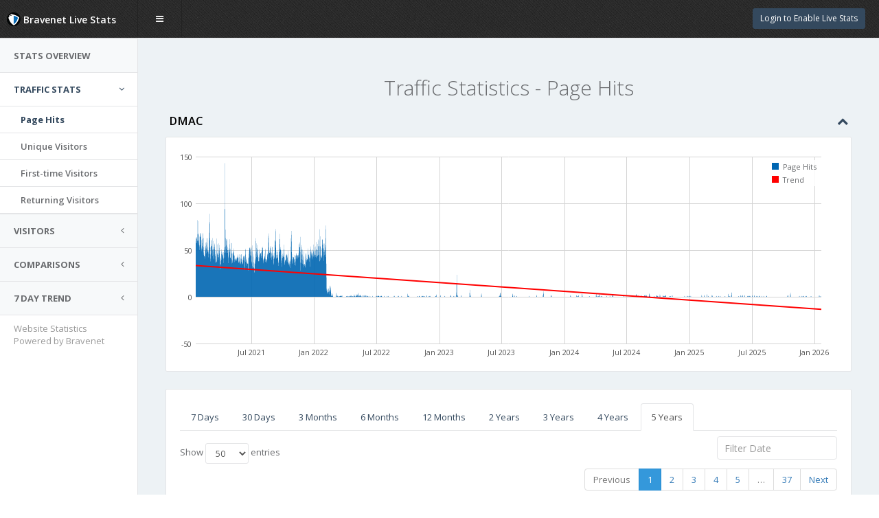

--- FILE ---
content_type: text/html; charset=UTF-8
request_url: http://counter24.bravenet.com/v2/?type=traffic&id=268654&graph=5y&dataset=pageviews&usernum=2014460939
body_size: 417140
content:


<!DOCTYPE html>
<html>
<head>

  <meta charset="utf-8">
  <link rel="icon" type="image/ico" href="https://www.bravenet.com/favicon.ico">
  <meta name="viewport" content="width=device-width, initial-scale=1.0">
  <meta http-equiv="X-UA-Compatible" content="IE=edge">

  <!-- Page title -->
  <title>Bravenet Counter Stats Manager</title>

  <!-- Place favicon.ico and apple-touch-icon.png in the root directory -->
  <!--<link rel="shortcut icon" type="image/ico" href="favicon.ico" />-->

  <!-- Vendor styles -->
  <link rel="stylesheet" href="//assets.bravenet.com/manager/vendor/fontawesome/css/font-awesome.css" />
  <link rel="stylesheet" href="//assets.bravenet.com/manager/vendor/flagfont/css/flag-icon.min.css" />
  <link rel="stylesheet" href="//assets.bravenet.com/manager/vendor/metisMenu/dist/metisMenu.css" />
  <link rel="stylesheet" href="//assets.bravenet.com/manager/vendor/animate.css/animate.css" />
  <link rel="stylesheet" href="//assets.bravenet.com/manager/vendor/bootstrap/dist/css/bootstrap.css" />
  <link rel="stylesheet" href="//assets.bravenet.com/manager/vendor/sweetalert/lib/sweet-alert.css" />
  <link rel="stylesheet" href="//assets.bravenet.com/manager/vendor/toastr/build/toastr.min.css" />
  <link rel="stylesheet" href="//assets.bravenet.com/manager/vendor/jquery-ui/themes/base/all.css" />

  <!-- App styles -->
  <link rel="stylesheet" href="//assets.bravenet.com/manager/fonts/pe-icon-7-stroke/css/pe-icon-7-stroke.css" />
  <link rel="stylesheet" href="//assets.bravenet.com/manager/fonts/pe-icon-7-stroke/css/helper.css" />
  <link rel="stylesheet" href="//assets.bravenet.com/manager/styles/style.css">
  <link rel="stylesheet" href="//assets.bravenet.com/manager/vendor/bootstrap-colorpicker/css/bootstrap-colorpicker.min.css">
  <link rel="stylesheet" href="//assets.bravenet.com/manager/vendor/xeditable/bootstrap3-editable/css/bootstrap-editable.css">
  <link rel="stylesheet" href="//assets.bravenet.com/manager/vendor/bootstrap-touchspin/dist/jquery.bootstrap-touchspin.min.css">
  <link rel="stylesheet" href="//assets.bravenet.com/manager/vendor/bootstrap-switch/bootstrap-switch.min.css">
  <link rel="stylesheet" href="//assets.bravenet.com/manager/vendor/bootstrap-tour/build/css/bootstrap-tour.min.css">
  <link rel="stylesheet" href="//assets.bravenet.com/manager/vendor/pace/pace.css">
  <link rel="stylesheet" href="//assets.bravenet.com/manager/vendor/datatables_plugins/integration/bootstrap/3/dataTables.bootstrap.css">
  <link rel="stylesheet" href="//assets.bravenet.com/manager/vendor/jquery-emoji-picker/css/jquery.emojipicker.css">
  <link rel="stylesheet" href="//assets.bravenet.com/manager/vendor/jquery-emoji-picker/css/jquery.emojipicker.tw.css">

  


  <!-- Vendor scripts -->
  <script src="//assets.bravenet.com/manager/vendor/jquery/dist/jquery.min.js"></script>

  <script src="//assets.bravenet.com/manager/vendor/jquery-ui/jquery-ui.min.js"></script>
  <script src="//assets.bravenet.com/manager/vendor/slimScroll/jquery.slimscroll.min.js"></script>
  <script src="//assets.bravenet.com/manager/vendor/bootstrap/dist/js/bootstrap.min.js"></script>
  <script src="//assets.bravenet.com/manager/vendor/jquery-flot/jquery.flot.js"></script>
  <script src="//assets.bravenet.com/manager/vendor/jquery-flot/jquery.flot.resize.js"></script>
  <script src="//assets.bravenet.com/manager/vendor/jquery-flot/jquery.flot.time.js"></script>
  <script src="//assets.bravenet.com/manager/vendor/jquery-flot/jquery.flot.pie.js"></script>
  <script src="//assets.bravenet.com/manager/vendor/jquery-flot/jquery.flot.stack.js"></script>
  <script src="//assets.bravenet.com/manager/vendor/jquery-flot/jquery.flot.tooltip.min.js"></script>
  <script src="//assets.bravenet.com/manager/vendor/flot.curvedlines/curvedLines.js"></script>
  <script src="//assets.bravenet.com/manager/vendor/jquery.flot.spline/index.js"></script>
  <script src="//assets.bravenet.com/manager/vendor/metisMenu/dist/metisMenu.min.js"></script>
  <script src="//assets.bravenet.com/manager/vendor/chartjs/Chart.min.js"></script>
  <script src="//assets.bravenet.com/manager/vendor/iCheck/icheck.min.js"></script>
  <script src="//assets.bravenet.com/manager/vendor/sweetalert/lib/sweet-alert.min.js"></script>
  <script src="//assets.bravenet.com/manager/vendor/peity/jquery.peity.min.js"></script>
  <script src="//assets.bravenet.com/manager/vendor/sparkline/index.js"></script>
  <script src="//assets.bravenet.com/manager/vendor/toastr/build/toastr.min.js"></script>
  <script src="//assets.bravenet.com/manager/vendor/datatables/media/js/jquery.dataTables.min.js"></script>
  <script src="//assets.bravenet.com/manager/vendor/datatables_plugins/integration/bootstrap/3/dataTables.bootstrap.min.js"></script>
  <script src="//assets.bravenet.com/manager/vendor/bootstrap-colorpicker/js/bootstrap-colorpicker.min.js"></script>
  <script src="//assets.bravenet.com/manager/vendor/xeditable/bootstrap3-editable/js/bootstrap-editable.min.js"></script>
  <script src="//assets.bravenet.com/manager/vendor/bootstrap-touchspin/dist/jquery.bootstrap-touchspin.min.js"></script>
  <script src="//assets.bravenet.com/manager/vendor/bootstrap-switch/bootstrap-switch.min.js"></script>
  <script src="//assets.bravenet.com/manager/vendor/bootstrap-tour/build/js/bootstrap-tour.min.js"></script>
  <script src="//assets.bravenet.com/manager/vendor/jquery-emoji-picker/js/jquery.emojis.js"></script>
  <script src="//assets.bravenet.com/manager/vendor/jquery-emoji-picker/js/jquery.emojipicker.js"></script>


  <script src="//apps.bravenet.com/libraries/emoji.min.js"></script>
  <script src="//apps.bravenet.com/libraries/wdt-emoji-bundle.min.js"></script>
  <!--script src="//assets.bravenet.com/manager/vendor/pace/pace.min.js"></script-->

  <script src="//assets.bravenet.com/manager/manager.js?ts=1768841850"></script>


  <!-- App scripts -->
  <script src="//assets.bravenet.com/manager/scripts/homer.js?ts=1768841850"></script>

  <script>(function(w,d,s,l,i){w[l]=w[l]||[];w[l].push({'gtm.start':
    new Date().getTime(),event:'gtm.js'});var f=d.getElementsByTagName(s)[0],
    j=d.createElement(s),dl=l!='dataLayer'?'&l='+l:'';j.async=true;j.src=
    'https://www.googletagmanager.com/gtm.js?id='+i+dl;f.parentNode.insertBefore(j,f);
    })(window,document,'script','dataLayer','GTM-MVX7DGSM');</script>

  <!-- Facebook Pixel Code -->
  <script>
    !function(f,b,e,v,n,t,s)
      {if(f.fbq)return;n=f.fbq=function(){n.callMethod?
      n.callMethod.apply(n,arguments):n.queue.push(arguments)};
      if(!f._fbq)f._fbq=n;n.push=n;n.loaded=!0;n.version='2.0';
      n.queue=[];t=b.createElement(e);t.async=!0;
      t.src=v;s=b.getElementsByTagName(e)[0];
      s.parentNode.insertBefore(t,s)}(window, document,'script',
      'https://connect.facebook.net/en_US/fbevents.js');
    fbq('init', '265589530877744', {
      'em': 'rick@goipsa.com',
      'fn': 'Rick',
      'ln': 'Botti',
    });
    fbq('track', 'PageView');
  </script>
  <noscript><img height="1" width="1" style="display:none"
                 src="https://www.facebook.com/tr?id=265589530877744&ev=PageView&noscript=1"
    /></noscript>
  <!-- End Facebook Pixel Code -->
  
  
  <style type="text/css">
    .percent-chart { width: 60px; background-color: transparent; height: 16px; display: inline-block; text-align: left; }
    .percent-fill { background-color: #666; display: inline-block; height: 16px;  }
    .counter-dropdown { font-weight: normal; position: relative; }
    .counter-dropdown a { color: #80C4F1;  }
    .nav-manager { line-height: 50px; }
    .clickable { cursor: pointer; border-color: #ccc; }
    .dataTables_filter { text-align: right; }
    .dataTables_info { margin-top: 30px; }
    .dataTables_paginate { text-align: right; }
    .table { margin-bottom: 0; }
    .legend td { padding: 2px; }
    .nav-tabs li.disabled a, .nav-tabs li.disabled a:hover { opacity: 0.5 }
    .flotTip
    {
      padding: 3px 5px;
      background-color: #000;
      z-index: 100;
      color: #fff;
      box-shadow: 0 0 10px #555;
      opacity: .7;
      filter: alpha(opacity=70);
      border: 2px solid #fff;
      -webkit-border-radius: 4px;
      -moz-border-radius: 4px;
      border-radius: 4px;
    }

    @media (max-width: 565px) {
      .flot-x-axis .flot-tick-label {
        padding-top: 15px;
        margin-left: -20px;
      }
      .flot-x-axis .flot-tick-label {
        transform: rotate(-45deg);
        -moz-transform: rotate(-45deg);
        -webkit-transform: rotate(-45deg);
        -o-transform: rotate(-45deg);
      }
    }

    .hour-of-day .flot-x-axis .flot-tick-label {
      transform: rotate(-45deg);
      -moz-transform: rotate(-45deg);
      -webkit-transform: rotate(-45deg);
      -o-transform: rotate(-45deg);
      padding-top: 10px;
      margin-left: -20px;
    }
    @media (max-width: 790px) {
      .dataTables_filter, .dataTables_length { display: none; }
    }

    @media (max-width: 565px) {
      .flot-chart {
        padding-bottom: 30px;
      }
      .percent-chart {
        display: none;
      }
     .hour-of-day .flot-x-axis .flot-tick-label {
        display: none;
      }
      .hour-of-day .flot-x-axis .flot-tick-label:first-child, .hour-of-day .flot-x-axis .flot-tick-label:last-child {
        display: block;
        transform: rotate(0deg);
        -moz-transform: rotate(0deg);
        -webkit-transform: rotate(0deg);
        -o-transform: rotate(0deg);
        padding-top: 0;
        margin-left: 0;
      }
      .hod-chart .flot-chart {
        padding-bottom: 0;
      }
      .trends-table tr th:first-child, .trends-table tr td:first-child {
        display: none;
      }
      .trends-table tr.totals-row  td:first-child {
        display: table-cell;
      }
      .trends-table tr.totals-row  td:last-child {
        display: none;
      }
      #world-map-markers, #world-map-markers svg {
        height: 300px!important;
      }
      .m-t-md h2 {
        font-size: 20px;
      }

    }
    @media (max-width: 360px) {
      #compare-all {
        display: none;
      }
    }
    .header-buttons {
      float: left;
      line-height: 50px;
    }

        @media (max-width: 450px) {
      .counter-dropdown {
        position: fixed;
        top: 50px;
        width: 100%;
        left: 0;
        min-width: 100%!important;
        border-radius: 0!important;
        margin-left: 0!important;
        z-index: 99999!important;
      }
      #wrapper > .content {
        padding-top: 40px;
      }
      #side-menu {
        padding-top: 47px;
      }

    }
      </style>

  <script type="text/javascript">
    var formatter = new Intl.NumberFormat();
  </script>

  <meta name="google" content="notranslate">

</head>
<body class="fixed-navbar fixed-sidebar">
  <noscript><iframe src="https://www.googletagmanager.com/ns.html?id=GTM-MVX7DGSM" height="0" width="0" style="display:none;visibility:hidden"></iframe></noscript>
<div class="loading-overlay"></div>

<!-- Header -->
<div id="header">

  <div id="logo">
        <span>
            <img src="//assets.bravenet.com/manager/styles/img/shield-sm.png"> Bravenet Live Stats        </span>
  </div>
  <nav role="navigation">
        <div class="header-link hide-menu"><i class="fa fa-bars"></i><span class="hidden-mobile">&nbsp;&nbsp; menu</span></div>
            <div class="small-logo">
      <span class="text-primary"><img src="//assets.bravenet.com/manager/styles/img/shield-sm.png"><span> Live Stats</span></span>
    </div>

            
    <div class="mobile-menu">
      <button type="button" class="navbar-toggle mobile-menu-toggle" data-toggle="collapse" data-target="#mobile-collapse">
        <i class="fa fa-chevron-down"></i>
      </button>
      <div class="collapse mobile-navbar" id="mobile-collapse">
        <ul class="nav navbar-nav bg-primary">
                              <li>
  <a href="https://www.bravenet.com/global/login.php?serv_name=counter&reg=false"><i class="fa fa-login"></i> Login to Enable Live Stats</a>
</li>
                            </ul>
      </div>
    </div>

    <div class="navbar-right">
            <ul class="nav navbar-nav no-borders nav-manager" style="margin-right:35px;">
    <li>
    <button onclick="window.location.href='https://www.bravenet.com/global/login.php?serv_name=counter&reg=false';" class="btn btn-sm btn-primary">Login to Enable Live Stats</button>
  </li>
  </ul>          </div>

      </nav>
</div>

<!-- Navigation -->
<style type="text/css">
#bravenet-plug {
  position: relative;
  bottom: 20px;
  left: 20px;
  margin-top: 30px;
}
  #bravenet-plug a {
    color: #999;
    text-decoration: none;
  }
  .confirm:hover {
    background-color: rgb(44, 110, 221)!important;
  }
  .fixed-sidebar #menu {
    width: 201px;
  }
</style>
<aside id="menu">
  <div id="navigation">
    <ul class="nav" id="side-menu">
            <li>
        <a href="/v2/?type=overview&id=268654&usernum=2014460939"> <span class="nav-label">Stats Overview</span></a>
      </li>
      <li class="active">
      <a href="#"><span class="nav-label">Traffic Stats</span><span class="fa arrow"></span> </a>
      <ul class="nav nav-second-level collapse in">
        <li class="active"><a href="/v2/?type=traffic&id=268654&graph=5y&dataset=pageviews&usernum=2014460939">Page Hits</a></li>
        <li><a href="/v2/?type=traffic&id=268654&graph=5y&dataset=uniques&usernum=2014460939">Unique Visitors</a></li>
        <li><a href="/v2/?type=traffic&id=268654&graph=5y&dataset=firsttime&usernum=2014460939">First-time Visitors</a></li>
        <li><a href="/v2/?type=traffic&id=268654&graph=5y&dataset=returning&usernum=2014460939">Returning Visitors</a></li>
      </ul>
      </li>
      <li>
        <a href="#"><span class="nav-label">Visitors</span><span class="fa arrow"></span> </a>
        <ul class="nav nav-second-level">
          <li><a href="/v2/?type=recentvisitors&id=268654&usernum=2014460939">Recent Visitors</a></li>
          <li><a href="/v2/?type=visitorsmap&id=268654&usernum=2014460939">Visitor Heat Map</a></li>
          <li><a id="cntry-link" href="/v2/?type=countries&id=268654&usernum=2014460939">Countries</a></li>
          <li><a href="/v2/?type=dayofweek&id=268654&usernum=2014460939">Day of Week</a></li>
          <li><a href="/v2/?type=hourofday&id=268654&usernum=2014460939">Hour of Day</a></li>
        </ul>
      </li>
      <li>
        <a href="#"><span class="nav-label">Comparisons</span><span class="fa arrow"></span> </a>
        <ul class="nav nav-second-level">
          <li><a href="/v2/?type=traffic&id=268654&graph=5y&dataset=viewsvsuniques&usernum=2014460939">Page Hits vs.<br>Uniques Visitors</a></li>
          <li><a href="/v2/?type=traffic&id=268654&graph=5y&dataset=firsttimevsreturning&usernum=2014460939">First-time vs.<br>Returning Visitors</a></li>
          <li id="compare-all" ><a href="/v2/?type=traffic&id=268654&graph=5y&dataset=all&usernum=2014460939">Compare All</a></li>
        </ul>
      </li>
      <li>
        <a href="#"><span class="nav-label">7 Day Trend</span><span class="fa arrow"></span> </a>
        <ul class="nav nav-second-level">
          <li><a href="/v2/?type=traffic&id=268654&graph=week&dataset=pageviewstrends&usernum=2014460939">Page Hits</a>  </li>
          <li><a href="/v2/?type=traffic&id=268654&graph=week&dataset=uniquestrends&usernum=2014460939">Unique Visitors</a></li>
          <li><a href="/v2/?type=traffic&id=268654&graph=week&dataset=firsttimetrends&usernum=2014460939">First-time Visitors</a></li>
          <li><a href="/v2/?type=traffic&id=268654&graph=week&dataset=returningtrends&usernum=2014460939">Returning Visitors</a></li>
        </ul>
      </li>
          </ul>

  </div>
  <div id="bravenet-plug">
    <a href="http://bravenet.com" target="_blank">Website Statistics<br>
    Powered by Bravenet</a>
  </div>
</aside>

<script type="text/javascript">
$(function () {
  $('#downloadstats').click(function (event) {
    event.preventDefault();
    var _link = $(this).attr('href');
    swal({
      title: "Download Statistics",
      text: "Start download of statistics for DMAC? You can open statistics in any spreadsheet software (.csv).",
      showCancelButton: true,
      confirmButtonColor: "rgb(85, 150, 221)",
      confirmButtonText: "Yes, download"
    }, function () { window.location.href=_link; } );
      });

});
</script>
<!-- Main Wrapper -->
<div id="wrapper">

  <div class="content animate-panel"><style type="text/css">
  .legend { margin-right: 10px; }
  .legend-blue { background-color: rgba(0,102,178,1); display: inline-block; width: 12px; height: 12px; }
  .legend-green { background-color: rgba(102,153,0,1); display: inline-block; width: 12px; height: 12px; }
</style>

<div class="row">
  <div class="col-lg-12 text-center m-t-md">
        <h2>
      Traffic Statistics - Page Hits
    </h2>
  </div>
</div>


<div class="row">
  <div class="col-lg-12">
    <div class="hpanel">
      <div class="panel-heading">
        <div class="panel-tools">
          <a class="showhide"><i class="fa fa-chevron-up"></i></a>
        </div>
        DMAC      </div>
      <div class="panel-body">
        <div class="flot-chart">
          <div class="flot-chart-content" id="flot-bar-chart"></div>
        </div>
      </div>
    </div>
    <div class="hpanel">
      <div class="panel-body">
        <ul class="nav nav-tabs">
          <li><a href="index.php?id=268654&type=traffic&dataset=pageviews&graph=week&usernum=2014460939">7 Days</a></li>
<li class=""><a href="index.php?id=268654&type=traffic&dataset=pageviews&graph=month&usernum=2014460939">30 Days</a></li>
<li class=""><a href="index.php?id=268654&type=traffic&dataset=pageviews&graph=quarter&usernum=2014460939">3 Months</a></li>
<li class=""><a href="index.php?id=268654&type=traffic&dataset=pageviews&graph=biannual&usernum=2014460939">6 Months</a></li>
<li class=""><a href="index.php?id=268654&type=traffic&dataset=pageviews&graph=annual&usernum=2014460939">12 Months</a></li>
<li class=""><a href="index.php?id=268654&type=traffic&dataset=pageviews&graph=2y&usernum=2014460939">2 Years</a></li>
<li class=""><a href="index.php?id=268654&type=traffic&dataset=pageviews&graph=3y&usernum=2014460939">3 Years</a></li>
<li class=""><a href="index.php?id=268654&type=traffic&dataset=pageviews&graph=4y&usernum=2014460939">4 Years</a></li>
<li class=" active"><a href="index.php?id=268654&type=traffic&dataset=pageviews&graph=5y&usernum=2014460939">5 Years</a></li>        </ul>
        <br>
        <table class="table table-striped data-table">
          <thead>
          <tr>
            <th width="70%">Date</th>
            <th width="30%" style="text-align:right;">Page Hits</th>
          </tr>
          </thead>
          <tbody>
                                        <tr>
            <td>&nbsp;&nbsp;January 19, 2026</td>
            <td align="right">0&nbsp;&nbsp;</td>
          </tr>
                    <tr>
            <td>&nbsp;&nbsp;January 18, 2026</td>
            <td align="right">0&nbsp;&nbsp;</td>
          </tr>
                    <tr>
            <td>&nbsp;&nbsp;January 17, 2026</td>
            <td align="right">1&nbsp;&nbsp;</td>
          </tr>
                    <tr>
            <td>&nbsp;&nbsp;January 16, 2026</td>
            <td align="right">0&nbsp;&nbsp;</td>
          </tr>
                    <tr>
            <td>&nbsp;&nbsp;January 15, 2026</td>
            <td align="right">0&nbsp;&nbsp;</td>
          </tr>
                    <tr>
            <td>&nbsp;&nbsp;January 14, 2026</td>
            <td align="right">0&nbsp;&nbsp;</td>
          </tr>
                    <tr>
            <td>&nbsp;&nbsp;January 13, 2026</td>
            <td align="right">2&nbsp;&nbsp;</td>
          </tr>
                    <tr>
            <td>&nbsp;&nbsp;January 12, 2026</td>
            <td align="right">0&nbsp;&nbsp;</td>
          </tr>
                    <tr>
            <td>&nbsp;&nbsp;January 11, 2026</td>
            <td align="right">0&nbsp;&nbsp;</td>
          </tr>
                    <tr>
            <td>&nbsp;&nbsp;January 10, 2026</td>
            <td align="right">0&nbsp;&nbsp;</td>
          </tr>
                    <tr>
            <td>&nbsp;&nbsp;January 09, 2026</td>
            <td align="right">0&nbsp;&nbsp;</td>
          </tr>
                    <tr>
            <td>&nbsp;&nbsp;January 08, 2026</td>
            <td align="right">0&nbsp;&nbsp;</td>
          </tr>
                    <tr>
            <td>&nbsp;&nbsp;January 07, 2026</td>
            <td align="right">0&nbsp;&nbsp;</td>
          </tr>
                    <tr>
            <td>&nbsp;&nbsp;January 06, 2026</td>
            <td align="right">0&nbsp;&nbsp;</td>
          </tr>
                    <tr>
            <td>&nbsp;&nbsp;January 05, 2026</td>
            <td align="right">0&nbsp;&nbsp;</td>
          </tr>
                    <tr>
            <td>&nbsp;&nbsp;January 04, 2026</td>
            <td align="right">0&nbsp;&nbsp;</td>
          </tr>
                    <tr>
            <td>&nbsp;&nbsp;January 03, 2026</td>
            <td align="right">0&nbsp;&nbsp;</td>
          </tr>
                    <tr>
            <td>&nbsp;&nbsp;January 02, 2026</td>
            <td align="right">0&nbsp;&nbsp;</td>
          </tr>
                    <tr>
            <td>&nbsp;&nbsp;January 01, 2026</td>
            <td align="right">0&nbsp;&nbsp;</td>
          </tr>
                    <tr>
            <td>&nbsp;&nbsp;December 31, 2025</td>
            <td align="right">0&nbsp;&nbsp;</td>
          </tr>
                    <tr>
            <td>&nbsp;&nbsp;December 30, 2025</td>
            <td align="right">0&nbsp;&nbsp;</td>
          </tr>
                    <tr>
            <td>&nbsp;&nbsp;December 29, 2025</td>
            <td align="right">0&nbsp;&nbsp;</td>
          </tr>
                    <tr>
            <td>&nbsp;&nbsp;December 28, 2025</td>
            <td align="right">0&nbsp;&nbsp;</td>
          </tr>
                    <tr>
            <td>&nbsp;&nbsp;December 27, 2025</td>
            <td align="right">0&nbsp;&nbsp;</td>
          </tr>
                    <tr>
            <td>&nbsp;&nbsp;December 26, 2025</td>
            <td align="right">0&nbsp;&nbsp;</td>
          </tr>
                    <tr>
            <td>&nbsp;&nbsp;December 25, 2025</td>
            <td align="right">0&nbsp;&nbsp;</td>
          </tr>
                    <tr>
            <td>&nbsp;&nbsp;December 24, 2025</td>
            <td align="right">0&nbsp;&nbsp;</td>
          </tr>
                    <tr>
            <td>&nbsp;&nbsp;December 23, 2025</td>
            <td align="right">0&nbsp;&nbsp;</td>
          </tr>
                    <tr>
            <td>&nbsp;&nbsp;December 22, 2025</td>
            <td align="right">0&nbsp;&nbsp;</td>
          </tr>
                    <tr>
            <td>&nbsp;&nbsp;December 21, 2025</td>
            <td align="right">0&nbsp;&nbsp;</td>
          </tr>
                    <tr>
            <td>&nbsp;&nbsp;December 20, 2025</td>
            <td align="right">1&nbsp;&nbsp;</td>
          </tr>
                    <tr>
            <td>&nbsp;&nbsp;December 19, 2025</td>
            <td align="right">0&nbsp;&nbsp;</td>
          </tr>
                    <tr>
            <td>&nbsp;&nbsp;December 18, 2025</td>
            <td align="right">0&nbsp;&nbsp;</td>
          </tr>
                    <tr>
            <td>&nbsp;&nbsp;December 17, 2025</td>
            <td align="right">0&nbsp;&nbsp;</td>
          </tr>
                    <tr>
            <td>&nbsp;&nbsp;December 16, 2025</td>
            <td align="right">0&nbsp;&nbsp;</td>
          </tr>
                    <tr>
            <td>&nbsp;&nbsp;December 15, 2025</td>
            <td align="right">0&nbsp;&nbsp;</td>
          </tr>
                    <tr>
            <td>&nbsp;&nbsp;December 14, 2025</td>
            <td align="right">0&nbsp;&nbsp;</td>
          </tr>
                    <tr>
            <td>&nbsp;&nbsp;December 13, 2025</td>
            <td align="right">0&nbsp;&nbsp;</td>
          </tr>
                    <tr>
            <td>&nbsp;&nbsp;December 12, 2025</td>
            <td align="right">0&nbsp;&nbsp;</td>
          </tr>
                    <tr>
            <td>&nbsp;&nbsp;December 11, 2025</td>
            <td align="right">0&nbsp;&nbsp;</td>
          </tr>
                    <tr>
            <td>&nbsp;&nbsp;December 10, 2025</td>
            <td align="right">0&nbsp;&nbsp;</td>
          </tr>
                    <tr>
            <td>&nbsp;&nbsp;December 09, 2025</td>
            <td align="right">0&nbsp;&nbsp;</td>
          </tr>
                    <tr>
            <td>&nbsp;&nbsp;December 08, 2025</td>
            <td align="right">0&nbsp;&nbsp;</td>
          </tr>
                    <tr>
            <td>&nbsp;&nbsp;December 07, 2025</td>
            <td align="right">1&nbsp;&nbsp;</td>
          </tr>
                    <tr>
            <td>&nbsp;&nbsp;December 06, 2025</td>
            <td align="right">0&nbsp;&nbsp;</td>
          </tr>
                    <tr>
            <td>&nbsp;&nbsp;December 05, 2025</td>
            <td align="right">0&nbsp;&nbsp;</td>
          </tr>
                    <tr>
            <td>&nbsp;&nbsp;December 04, 2025</td>
            <td align="right">1&nbsp;&nbsp;</td>
          </tr>
                    <tr>
            <td>&nbsp;&nbsp;December 03, 2025</td>
            <td align="right">0&nbsp;&nbsp;</td>
          </tr>
                    <tr>
            <td>&nbsp;&nbsp;December 02, 2025</td>
            <td align="right">0&nbsp;&nbsp;</td>
          </tr>
                    <tr>
            <td>&nbsp;&nbsp;December 01, 2025</td>
            <td align="right">0&nbsp;&nbsp;</td>
          </tr>
                    <tr>
            <td>&nbsp;&nbsp;November 30, 2025</td>
            <td align="right">0&nbsp;&nbsp;</td>
          </tr>
                    <tr>
            <td>&nbsp;&nbsp;November 29, 2025</td>
            <td align="right">1&nbsp;&nbsp;</td>
          </tr>
                    <tr>
            <td>&nbsp;&nbsp;November 28, 2025</td>
            <td align="right">0&nbsp;&nbsp;</td>
          </tr>
                    <tr>
            <td>&nbsp;&nbsp;November 27, 2025</td>
            <td align="right">0&nbsp;&nbsp;</td>
          </tr>
                    <tr>
            <td>&nbsp;&nbsp;November 26, 2025</td>
            <td align="right">1&nbsp;&nbsp;</td>
          </tr>
                    <tr>
            <td>&nbsp;&nbsp;November 25, 2025</td>
            <td align="right">0&nbsp;&nbsp;</td>
          </tr>
                    <tr>
            <td>&nbsp;&nbsp;November 24, 2025</td>
            <td align="right">0&nbsp;&nbsp;</td>
          </tr>
                    <tr>
            <td>&nbsp;&nbsp;November 23, 2025</td>
            <td align="right">0&nbsp;&nbsp;</td>
          </tr>
                    <tr>
            <td>&nbsp;&nbsp;November 22, 2025</td>
            <td align="right">1&nbsp;&nbsp;</td>
          </tr>
                    <tr>
            <td>&nbsp;&nbsp;November 21, 2025</td>
            <td align="right">0&nbsp;&nbsp;</td>
          </tr>
                    <tr>
            <td>&nbsp;&nbsp;November 20, 2025</td>
            <td align="right">0&nbsp;&nbsp;</td>
          </tr>
                    <tr>
            <td>&nbsp;&nbsp;November 19, 2025</td>
            <td align="right">0&nbsp;&nbsp;</td>
          </tr>
                    <tr>
            <td>&nbsp;&nbsp;November 18, 2025</td>
            <td align="right">0&nbsp;&nbsp;</td>
          </tr>
                    <tr>
            <td>&nbsp;&nbsp;November 17, 2025</td>
            <td align="right">0&nbsp;&nbsp;</td>
          </tr>
                    <tr>
            <td>&nbsp;&nbsp;November 16, 2025</td>
            <td align="right">1&nbsp;&nbsp;</td>
          </tr>
                    <tr>
            <td>&nbsp;&nbsp;November 15, 2025</td>
            <td align="right">0&nbsp;&nbsp;</td>
          </tr>
                    <tr>
            <td>&nbsp;&nbsp;November 14, 2025</td>
            <td align="right">0&nbsp;&nbsp;</td>
          </tr>
                    <tr>
            <td>&nbsp;&nbsp;November 13, 2025</td>
            <td align="right">0&nbsp;&nbsp;</td>
          </tr>
                    <tr>
            <td>&nbsp;&nbsp;November 12, 2025</td>
            <td align="right">0&nbsp;&nbsp;</td>
          </tr>
                    <tr>
            <td>&nbsp;&nbsp;November 11, 2025</td>
            <td align="right">0&nbsp;&nbsp;</td>
          </tr>
                    <tr>
            <td>&nbsp;&nbsp;November 10, 2025</td>
            <td align="right">0&nbsp;&nbsp;</td>
          </tr>
                    <tr>
            <td>&nbsp;&nbsp;November 09, 2025</td>
            <td align="right">0&nbsp;&nbsp;</td>
          </tr>
                    <tr>
            <td>&nbsp;&nbsp;November 08, 2025</td>
            <td align="right">0&nbsp;&nbsp;</td>
          </tr>
                    <tr>
            <td>&nbsp;&nbsp;November 07, 2025</td>
            <td align="right">0&nbsp;&nbsp;</td>
          </tr>
                    <tr>
            <td>&nbsp;&nbsp;November 06, 2025</td>
            <td align="right">0&nbsp;&nbsp;</td>
          </tr>
                    <tr>
            <td>&nbsp;&nbsp;November 05, 2025</td>
            <td align="right">0&nbsp;&nbsp;</td>
          </tr>
                    <tr>
            <td>&nbsp;&nbsp;November 04, 2025</td>
            <td align="right">0&nbsp;&nbsp;</td>
          </tr>
                    <tr>
            <td>&nbsp;&nbsp;November 03, 2025</td>
            <td align="right">0&nbsp;&nbsp;</td>
          </tr>
                    <tr>
            <td>&nbsp;&nbsp;November 02, 2025</td>
            <td align="right">0&nbsp;&nbsp;</td>
          </tr>
                    <tr>
            <td>&nbsp;&nbsp;November 01, 2025</td>
            <td align="right">0&nbsp;&nbsp;</td>
          </tr>
                    <tr>
            <td>&nbsp;&nbsp;October 31, 2025</td>
            <td align="right">0&nbsp;&nbsp;</td>
          </tr>
                    <tr>
            <td>&nbsp;&nbsp;October 30, 2025</td>
            <td align="right">0&nbsp;&nbsp;</td>
          </tr>
                    <tr>
            <td>&nbsp;&nbsp;October 29, 2025</td>
            <td align="right">0&nbsp;&nbsp;</td>
          </tr>
                    <tr>
            <td>&nbsp;&nbsp;October 28, 2025</td>
            <td align="right">0&nbsp;&nbsp;</td>
          </tr>
                    <tr>
            <td>&nbsp;&nbsp;October 27, 2025</td>
            <td align="right">0&nbsp;&nbsp;</td>
          </tr>
                    <tr>
            <td>&nbsp;&nbsp;October 26, 2025</td>
            <td align="right">0&nbsp;&nbsp;</td>
          </tr>
                    <tr>
            <td>&nbsp;&nbsp;October 25, 2025</td>
            <td align="right">0&nbsp;&nbsp;</td>
          </tr>
                    <tr>
            <td>&nbsp;&nbsp;October 24, 2025</td>
            <td align="right">0&nbsp;&nbsp;</td>
          </tr>
                    <tr>
            <td>&nbsp;&nbsp;October 23, 2025</td>
            <td align="right">0&nbsp;&nbsp;</td>
          </tr>
                    <tr>
            <td>&nbsp;&nbsp;October 22, 2025</td>
            <td align="right">0&nbsp;&nbsp;</td>
          </tr>
                    <tr>
            <td>&nbsp;&nbsp;October 21, 2025</td>
            <td align="right">5&nbsp;&nbsp;</td>
          </tr>
                    <tr>
            <td>&nbsp;&nbsp;October 20, 2025</td>
            <td align="right">0&nbsp;&nbsp;</td>
          </tr>
                    <tr>
            <td>&nbsp;&nbsp;October 19, 2025</td>
            <td align="right">0&nbsp;&nbsp;</td>
          </tr>
                    <tr>
            <td>&nbsp;&nbsp;October 18, 2025</td>
            <td align="right">0&nbsp;&nbsp;</td>
          </tr>
                    <tr>
            <td>&nbsp;&nbsp;October 17, 2025</td>
            <td align="right">0&nbsp;&nbsp;</td>
          </tr>
                    <tr>
            <td>&nbsp;&nbsp;October 16, 2025</td>
            <td align="right">0&nbsp;&nbsp;</td>
          </tr>
                    <tr>
            <td>&nbsp;&nbsp;October 15, 2025</td>
            <td align="right">0&nbsp;&nbsp;</td>
          </tr>
                    <tr>
            <td>&nbsp;&nbsp;October 14, 2025</td>
            <td align="right">1&nbsp;&nbsp;</td>
          </tr>
                    <tr>
            <td>&nbsp;&nbsp;October 13, 2025</td>
            <td align="right">2&nbsp;&nbsp;</td>
          </tr>
                    <tr>
            <td>&nbsp;&nbsp;October 12, 2025</td>
            <td align="right">0&nbsp;&nbsp;</td>
          </tr>
                    <tr>
            <td>&nbsp;&nbsp;October 11, 2025</td>
            <td align="right">0&nbsp;&nbsp;</td>
          </tr>
                    <tr>
            <td>&nbsp;&nbsp;October 10, 2025</td>
            <td align="right">0&nbsp;&nbsp;</td>
          </tr>
                    <tr>
            <td>&nbsp;&nbsp;October 09, 2025</td>
            <td align="right">0&nbsp;&nbsp;</td>
          </tr>
                    <tr>
            <td>&nbsp;&nbsp;October 08, 2025</td>
            <td align="right">0&nbsp;&nbsp;</td>
          </tr>
                    <tr>
            <td>&nbsp;&nbsp;October 07, 2025</td>
            <td align="right">0&nbsp;&nbsp;</td>
          </tr>
                    <tr>
            <td>&nbsp;&nbsp;October 06, 2025</td>
            <td align="right">0&nbsp;&nbsp;</td>
          </tr>
                    <tr>
            <td>&nbsp;&nbsp;October 05, 2025</td>
            <td align="right">0&nbsp;&nbsp;</td>
          </tr>
                    <tr>
            <td>&nbsp;&nbsp;October 04, 2025</td>
            <td align="right">0&nbsp;&nbsp;</td>
          </tr>
                    <tr>
            <td>&nbsp;&nbsp;October 03, 2025</td>
            <td align="right">0&nbsp;&nbsp;</td>
          </tr>
                    <tr>
            <td>&nbsp;&nbsp;October 02, 2025</td>
            <td align="right">0&nbsp;&nbsp;</td>
          </tr>
                    <tr>
            <td>&nbsp;&nbsp;October 01, 2025</td>
            <td align="right">0&nbsp;&nbsp;</td>
          </tr>
                    <tr>
            <td>&nbsp;&nbsp;September 30, 2025</td>
            <td align="right">0&nbsp;&nbsp;</td>
          </tr>
                    <tr>
            <td>&nbsp;&nbsp;September 29, 2025</td>
            <td align="right">0&nbsp;&nbsp;</td>
          </tr>
                    <tr>
            <td>&nbsp;&nbsp;September 28, 2025</td>
            <td align="right">0&nbsp;&nbsp;</td>
          </tr>
                    <tr>
            <td>&nbsp;&nbsp;September 27, 2025</td>
            <td align="right">0&nbsp;&nbsp;</td>
          </tr>
                    <tr>
            <td>&nbsp;&nbsp;September 26, 2025</td>
            <td align="right">0&nbsp;&nbsp;</td>
          </tr>
                    <tr>
            <td>&nbsp;&nbsp;September 25, 2025</td>
            <td align="right">0&nbsp;&nbsp;</td>
          </tr>
                    <tr>
            <td>&nbsp;&nbsp;September 24, 2025</td>
            <td align="right">0&nbsp;&nbsp;</td>
          </tr>
                    <tr>
            <td>&nbsp;&nbsp;September 23, 2025</td>
            <td align="right">0&nbsp;&nbsp;</td>
          </tr>
                    <tr>
            <td>&nbsp;&nbsp;September 22, 2025</td>
            <td align="right">0&nbsp;&nbsp;</td>
          </tr>
                    <tr>
            <td>&nbsp;&nbsp;September 21, 2025</td>
            <td align="right">0&nbsp;&nbsp;</td>
          </tr>
                    <tr>
            <td>&nbsp;&nbsp;September 20, 2025</td>
            <td align="right">0&nbsp;&nbsp;</td>
          </tr>
                    <tr>
            <td>&nbsp;&nbsp;September 19, 2025</td>
            <td align="right">0&nbsp;&nbsp;</td>
          </tr>
                    <tr>
            <td>&nbsp;&nbsp;September 18, 2025</td>
            <td align="right">0&nbsp;&nbsp;</td>
          </tr>
                    <tr>
            <td>&nbsp;&nbsp;September 17, 2025</td>
            <td align="right">0&nbsp;&nbsp;</td>
          </tr>
                    <tr>
            <td>&nbsp;&nbsp;September 16, 2025</td>
            <td align="right">0&nbsp;&nbsp;</td>
          </tr>
                    <tr>
            <td>&nbsp;&nbsp;September 15, 2025</td>
            <td align="right">0&nbsp;&nbsp;</td>
          </tr>
                    <tr>
            <td>&nbsp;&nbsp;September 14, 2025</td>
            <td align="right">0&nbsp;&nbsp;</td>
          </tr>
                    <tr>
            <td>&nbsp;&nbsp;September 13, 2025</td>
            <td align="right">0&nbsp;&nbsp;</td>
          </tr>
                    <tr>
            <td>&nbsp;&nbsp;September 12, 2025</td>
            <td align="right">0&nbsp;&nbsp;</td>
          </tr>
                    <tr>
            <td>&nbsp;&nbsp;September 11, 2025</td>
            <td align="right">0&nbsp;&nbsp;</td>
          </tr>
                    <tr>
            <td>&nbsp;&nbsp;September 10, 2025</td>
            <td align="right">0&nbsp;&nbsp;</td>
          </tr>
                    <tr>
            <td>&nbsp;&nbsp;September 09, 2025</td>
            <td align="right">0&nbsp;&nbsp;</td>
          </tr>
                    <tr>
            <td>&nbsp;&nbsp;September 08, 2025</td>
            <td align="right">0&nbsp;&nbsp;</td>
          </tr>
                    <tr>
            <td>&nbsp;&nbsp;September 07, 2025</td>
            <td align="right">0&nbsp;&nbsp;</td>
          </tr>
                    <tr>
            <td>&nbsp;&nbsp;September 06, 2025</td>
            <td align="right">0&nbsp;&nbsp;</td>
          </tr>
                    <tr>
            <td>&nbsp;&nbsp;September 05, 2025</td>
            <td align="right">0&nbsp;&nbsp;</td>
          </tr>
                    <tr>
            <td>&nbsp;&nbsp;September 04, 2025</td>
            <td align="right">0&nbsp;&nbsp;</td>
          </tr>
                    <tr>
            <td>&nbsp;&nbsp;September 03, 2025</td>
            <td align="right">0&nbsp;&nbsp;</td>
          </tr>
                    <tr>
            <td>&nbsp;&nbsp;September 02, 2025</td>
            <td align="right">0&nbsp;&nbsp;</td>
          </tr>
                    <tr>
            <td>&nbsp;&nbsp;September 01, 2025</td>
            <td align="right">0&nbsp;&nbsp;</td>
          </tr>
                    <tr>
            <td>&nbsp;&nbsp;August 31, 2025</td>
            <td align="right">0&nbsp;&nbsp;</td>
          </tr>
                    <tr>
            <td>&nbsp;&nbsp;August 30, 2025</td>
            <td align="right">0&nbsp;&nbsp;</td>
          </tr>
                    <tr>
            <td>&nbsp;&nbsp;August 29, 2025</td>
            <td align="right">0&nbsp;&nbsp;</td>
          </tr>
                    <tr>
            <td>&nbsp;&nbsp;August 28, 2025</td>
            <td align="right">0&nbsp;&nbsp;</td>
          </tr>
                    <tr>
            <td>&nbsp;&nbsp;August 27, 2025</td>
            <td align="right">0&nbsp;&nbsp;</td>
          </tr>
                    <tr>
            <td>&nbsp;&nbsp;August 26, 2025</td>
            <td align="right">0&nbsp;&nbsp;</td>
          </tr>
                    <tr>
            <td>&nbsp;&nbsp;August 25, 2025</td>
            <td align="right">0&nbsp;&nbsp;</td>
          </tr>
                    <tr>
            <td>&nbsp;&nbsp;August 24, 2025</td>
            <td align="right">0&nbsp;&nbsp;</td>
          </tr>
                    <tr>
            <td>&nbsp;&nbsp;August 23, 2025</td>
            <td align="right">0&nbsp;&nbsp;</td>
          </tr>
                    <tr>
            <td>&nbsp;&nbsp;August 22, 2025</td>
            <td align="right">0&nbsp;&nbsp;</td>
          </tr>
                    <tr>
            <td>&nbsp;&nbsp;August 21, 2025</td>
            <td align="right">0&nbsp;&nbsp;</td>
          </tr>
                    <tr>
            <td>&nbsp;&nbsp;August 20, 2025</td>
            <td align="right">0&nbsp;&nbsp;</td>
          </tr>
                    <tr>
            <td>&nbsp;&nbsp;August 19, 2025</td>
            <td align="right">0&nbsp;&nbsp;</td>
          </tr>
                    <tr>
            <td>&nbsp;&nbsp;August 18, 2025</td>
            <td align="right">0&nbsp;&nbsp;</td>
          </tr>
                    <tr>
            <td>&nbsp;&nbsp;August 17, 2025</td>
            <td align="right">0&nbsp;&nbsp;</td>
          </tr>
                    <tr>
            <td>&nbsp;&nbsp;August 16, 2025</td>
            <td align="right">0&nbsp;&nbsp;</td>
          </tr>
                    <tr>
            <td>&nbsp;&nbsp;August 15, 2025</td>
            <td align="right">0&nbsp;&nbsp;</td>
          </tr>
                    <tr>
            <td>&nbsp;&nbsp;August 14, 2025</td>
            <td align="right">0&nbsp;&nbsp;</td>
          </tr>
                    <tr>
            <td>&nbsp;&nbsp;August 13, 2025</td>
            <td align="right">1&nbsp;&nbsp;</td>
          </tr>
                    <tr>
            <td>&nbsp;&nbsp;August 12, 2025</td>
            <td align="right">1&nbsp;&nbsp;</td>
          </tr>
                    <tr>
            <td>&nbsp;&nbsp;August 11, 2025</td>
            <td align="right">0&nbsp;&nbsp;</td>
          </tr>
                    <tr>
            <td>&nbsp;&nbsp;August 10, 2025</td>
            <td align="right">0&nbsp;&nbsp;</td>
          </tr>
                    <tr>
            <td>&nbsp;&nbsp;August 09, 2025</td>
            <td align="right">0&nbsp;&nbsp;</td>
          </tr>
                    <tr>
            <td>&nbsp;&nbsp;August 08, 2025</td>
            <td align="right">0&nbsp;&nbsp;</td>
          </tr>
                    <tr>
            <td>&nbsp;&nbsp;August 07, 2025</td>
            <td align="right">0&nbsp;&nbsp;</td>
          </tr>
                    <tr>
            <td>&nbsp;&nbsp;August 06, 2025</td>
            <td align="right">0&nbsp;&nbsp;</td>
          </tr>
                    <tr>
            <td>&nbsp;&nbsp;August 05, 2025</td>
            <td align="right">0&nbsp;&nbsp;</td>
          </tr>
                    <tr>
            <td>&nbsp;&nbsp;August 04, 2025</td>
            <td align="right">1&nbsp;&nbsp;</td>
          </tr>
                    <tr>
            <td>&nbsp;&nbsp;August 03, 2025</td>
            <td align="right">0&nbsp;&nbsp;</td>
          </tr>
                    <tr>
            <td>&nbsp;&nbsp;August 02, 2025</td>
            <td align="right">0&nbsp;&nbsp;</td>
          </tr>
                    <tr>
            <td>&nbsp;&nbsp;August 01, 2025</td>
            <td align="right">0&nbsp;&nbsp;</td>
          </tr>
                    <tr>
            <td>&nbsp;&nbsp;July 31, 2025</td>
            <td align="right">0&nbsp;&nbsp;</td>
          </tr>
                    <tr>
            <td>&nbsp;&nbsp;July 30, 2025</td>
            <td align="right">1&nbsp;&nbsp;</td>
          </tr>
                    <tr>
            <td>&nbsp;&nbsp;July 29, 2025</td>
            <td align="right">0&nbsp;&nbsp;</td>
          </tr>
                    <tr>
            <td>&nbsp;&nbsp;July 28, 2025</td>
            <td align="right">0&nbsp;&nbsp;</td>
          </tr>
                    <tr>
            <td>&nbsp;&nbsp;July 27, 2025</td>
            <td align="right">0&nbsp;&nbsp;</td>
          </tr>
                    <tr>
            <td>&nbsp;&nbsp;July 26, 2025</td>
            <td align="right">0&nbsp;&nbsp;</td>
          </tr>
                    <tr>
            <td>&nbsp;&nbsp;July 25, 2025</td>
            <td align="right">0&nbsp;&nbsp;</td>
          </tr>
                    <tr>
            <td>&nbsp;&nbsp;July 24, 2025</td>
            <td align="right">0&nbsp;&nbsp;</td>
          </tr>
                    <tr>
            <td>&nbsp;&nbsp;July 23, 2025</td>
            <td align="right">1&nbsp;&nbsp;</td>
          </tr>
                    <tr>
            <td>&nbsp;&nbsp;July 22, 2025</td>
            <td align="right">1&nbsp;&nbsp;</td>
          </tr>
                    <tr>
            <td>&nbsp;&nbsp;July 21, 2025</td>
            <td align="right">0&nbsp;&nbsp;</td>
          </tr>
                    <tr>
            <td>&nbsp;&nbsp;July 20, 2025</td>
            <td align="right">0&nbsp;&nbsp;</td>
          </tr>
                    <tr>
            <td>&nbsp;&nbsp;July 19, 2025</td>
            <td align="right">0&nbsp;&nbsp;</td>
          </tr>
                    <tr>
            <td>&nbsp;&nbsp;July 18, 2025</td>
            <td align="right">1&nbsp;&nbsp;</td>
          </tr>
                    <tr>
            <td>&nbsp;&nbsp;July 17, 2025</td>
            <td align="right">0&nbsp;&nbsp;</td>
          </tr>
                    <tr>
            <td>&nbsp;&nbsp;July 16, 2025</td>
            <td align="right">0&nbsp;&nbsp;</td>
          </tr>
                    <tr>
            <td>&nbsp;&nbsp;July 15, 2025</td>
            <td align="right">0&nbsp;&nbsp;</td>
          </tr>
                    <tr>
            <td>&nbsp;&nbsp;July 14, 2025</td>
            <td align="right">1&nbsp;&nbsp;</td>
          </tr>
                    <tr>
            <td>&nbsp;&nbsp;July 13, 2025</td>
            <td align="right">0&nbsp;&nbsp;</td>
          </tr>
                    <tr>
            <td>&nbsp;&nbsp;July 12, 2025</td>
            <td align="right">0&nbsp;&nbsp;</td>
          </tr>
                    <tr>
            <td>&nbsp;&nbsp;July 11, 2025</td>
            <td align="right">0&nbsp;&nbsp;</td>
          </tr>
                    <tr>
            <td>&nbsp;&nbsp;July 10, 2025</td>
            <td align="right">0&nbsp;&nbsp;</td>
          </tr>
                    <tr>
            <td>&nbsp;&nbsp;July 09, 2025</td>
            <td align="right">0&nbsp;&nbsp;</td>
          </tr>
                    <tr>
            <td>&nbsp;&nbsp;July 08, 2025</td>
            <td align="right">2&nbsp;&nbsp;</td>
          </tr>
                    <tr>
            <td>&nbsp;&nbsp;July 07, 2025</td>
            <td align="right">0&nbsp;&nbsp;</td>
          </tr>
                    <tr>
            <td>&nbsp;&nbsp;July 06, 2025</td>
            <td align="right">0&nbsp;&nbsp;</td>
          </tr>
                    <tr>
            <td>&nbsp;&nbsp;July 05, 2025</td>
            <td align="right">0&nbsp;&nbsp;</td>
          </tr>
                    <tr>
            <td>&nbsp;&nbsp;July 04, 2025</td>
            <td align="right">0&nbsp;&nbsp;</td>
          </tr>
                    <tr>
            <td>&nbsp;&nbsp;July 03, 2025</td>
            <td align="right">0&nbsp;&nbsp;</td>
          </tr>
                    <tr>
            <td>&nbsp;&nbsp;July 02, 2025</td>
            <td align="right">2&nbsp;&nbsp;</td>
          </tr>
                    <tr>
            <td>&nbsp;&nbsp;July 01, 2025</td>
            <td align="right">0&nbsp;&nbsp;</td>
          </tr>
                    <tr>
            <td>&nbsp;&nbsp;June 30, 2025</td>
            <td align="right">0&nbsp;&nbsp;</td>
          </tr>
                    <tr>
            <td>&nbsp;&nbsp;June 29, 2025</td>
            <td align="right">0&nbsp;&nbsp;</td>
          </tr>
                    <tr>
            <td>&nbsp;&nbsp;June 28, 2025</td>
            <td align="right">0&nbsp;&nbsp;</td>
          </tr>
                    <tr>
            <td>&nbsp;&nbsp;June 27, 2025</td>
            <td align="right">0&nbsp;&nbsp;</td>
          </tr>
                    <tr>
            <td>&nbsp;&nbsp;June 26, 2025</td>
            <td align="right">0&nbsp;&nbsp;</td>
          </tr>
                    <tr>
            <td>&nbsp;&nbsp;June 25, 2025</td>
            <td align="right">1&nbsp;&nbsp;</td>
          </tr>
                    <tr>
            <td>&nbsp;&nbsp;June 24, 2025</td>
            <td align="right">1&nbsp;&nbsp;</td>
          </tr>
                    <tr>
            <td>&nbsp;&nbsp;June 23, 2025</td>
            <td align="right">0&nbsp;&nbsp;</td>
          </tr>
                    <tr>
            <td>&nbsp;&nbsp;June 22, 2025</td>
            <td align="right">1&nbsp;&nbsp;</td>
          </tr>
                    <tr>
            <td>&nbsp;&nbsp;June 21, 2025</td>
            <td align="right">1&nbsp;&nbsp;</td>
          </tr>
                    <tr>
            <td>&nbsp;&nbsp;June 20, 2025</td>
            <td align="right">0&nbsp;&nbsp;</td>
          </tr>
                    <tr>
            <td>&nbsp;&nbsp;June 19, 2025</td>
            <td align="right">0&nbsp;&nbsp;</td>
          </tr>
                    <tr>
            <td>&nbsp;&nbsp;June 18, 2025</td>
            <td align="right">1&nbsp;&nbsp;</td>
          </tr>
                    <tr>
            <td>&nbsp;&nbsp;June 17, 2025</td>
            <td align="right">0&nbsp;&nbsp;</td>
          </tr>
                    <tr>
            <td>&nbsp;&nbsp;June 16, 2025</td>
            <td align="right">0&nbsp;&nbsp;</td>
          </tr>
                    <tr>
            <td>&nbsp;&nbsp;June 15, 2025</td>
            <td align="right">0&nbsp;&nbsp;</td>
          </tr>
                    <tr>
            <td>&nbsp;&nbsp;June 14, 2025</td>
            <td align="right">0&nbsp;&nbsp;</td>
          </tr>
                    <tr>
            <td>&nbsp;&nbsp;June 13, 2025</td>
            <td align="right">0&nbsp;&nbsp;</td>
          </tr>
                    <tr>
            <td>&nbsp;&nbsp;June 12, 2025</td>
            <td align="right">0&nbsp;&nbsp;</td>
          </tr>
                    <tr>
            <td>&nbsp;&nbsp;June 11, 2025</td>
            <td align="right">0&nbsp;&nbsp;</td>
          </tr>
                    <tr>
            <td>&nbsp;&nbsp;June 10, 2025</td>
            <td align="right">0&nbsp;&nbsp;</td>
          </tr>
                    <tr>
            <td>&nbsp;&nbsp;June 09, 2025</td>
            <td align="right">2&nbsp;&nbsp;</td>
          </tr>
                    <tr>
            <td>&nbsp;&nbsp;June 08, 2025</td>
            <td align="right">0&nbsp;&nbsp;</td>
          </tr>
                    <tr>
            <td>&nbsp;&nbsp;June 07, 2025</td>
            <td align="right">0&nbsp;&nbsp;</td>
          </tr>
                    <tr>
            <td>&nbsp;&nbsp;June 06, 2025</td>
            <td align="right">0&nbsp;&nbsp;</td>
          </tr>
                    <tr>
            <td>&nbsp;&nbsp;June 05, 2025</td>
            <td align="right">0&nbsp;&nbsp;</td>
          </tr>
                    <tr>
            <td>&nbsp;&nbsp;June 04, 2025</td>
            <td align="right">0&nbsp;&nbsp;</td>
          </tr>
                    <tr>
            <td>&nbsp;&nbsp;June 03, 2025</td>
            <td align="right">2&nbsp;&nbsp;</td>
          </tr>
                    <tr>
            <td>&nbsp;&nbsp;June 02, 2025</td>
            <td align="right">1&nbsp;&nbsp;</td>
          </tr>
                    <tr>
            <td>&nbsp;&nbsp;June 01, 2025</td>
            <td align="right">0&nbsp;&nbsp;</td>
          </tr>
                    <tr>
            <td>&nbsp;&nbsp;May 31, 2025</td>
            <td align="right">0&nbsp;&nbsp;</td>
          </tr>
                    <tr>
            <td>&nbsp;&nbsp;May 30, 2025</td>
            <td align="right">0&nbsp;&nbsp;</td>
          </tr>
                    <tr>
            <td>&nbsp;&nbsp;May 29, 2025</td>
            <td align="right">2&nbsp;&nbsp;</td>
          </tr>
                    <tr>
            <td>&nbsp;&nbsp;May 28, 2025</td>
            <td align="right">0&nbsp;&nbsp;</td>
          </tr>
                    <tr>
            <td>&nbsp;&nbsp;May 27, 2025</td>
            <td align="right">0&nbsp;&nbsp;</td>
          </tr>
                    <tr>
            <td>&nbsp;&nbsp;May 26, 2025</td>
            <td align="right">0&nbsp;&nbsp;</td>
          </tr>
                    <tr>
            <td>&nbsp;&nbsp;May 25, 2025</td>
            <td align="right">0&nbsp;&nbsp;</td>
          </tr>
                    <tr>
            <td>&nbsp;&nbsp;May 24, 2025</td>
            <td align="right">0&nbsp;&nbsp;</td>
          </tr>
                    <tr>
            <td>&nbsp;&nbsp;May 23, 2025</td>
            <td align="right">1&nbsp;&nbsp;</td>
          </tr>
                    <tr>
            <td>&nbsp;&nbsp;May 22, 2025</td>
            <td align="right">0&nbsp;&nbsp;</td>
          </tr>
                    <tr>
            <td>&nbsp;&nbsp;May 21, 2025</td>
            <td align="right">0&nbsp;&nbsp;</td>
          </tr>
                    <tr>
            <td>&nbsp;&nbsp;May 20, 2025</td>
            <td align="right">0&nbsp;&nbsp;</td>
          </tr>
                    <tr>
            <td>&nbsp;&nbsp;May 19, 2025</td>
            <td align="right">0&nbsp;&nbsp;</td>
          </tr>
                    <tr>
            <td>&nbsp;&nbsp;May 18, 2025</td>
            <td align="right">0&nbsp;&nbsp;</td>
          </tr>
                    <tr>
            <td>&nbsp;&nbsp;May 17, 2025</td>
            <td align="right">0&nbsp;&nbsp;</td>
          </tr>
                    <tr>
            <td>&nbsp;&nbsp;May 16, 2025</td>
            <td align="right">0&nbsp;&nbsp;</td>
          </tr>
                    <tr>
            <td>&nbsp;&nbsp;May 15, 2025</td>
            <td align="right">0&nbsp;&nbsp;</td>
          </tr>
                    <tr>
            <td>&nbsp;&nbsp;May 14, 2025</td>
            <td align="right">0&nbsp;&nbsp;</td>
          </tr>
                    <tr>
            <td>&nbsp;&nbsp;May 13, 2025</td>
            <td align="right">0&nbsp;&nbsp;</td>
          </tr>
                    <tr>
            <td>&nbsp;&nbsp;May 12, 2025</td>
            <td align="right">0&nbsp;&nbsp;</td>
          </tr>
                    <tr>
            <td>&nbsp;&nbsp;May 11, 2025</td>
            <td align="right">0&nbsp;&nbsp;</td>
          </tr>
                    <tr>
            <td>&nbsp;&nbsp;May 10, 2025</td>
            <td align="right">0&nbsp;&nbsp;</td>
          </tr>
                    <tr>
            <td>&nbsp;&nbsp;May 09, 2025</td>
            <td align="right">0&nbsp;&nbsp;</td>
          </tr>
                    <tr>
            <td>&nbsp;&nbsp;May 08, 2025</td>
            <td align="right">0&nbsp;&nbsp;</td>
          </tr>
                    <tr>
            <td>&nbsp;&nbsp;May 07, 2025</td>
            <td align="right">0&nbsp;&nbsp;</td>
          </tr>
                    <tr>
            <td>&nbsp;&nbsp;May 06, 2025</td>
            <td align="right">0&nbsp;&nbsp;</td>
          </tr>
                    <tr>
            <td>&nbsp;&nbsp;May 05, 2025</td>
            <td align="right">0&nbsp;&nbsp;</td>
          </tr>
                    <tr>
            <td>&nbsp;&nbsp;May 04, 2025</td>
            <td align="right">0&nbsp;&nbsp;</td>
          </tr>
                    <tr>
            <td>&nbsp;&nbsp;May 03, 2025</td>
            <td align="right">0&nbsp;&nbsp;</td>
          </tr>
                    <tr>
            <td>&nbsp;&nbsp;May 02, 2025</td>
            <td align="right">6&nbsp;&nbsp;</td>
          </tr>
                    <tr>
            <td>&nbsp;&nbsp;May 01, 2025</td>
            <td align="right">0&nbsp;&nbsp;</td>
          </tr>
                    <tr>
            <td>&nbsp;&nbsp;April 30, 2025</td>
            <td align="right">0&nbsp;&nbsp;</td>
          </tr>
                    <tr>
            <td>&nbsp;&nbsp;April 29, 2025</td>
            <td align="right">0&nbsp;&nbsp;</td>
          </tr>
                    <tr>
            <td>&nbsp;&nbsp;April 28, 2025</td>
            <td align="right">0&nbsp;&nbsp;</td>
          </tr>
                    <tr>
            <td>&nbsp;&nbsp;April 27, 2025</td>
            <td align="right">1&nbsp;&nbsp;</td>
          </tr>
                    <tr>
            <td>&nbsp;&nbsp;April 26, 2025</td>
            <td align="right">0&nbsp;&nbsp;</td>
          </tr>
                    <tr>
            <td>&nbsp;&nbsp;April 25, 2025</td>
            <td align="right">0&nbsp;&nbsp;</td>
          </tr>
                    <tr>
            <td>&nbsp;&nbsp;April 24, 2025</td>
            <td align="right">0&nbsp;&nbsp;</td>
          </tr>
                    <tr>
            <td>&nbsp;&nbsp;April 23, 2025</td>
            <td align="right">4&nbsp;&nbsp;</td>
          </tr>
                    <tr>
            <td>&nbsp;&nbsp;April 22, 2025</td>
            <td align="right">0&nbsp;&nbsp;</td>
          </tr>
                    <tr>
            <td>&nbsp;&nbsp;April 21, 2025</td>
            <td align="right">0&nbsp;&nbsp;</td>
          </tr>
                    <tr>
            <td>&nbsp;&nbsp;April 20, 2025</td>
            <td align="right">0&nbsp;&nbsp;</td>
          </tr>
                    <tr>
            <td>&nbsp;&nbsp;April 19, 2025</td>
            <td align="right">0&nbsp;&nbsp;</td>
          </tr>
                    <tr>
            <td>&nbsp;&nbsp;April 18, 2025</td>
            <td align="right">0&nbsp;&nbsp;</td>
          </tr>
                    <tr>
            <td>&nbsp;&nbsp;April 17, 2025</td>
            <td align="right">0&nbsp;&nbsp;</td>
          </tr>
                    <tr>
            <td>&nbsp;&nbsp;April 16, 2025</td>
            <td align="right">0&nbsp;&nbsp;</td>
          </tr>
                    <tr>
            <td>&nbsp;&nbsp;April 15, 2025</td>
            <td align="right">0&nbsp;&nbsp;</td>
          </tr>
                    <tr>
            <td>&nbsp;&nbsp;April 14, 2025</td>
            <td align="right">0&nbsp;&nbsp;</td>
          </tr>
                    <tr>
            <td>&nbsp;&nbsp;April 13, 2025</td>
            <td align="right">1&nbsp;&nbsp;</td>
          </tr>
                    <tr>
            <td>&nbsp;&nbsp;April 12, 2025</td>
            <td align="right">0&nbsp;&nbsp;</td>
          </tr>
                    <tr>
            <td>&nbsp;&nbsp;April 11, 2025</td>
            <td align="right">0&nbsp;&nbsp;</td>
          </tr>
                    <tr>
            <td>&nbsp;&nbsp;April 10, 2025</td>
            <td align="right">0&nbsp;&nbsp;</td>
          </tr>
                    <tr>
            <td>&nbsp;&nbsp;April 09, 2025</td>
            <td align="right">0&nbsp;&nbsp;</td>
          </tr>
                    <tr>
            <td>&nbsp;&nbsp;April 08, 2025</td>
            <td align="right">0&nbsp;&nbsp;</td>
          </tr>
                    <tr>
            <td>&nbsp;&nbsp;April 07, 2025</td>
            <td align="right">0&nbsp;&nbsp;</td>
          </tr>
                    <tr>
            <td>&nbsp;&nbsp;April 06, 2025</td>
            <td align="right">0&nbsp;&nbsp;</td>
          </tr>
                    <tr>
            <td>&nbsp;&nbsp;April 05, 2025</td>
            <td align="right">0&nbsp;&nbsp;</td>
          </tr>
                    <tr>
            <td>&nbsp;&nbsp;April 04, 2025</td>
            <td align="right">0&nbsp;&nbsp;</td>
          </tr>
                    <tr>
            <td>&nbsp;&nbsp;April 03, 2025</td>
            <td align="right">0&nbsp;&nbsp;</td>
          </tr>
                    <tr>
            <td>&nbsp;&nbsp;April 02, 2025</td>
            <td align="right">0&nbsp;&nbsp;</td>
          </tr>
                    <tr>
            <td>&nbsp;&nbsp;April 01, 2025</td>
            <td align="right">0&nbsp;&nbsp;</td>
          </tr>
                    <tr>
            <td>&nbsp;&nbsp;March 31, 2025</td>
            <td align="right">0&nbsp;&nbsp;</td>
          </tr>
                    <tr>
            <td>&nbsp;&nbsp;March 30, 2025</td>
            <td align="right">1&nbsp;&nbsp;</td>
          </tr>
                    <tr>
            <td>&nbsp;&nbsp;March 29, 2025</td>
            <td align="right">0&nbsp;&nbsp;</td>
          </tr>
                    <tr>
            <td>&nbsp;&nbsp;March 28, 2025</td>
            <td align="right">0&nbsp;&nbsp;</td>
          </tr>
                    <tr>
            <td>&nbsp;&nbsp;March 27, 2025</td>
            <td align="right">0&nbsp;&nbsp;</td>
          </tr>
                    <tr>
            <td>&nbsp;&nbsp;March 26, 2025</td>
            <td align="right">0&nbsp;&nbsp;</td>
          </tr>
                    <tr>
            <td>&nbsp;&nbsp;March 25, 2025</td>
            <td align="right">1&nbsp;&nbsp;</td>
          </tr>
                    <tr>
            <td>&nbsp;&nbsp;March 24, 2025</td>
            <td align="right">0&nbsp;&nbsp;</td>
          </tr>
                    <tr>
            <td>&nbsp;&nbsp;March 23, 2025</td>
            <td align="right">0&nbsp;&nbsp;</td>
          </tr>
                    <tr>
            <td>&nbsp;&nbsp;March 22, 2025</td>
            <td align="right">0&nbsp;&nbsp;</td>
          </tr>
                    <tr>
            <td>&nbsp;&nbsp;March 21, 2025</td>
            <td align="right">0&nbsp;&nbsp;</td>
          </tr>
                    <tr>
            <td>&nbsp;&nbsp;March 20, 2025</td>
            <td align="right">0&nbsp;&nbsp;</td>
          </tr>
                    <tr>
            <td>&nbsp;&nbsp;March 19, 2025</td>
            <td align="right">1&nbsp;&nbsp;</td>
          </tr>
                    <tr>
            <td>&nbsp;&nbsp;March 18, 2025</td>
            <td align="right">0&nbsp;&nbsp;</td>
          </tr>
                    <tr>
            <td>&nbsp;&nbsp;March 17, 2025</td>
            <td align="right">0&nbsp;&nbsp;</td>
          </tr>
                    <tr>
            <td>&nbsp;&nbsp;March 16, 2025</td>
            <td align="right">0&nbsp;&nbsp;</td>
          </tr>
                    <tr>
            <td>&nbsp;&nbsp;March 15, 2025</td>
            <td align="right">0&nbsp;&nbsp;</td>
          </tr>
                    <tr>
            <td>&nbsp;&nbsp;March 14, 2025</td>
            <td align="right">0&nbsp;&nbsp;</td>
          </tr>
                    <tr>
            <td>&nbsp;&nbsp;March 13, 2025</td>
            <td align="right">0&nbsp;&nbsp;</td>
          </tr>
                    <tr>
            <td>&nbsp;&nbsp;March 12, 2025</td>
            <td align="right">0&nbsp;&nbsp;</td>
          </tr>
                    <tr>
            <td>&nbsp;&nbsp;March 11, 2025</td>
            <td align="right">0&nbsp;&nbsp;</td>
          </tr>
                    <tr>
            <td>&nbsp;&nbsp;March 10, 2025</td>
            <td align="right">0&nbsp;&nbsp;</td>
          </tr>
                    <tr>
            <td>&nbsp;&nbsp;March 09, 2025</td>
            <td align="right">0&nbsp;&nbsp;</td>
          </tr>
                    <tr>
            <td>&nbsp;&nbsp;March 08, 2025</td>
            <td align="right">0&nbsp;&nbsp;</td>
          </tr>
                    <tr>
            <td>&nbsp;&nbsp;March 07, 2025</td>
            <td align="right">1&nbsp;&nbsp;</td>
          </tr>
                    <tr>
            <td>&nbsp;&nbsp;March 06, 2025</td>
            <td align="right">2&nbsp;&nbsp;</td>
          </tr>
                    <tr>
            <td>&nbsp;&nbsp;March 05, 2025</td>
            <td align="right">0&nbsp;&nbsp;</td>
          </tr>
                    <tr>
            <td>&nbsp;&nbsp;March 04, 2025</td>
            <td align="right">0&nbsp;&nbsp;</td>
          </tr>
                    <tr>
            <td>&nbsp;&nbsp;March 03, 2025</td>
            <td align="right">0&nbsp;&nbsp;</td>
          </tr>
                    <tr>
            <td>&nbsp;&nbsp;March 02, 2025</td>
            <td align="right">0&nbsp;&nbsp;</td>
          </tr>
                    <tr>
            <td>&nbsp;&nbsp;March 01, 2025</td>
            <td align="right">0&nbsp;&nbsp;</td>
          </tr>
                    <tr>
            <td>&nbsp;&nbsp;February 28, 2025</td>
            <td align="right">0&nbsp;&nbsp;</td>
          </tr>
                    <tr>
            <td>&nbsp;&nbsp;February 27, 2025</td>
            <td align="right">0&nbsp;&nbsp;</td>
          </tr>
                    <tr>
            <td>&nbsp;&nbsp;February 26, 2025</td>
            <td align="right">0&nbsp;&nbsp;</td>
          </tr>
                    <tr>
            <td>&nbsp;&nbsp;February 25, 2025</td>
            <td align="right">0&nbsp;&nbsp;</td>
          </tr>
                    <tr>
            <td>&nbsp;&nbsp;February 24, 2025</td>
            <td align="right">0&nbsp;&nbsp;</td>
          </tr>
                    <tr>
            <td>&nbsp;&nbsp;February 23, 2025</td>
            <td align="right">1&nbsp;&nbsp;</td>
          </tr>
                    <tr>
            <td>&nbsp;&nbsp;February 22, 2025</td>
            <td align="right">0&nbsp;&nbsp;</td>
          </tr>
                    <tr>
            <td>&nbsp;&nbsp;February 21, 2025</td>
            <td align="right">0&nbsp;&nbsp;</td>
          </tr>
                    <tr>
            <td>&nbsp;&nbsp;February 20, 2025</td>
            <td align="right">0&nbsp;&nbsp;</td>
          </tr>
                    <tr>
            <td>&nbsp;&nbsp;February 19, 2025</td>
            <td align="right">3&nbsp;&nbsp;</td>
          </tr>
                    <tr>
            <td>&nbsp;&nbsp;February 18, 2025</td>
            <td align="right">0&nbsp;&nbsp;</td>
          </tr>
                    <tr>
            <td>&nbsp;&nbsp;February 17, 2025</td>
            <td align="right">0&nbsp;&nbsp;</td>
          </tr>
                    <tr>
            <td>&nbsp;&nbsp;February 16, 2025</td>
            <td align="right">0&nbsp;&nbsp;</td>
          </tr>
                    <tr>
            <td>&nbsp;&nbsp;February 15, 2025</td>
            <td align="right">0&nbsp;&nbsp;</td>
          </tr>
                    <tr>
            <td>&nbsp;&nbsp;February 14, 2025</td>
            <td align="right">0&nbsp;&nbsp;</td>
          </tr>
                    <tr>
            <td>&nbsp;&nbsp;February 13, 2025</td>
            <td align="right">0&nbsp;&nbsp;</td>
          </tr>
                    <tr>
            <td>&nbsp;&nbsp;February 12, 2025</td>
            <td align="right">0&nbsp;&nbsp;</td>
          </tr>
                    <tr>
            <td>&nbsp;&nbsp;February 11, 2025</td>
            <td align="right">2&nbsp;&nbsp;</td>
          </tr>
                    <tr>
            <td>&nbsp;&nbsp;February 10, 2025</td>
            <td align="right">0&nbsp;&nbsp;</td>
          </tr>
                    <tr>
            <td>&nbsp;&nbsp;February 09, 2025</td>
            <td align="right">0&nbsp;&nbsp;</td>
          </tr>
                    <tr>
            <td>&nbsp;&nbsp;February 08, 2025</td>
            <td align="right">0&nbsp;&nbsp;</td>
          </tr>
                    <tr>
            <td>&nbsp;&nbsp;February 07, 2025</td>
            <td align="right">0&nbsp;&nbsp;</td>
          </tr>
                    <tr>
            <td>&nbsp;&nbsp;February 06, 2025</td>
            <td align="right">0&nbsp;&nbsp;</td>
          </tr>
                    <tr>
            <td>&nbsp;&nbsp;February 05, 2025</td>
            <td align="right">0&nbsp;&nbsp;</td>
          </tr>
                    <tr>
            <td>&nbsp;&nbsp;February 04, 2025</td>
            <td align="right">2&nbsp;&nbsp;</td>
          </tr>
                    <tr>
            <td>&nbsp;&nbsp;February 03, 2025</td>
            <td align="right">0&nbsp;&nbsp;</td>
          </tr>
                    <tr>
            <td>&nbsp;&nbsp;February 02, 2025</td>
            <td align="right">0&nbsp;&nbsp;</td>
          </tr>
                    <tr>
            <td>&nbsp;&nbsp;February 01, 2025</td>
            <td align="right">0&nbsp;&nbsp;</td>
          </tr>
                    <tr>
            <td>&nbsp;&nbsp;January 31, 2025</td>
            <td align="right">0&nbsp;&nbsp;</td>
          </tr>
                    <tr>
            <td>&nbsp;&nbsp;January 30, 2025</td>
            <td align="right">0&nbsp;&nbsp;</td>
          </tr>
                    <tr>
            <td>&nbsp;&nbsp;January 29, 2025</td>
            <td align="right">0&nbsp;&nbsp;</td>
          </tr>
                    <tr>
            <td>&nbsp;&nbsp;January 28, 2025</td>
            <td align="right">0&nbsp;&nbsp;</td>
          </tr>
                    <tr>
            <td>&nbsp;&nbsp;January 27, 2025</td>
            <td align="right">0&nbsp;&nbsp;</td>
          </tr>
                    <tr>
            <td>&nbsp;&nbsp;January 26, 2025</td>
            <td align="right">0&nbsp;&nbsp;</td>
          </tr>
                    <tr>
            <td>&nbsp;&nbsp;January 25, 2025</td>
            <td align="right">0&nbsp;&nbsp;</td>
          </tr>
                    <tr>
            <td>&nbsp;&nbsp;January 24, 2025</td>
            <td align="right">0&nbsp;&nbsp;</td>
          </tr>
                    <tr>
            <td>&nbsp;&nbsp;January 23, 2025</td>
            <td align="right">0&nbsp;&nbsp;</td>
          </tr>
                    <tr>
            <td>&nbsp;&nbsp;January 22, 2025</td>
            <td align="right">0&nbsp;&nbsp;</td>
          </tr>
                    <tr>
            <td>&nbsp;&nbsp;January 21, 2025</td>
            <td align="right">0&nbsp;&nbsp;</td>
          </tr>
                    <tr>
            <td>&nbsp;&nbsp;January 20, 2025</td>
            <td align="right">0&nbsp;&nbsp;</td>
          </tr>
                    <tr>
            <td>&nbsp;&nbsp;January 19, 2025</td>
            <td align="right">0&nbsp;&nbsp;</td>
          </tr>
                    <tr>
            <td>&nbsp;&nbsp;January 18, 2025</td>
            <td align="right">0&nbsp;&nbsp;</td>
          </tr>
                    <tr>
            <td>&nbsp;&nbsp;January 17, 2025</td>
            <td align="right">0&nbsp;&nbsp;</td>
          </tr>
                    <tr>
            <td>&nbsp;&nbsp;January 16, 2025</td>
            <td align="right">0&nbsp;&nbsp;</td>
          </tr>
                    <tr>
            <td>&nbsp;&nbsp;January 15, 2025</td>
            <td align="right">0&nbsp;&nbsp;</td>
          </tr>
                    <tr>
            <td>&nbsp;&nbsp;January 14, 2025</td>
            <td align="right">0&nbsp;&nbsp;</td>
          </tr>
                    <tr>
            <td>&nbsp;&nbsp;January 13, 2025</td>
            <td align="right">0&nbsp;&nbsp;</td>
          </tr>
                    <tr>
            <td>&nbsp;&nbsp;January 12, 2025</td>
            <td align="right">0&nbsp;&nbsp;</td>
          </tr>
                    <tr>
            <td>&nbsp;&nbsp;January 11, 2025</td>
            <td align="right">0&nbsp;&nbsp;</td>
          </tr>
                    <tr>
            <td>&nbsp;&nbsp;January 10, 2025</td>
            <td align="right">0&nbsp;&nbsp;</td>
          </tr>
                    <tr>
            <td>&nbsp;&nbsp;January 09, 2025</td>
            <td align="right">0&nbsp;&nbsp;</td>
          </tr>
                    <tr>
            <td>&nbsp;&nbsp;January 08, 2025</td>
            <td align="right">0&nbsp;&nbsp;</td>
          </tr>
                    <tr>
            <td>&nbsp;&nbsp;January 07, 2025</td>
            <td align="right">0&nbsp;&nbsp;</td>
          </tr>
                    <tr>
            <td>&nbsp;&nbsp;January 06, 2025</td>
            <td align="right">0&nbsp;&nbsp;</td>
          </tr>
                    <tr>
            <td>&nbsp;&nbsp;January 05, 2025</td>
            <td align="right">0&nbsp;&nbsp;</td>
          </tr>
                    <tr>
            <td>&nbsp;&nbsp;January 04, 2025</td>
            <td align="right">0&nbsp;&nbsp;</td>
          </tr>
                    <tr>
            <td>&nbsp;&nbsp;January 03, 2025</td>
            <td align="right">1&nbsp;&nbsp;</td>
          </tr>
                    <tr>
            <td>&nbsp;&nbsp;January 02, 2025</td>
            <td align="right">0&nbsp;&nbsp;</td>
          </tr>
                    <tr>
            <td>&nbsp;&nbsp;January 01, 2025</td>
            <td align="right">0&nbsp;&nbsp;</td>
          </tr>
                    <tr>
            <td>&nbsp;&nbsp;December 31, 2024</td>
            <td align="right">1&nbsp;&nbsp;</td>
          </tr>
                    <tr>
            <td>&nbsp;&nbsp;December 30, 2024</td>
            <td align="right">1&nbsp;&nbsp;</td>
          </tr>
                    <tr>
            <td>&nbsp;&nbsp;December 29, 2024</td>
            <td align="right">0&nbsp;&nbsp;</td>
          </tr>
                    <tr>
            <td>&nbsp;&nbsp;December 28, 2024</td>
            <td align="right">0&nbsp;&nbsp;</td>
          </tr>
                    <tr>
            <td>&nbsp;&nbsp;December 27, 2024</td>
            <td align="right">0&nbsp;&nbsp;</td>
          </tr>
                    <tr>
            <td>&nbsp;&nbsp;December 26, 2024</td>
            <td align="right">1&nbsp;&nbsp;</td>
          </tr>
                    <tr>
            <td>&nbsp;&nbsp;December 25, 2024</td>
            <td align="right">0&nbsp;&nbsp;</td>
          </tr>
                    <tr>
            <td>&nbsp;&nbsp;December 24, 2024</td>
            <td align="right">0&nbsp;&nbsp;</td>
          </tr>
                    <tr>
            <td>&nbsp;&nbsp;December 23, 2024</td>
            <td align="right">1&nbsp;&nbsp;</td>
          </tr>
                    <tr>
            <td>&nbsp;&nbsp;December 22, 2024</td>
            <td align="right">0&nbsp;&nbsp;</td>
          </tr>
                    <tr>
            <td>&nbsp;&nbsp;December 21, 2024</td>
            <td align="right">0&nbsp;&nbsp;</td>
          </tr>
                    <tr>
            <td>&nbsp;&nbsp;December 20, 2024</td>
            <td align="right">0&nbsp;&nbsp;</td>
          </tr>
                    <tr>
            <td>&nbsp;&nbsp;December 19, 2024</td>
            <td align="right">0&nbsp;&nbsp;</td>
          </tr>
                    <tr>
            <td>&nbsp;&nbsp;December 18, 2024</td>
            <td align="right">0&nbsp;&nbsp;</td>
          </tr>
                    <tr>
            <td>&nbsp;&nbsp;December 17, 2024</td>
            <td align="right">0&nbsp;&nbsp;</td>
          </tr>
                    <tr>
            <td>&nbsp;&nbsp;December 16, 2024</td>
            <td align="right">1&nbsp;&nbsp;</td>
          </tr>
                    <tr>
            <td>&nbsp;&nbsp;December 15, 2024</td>
            <td align="right">0&nbsp;&nbsp;</td>
          </tr>
                    <tr>
            <td>&nbsp;&nbsp;December 14, 2024</td>
            <td align="right">0&nbsp;&nbsp;</td>
          </tr>
                    <tr>
            <td>&nbsp;&nbsp;December 13, 2024</td>
            <td align="right">0&nbsp;&nbsp;</td>
          </tr>
                    <tr>
            <td>&nbsp;&nbsp;December 12, 2024</td>
            <td align="right">0&nbsp;&nbsp;</td>
          </tr>
                    <tr>
            <td>&nbsp;&nbsp;December 11, 2024</td>
            <td align="right">0&nbsp;&nbsp;</td>
          </tr>
                    <tr>
            <td>&nbsp;&nbsp;December 10, 2024</td>
            <td align="right">0&nbsp;&nbsp;</td>
          </tr>
                    <tr>
            <td>&nbsp;&nbsp;December 09, 2024</td>
            <td align="right">0&nbsp;&nbsp;</td>
          </tr>
                    <tr>
            <td>&nbsp;&nbsp;December 08, 2024</td>
            <td align="right">0&nbsp;&nbsp;</td>
          </tr>
                    <tr>
            <td>&nbsp;&nbsp;December 07, 2024</td>
            <td align="right">0&nbsp;&nbsp;</td>
          </tr>
                    <tr>
            <td>&nbsp;&nbsp;December 06, 2024</td>
            <td align="right">0&nbsp;&nbsp;</td>
          </tr>
                    <tr>
            <td>&nbsp;&nbsp;December 05, 2024</td>
            <td align="right">0&nbsp;&nbsp;</td>
          </tr>
                    <tr>
            <td>&nbsp;&nbsp;December 04, 2024</td>
            <td align="right">0&nbsp;&nbsp;</td>
          </tr>
                    <tr>
            <td>&nbsp;&nbsp;December 03, 2024</td>
            <td align="right">0&nbsp;&nbsp;</td>
          </tr>
                    <tr>
            <td>&nbsp;&nbsp;December 02, 2024</td>
            <td align="right">0&nbsp;&nbsp;</td>
          </tr>
                    <tr>
            <td>&nbsp;&nbsp;December 01, 2024</td>
            <td align="right">0&nbsp;&nbsp;</td>
          </tr>
                    <tr>
            <td>&nbsp;&nbsp;November 30, 2024</td>
            <td align="right">0&nbsp;&nbsp;</td>
          </tr>
                    <tr>
            <td>&nbsp;&nbsp;November 29, 2024</td>
            <td align="right">0&nbsp;&nbsp;</td>
          </tr>
                    <tr>
            <td>&nbsp;&nbsp;November 28, 2024</td>
            <td align="right">0&nbsp;&nbsp;</td>
          </tr>
                    <tr>
            <td>&nbsp;&nbsp;November 27, 2024</td>
            <td align="right">0&nbsp;&nbsp;</td>
          </tr>
                    <tr>
            <td>&nbsp;&nbsp;November 26, 2024</td>
            <td align="right">0&nbsp;&nbsp;</td>
          </tr>
                    <tr>
            <td>&nbsp;&nbsp;November 25, 2024</td>
            <td align="right">0&nbsp;&nbsp;</td>
          </tr>
                    <tr>
            <td>&nbsp;&nbsp;November 24, 2024</td>
            <td align="right">0&nbsp;&nbsp;</td>
          </tr>
                    <tr>
            <td>&nbsp;&nbsp;November 23, 2024</td>
            <td align="right">0&nbsp;&nbsp;</td>
          </tr>
                    <tr>
            <td>&nbsp;&nbsp;November 22, 2024</td>
            <td align="right">0&nbsp;&nbsp;</td>
          </tr>
                    <tr>
            <td>&nbsp;&nbsp;November 21, 2024</td>
            <td align="right">0&nbsp;&nbsp;</td>
          </tr>
                    <tr>
            <td>&nbsp;&nbsp;November 20, 2024</td>
            <td align="right">0&nbsp;&nbsp;</td>
          </tr>
                    <tr>
            <td>&nbsp;&nbsp;November 19, 2024</td>
            <td align="right">0&nbsp;&nbsp;</td>
          </tr>
                    <tr>
            <td>&nbsp;&nbsp;November 18, 2024</td>
            <td align="right">0&nbsp;&nbsp;</td>
          </tr>
                    <tr>
            <td>&nbsp;&nbsp;November 17, 2024</td>
            <td align="right">0&nbsp;&nbsp;</td>
          </tr>
                    <tr>
            <td>&nbsp;&nbsp;November 16, 2024</td>
            <td align="right">0&nbsp;&nbsp;</td>
          </tr>
                    <tr>
            <td>&nbsp;&nbsp;November 15, 2024</td>
            <td align="right">0&nbsp;&nbsp;</td>
          </tr>
                    <tr>
            <td>&nbsp;&nbsp;November 14, 2024</td>
            <td align="right">0&nbsp;&nbsp;</td>
          </tr>
                    <tr>
            <td>&nbsp;&nbsp;November 13, 2024</td>
            <td align="right">0&nbsp;&nbsp;</td>
          </tr>
                    <tr>
            <td>&nbsp;&nbsp;November 12, 2024</td>
            <td align="right">0&nbsp;&nbsp;</td>
          </tr>
                    <tr>
            <td>&nbsp;&nbsp;November 11, 2024</td>
            <td align="right">0&nbsp;&nbsp;</td>
          </tr>
                    <tr>
            <td>&nbsp;&nbsp;November 10, 2024</td>
            <td align="right">2&nbsp;&nbsp;</td>
          </tr>
                    <tr>
            <td>&nbsp;&nbsp;November 09, 2024</td>
            <td align="right">0&nbsp;&nbsp;</td>
          </tr>
                    <tr>
            <td>&nbsp;&nbsp;November 08, 2024</td>
            <td align="right">0&nbsp;&nbsp;</td>
          </tr>
                    <tr>
            <td>&nbsp;&nbsp;November 07, 2024</td>
            <td align="right">0&nbsp;&nbsp;</td>
          </tr>
                    <tr>
            <td>&nbsp;&nbsp;November 06, 2024</td>
            <td align="right">0&nbsp;&nbsp;</td>
          </tr>
                    <tr>
            <td>&nbsp;&nbsp;November 05, 2024</td>
            <td align="right">1&nbsp;&nbsp;</td>
          </tr>
                    <tr>
            <td>&nbsp;&nbsp;November 04, 2024</td>
            <td align="right">0&nbsp;&nbsp;</td>
          </tr>
                    <tr>
            <td>&nbsp;&nbsp;November 03, 2024</td>
            <td align="right">0&nbsp;&nbsp;</td>
          </tr>
                    <tr>
            <td>&nbsp;&nbsp;November 02, 2024</td>
            <td align="right">0&nbsp;&nbsp;</td>
          </tr>
                    <tr>
            <td>&nbsp;&nbsp;November 01, 2024</td>
            <td align="right">1&nbsp;&nbsp;</td>
          </tr>
                    <tr>
            <td>&nbsp;&nbsp;October 31, 2024</td>
            <td align="right">0&nbsp;&nbsp;</td>
          </tr>
                    <tr>
            <td>&nbsp;&nbsp;October 30, 2024</td>
            <td align="right">0&nbsp;&nbsp;</td>
          </tr>
                    <tr>
            <td>&nbsp;&nbsp;October 29, 2024</td>
            <td align="right">0&nbsp;&nbsp;</td>
          </tr>
                    <tr>
            <td>&nbsp;&nbsp;October 28, 2024</td>
            <td align="right">0&nbsp;&nbsp;</td>
          </tr>
                    <tr>
            <td>&nbsp;&nbsp;October 27, 2024</td>
            <td align="right">0&nbsp;&nbsp;</td>
          </tr>
                    <tr>
            <td>&nbsp;&nbsp;October 26, 2024</td>
            <td align="right">0&nbsp;&nbsp;</td>
          </tr>
                    <tr>
            <td>&nbsp;&nbsp;October 25, 2024</td>
            <td align="right">0&nbsp;&nbsp;</td>
          </tr>
                    <tr>
            <td>&nbsp;&nbsp;October 24, 2024</td>
            <td align="right">0&nbsp;&nbsp;</td>
          </tr>
                    <tr>
            <td>&nbsp;&nbsp;October 23, 2024</td>
            <td align="right">0&nbsp;&nbsp;</td>
          </tr>
                    <tr>
            <td>&nbsp;&nbsp;October 22, 2024</td>
            <td align="right">2&nbsp;&nbsp;</td>
          </tr>
                    <tr>
            <td>&nbsp;&nbsp;October 21, 2024</td>
            <td align="right">0&nbsp;&nbsp;</td>
          </tr>
                    <tr>
            <td>&nbsp;&nbsp;October 20, 2024</td>
            <td align="right">2&nbsp;&nbsp;</td>
          </tr>
                    <tr>
            <td>&nbsp;&nbsp;October 19, 2024</td>
            <td align="right">0&nbsp;&nbsp;</td>
          </tr>
                    <tr>
            <td>&nbsp;&nbsp;October 18, 2024</td>
            <td align="right">1&nbsp;&nbsp;</td>
          </tr>
                    <tr>
            <td>&nbsp;&nbsp;October 17, 2024</td>
            <td align="right">0&nbsp;&nbsp;</td>
          </tr>
                    <tr>
            <td>&nbsp;&nbsp;October 16, 2024</td>
            <td align="right">1&nbsp;&nbsp;</td>
          </tr>
                    <tr>
            <td>&nbsp;&nbsp;October 15, 2024</td>
            <td align="right">0&nbsp;&nbsp;</td>
          </tr>
                    <tr>
            <td>&nbsp;&nbsp;October 14, 2024</td>
            <td align="right">2&nbsp;&nbsp;</td>
          </tr>
                    <tr>
            <td>&nbsp;&nbsp;October 13, 2024</td>
            <td align="right">0&nbsp;&nbsp;</td>
          </tr>
                    <tr>
            <td>&nbsp;&nbsp;October 12, 2024</td>
            <td align="right">0&nbsp;&nbsp;</td>
          </tr>
                    <tr>
            <td>&nbsp;&nbsp;October 11, 2024</td>
            <td align="right">0&nbsp;&nbsp;</td>
          </tr>
                    <tr>
            <td>&nbsp;&nbsp;October 10, 2024</td>
            <td align="right">0&nbsp;&nbsp;</td>
          </tr>
                    <tr>
            <td>&nbsp;&nbsp;October 09, 2024</td>
            <td align="right">0&nbsp;&nbsp;</td>
          </tr>
                    <tr>
            <td>&nbsp;&nbsp;October 08, 2024</td>
            <td align="right">0&nbsp;&nbsp;</td>
          </tr>
                    <tr>
            <td>&nbsp;&nbsp;October 07, 2024</td>
            <td align="right">0&nbsp;&nbsp;</td>
          </tr>
                    <tr>
            <td>&nbsp;&nbsp;October 06, 2024</td>
            <td align="right">0&nbsp;&nbsp;</td>
          </tr>
                    <tr>
            <td>&nbsp;&nbsp;October 05, 2024</td>
            <td align="right">3&nbsp;&nbsp;</td>
          </tr>
                    <tr>
            <td>&nbsp;&nbsp;October 04, 2024</td>
            <td align="right">0&nbsp;&nbsp;</td>
          </tr>
                    <tr>
            <td>&nbsp;&nbsp;October 03, 2024</td>
            <td align="right">0&nbsp;&nbsp;</td>
          </tr>
                    <tr>
            <td>&nbsp;&nbsp;October 02, 2024</td>
            <td align="right">0&nbsp;&nbsp;</td>
          </tr>
                    <tr>
            <td>&nbsp;&nbsp;October 01, 2024</td>
            <td align="right">0&nbsp;&nbsp;</td>
          </tr>
                    <tr>
            <td>&nbsp;&nbsp;September 30, 2024</td>
            <td align="right">0&nbsp;&nbsp;</td>
          </tr>
                    <tr>
            <td>&nbsp;&nbsp;September 29, 2024</td>
            <td align="right">1&nbsp;&nbsp;</td>
          </tr>
                    <tr>
            <td>&nbsp;&nbsp;September 28, 2024</td>
            <td align="right">1&nbsp;&nbsp;</td>
          </tr>
                    <tr>
            <td>&nbsp;&nbsp;September 27, 2024</td>
            <td align="right">0&nbsp;&nbsp;</td>
          </tr>
                    <tr>
            <td>&nbsp;&nbsp;September 26, 2024</td>
            <td align="right">2&nbsp;&nbsp;</td>
          </tr>
                    <tr>
            <td>&nbsp;&nbsp;September 25, 2024</td>
            <td align="right">1&nbsp;&nbsp;</td>
          </tr>
                    <tr>
            <td>&nbsp;&nbsp;September 24, 2024</td>
            <td align="right">0&nbsp;&nbsp;</td>
          </tr>
                    <tr>
            <td>&nbsp;&nbsp;September 23, 2024</td>
            <td align="right">0&nbsp;&nbsp;</td>
          </tr>
                    <tr>
            <td>&nbsp;&nbsp;September 22, 2024</td>
            <td align="right">0&nbsp;&nbsp;</td>
          </tr>
                    <tr>
            <td>&nbsp;&nbsp;September 21, 2024</td>
            <td align="right">0&nbsp;&nbsp;</td>
          </tr>
                    <tr>
            <td>&nbsp;&nbsp;September 20, 2024</td>
            <td align="right">0&nbsp;&nbsp;</td>
          </tr>
                    <tr>
            <td>&nbsp;&nbsp;September 19, 2024</td>
            <td align="right">0&nbsp;&nbsp;</td>
          </tr>
                    <tr>
            <td>&nbsp;&nbsp;September 18, 2024</td>
            <td align="right">1&nbsp;&nbsp;</td>
          </tr>
                    <tr>
            <td>&nbsp;&nbsp;September 17, 2024</td>
            <td align="right">0&nbsp;&nbsp;</td>
          </tr>
                    <tr>
            <td>&nbsp;&nbsp;September 16, 2024</td>
            <td align="right">0&nbsp;&nbsp;</td>
          </tr>
                    <tr>
            <td>&nbsp;&nbsp;September 15, 2024</td>
            <td align="right">0&nbsp;&nbsp;</td>
          </tr>
                    <tr>
            <td>&nbsp;&nbsp;September 14, 2024</td>
            <td align="right">0&nbsp;&nbsp;</td>
          </tr>
                    <tr>
            <td>&nbsp;&nbsp;September 13, 2024</td>
            <td align="right">0&nbsp;&nbsp;</td>
          </tr>
                    <tr>
            <td>&nbsp;&nbsp;September 12, 2024</td>
            <td align="right">0&nbsp;&nbsp;</td>
          </tr>
                    <tr>
            <td>&nbsp;&nbsp;September 11, 2024</td>
            <td align="right">0&nbsp;&nbsp;</td>
          </tr>
                    <tr>
            <td>&nbsp;&nbsp;September 10, 2024</td>
            <td align="right">0&nbsp;&nbsp;</td>
          </tr>
                    <tr>
            <td>&nbsp;&nbsp;September 09, 2024</td>
            <td align="right">0&nbsp;&nbsp;</td>
          </tr>
                    <tr>
            <td>&nbsp;&nbsp;September 08, 2024</td>
            <td align="right">0&nbsp;&nbsp;</td>
          </tr>
                    <tr>
            <td>&nbsp;&nbsp;September 07, 2024</td>
            <td align="right">0&nbsp;&nbsp;</td>
          </tr>
                    <tr>
            <td>&nbsp;&nbsp;September 06, 2024</td>
            <td align="right">0&nbsp;&nbsp;</td>
          </tr>
                    <tr>
            <td>&nbsp;&nbsp;September 05, 2024</td>
            <td align="right">2&nbsp;&nbsp;</td>
          </tr>
                    <tr>
            <td>&nbsp;&nbsp;September 04, 2024</td>
            <td align="right">4&nbsp;&nbsp;</td>
          </tr>
                    <tr>
            <td>&nbsp;&nbsp;September 03, 2024</td>
            <td align="right">0&nbsp;&nbsp;</td>
          </tr>
                    <tr>
            <td>&nbsp;&nbsp;September 02, 2024</td>
            <td align="right">0&nbsp;&nbsp;</td>
          </tr>
                    <tr>
            <td>&nbsp;&nbsp;September 01, 2024</td>
            <td align="right">0&nbsp;&nbsp;</td>
          </tr>
                    <tr>
            <td>&nbsp;&nbsp;August 31, 2024</td>
            <td align="right">0&nbsp;&nbsp;</td>
          </tr>
                    <tr>
            <td>&nbsp;&nbsp;August 30, 2024</td>
            <td align="right">0&nbsp;&nbsp;</td>
          </tr>
                    <tr>
            <td>&nbsp;&nbsp;August 29, 2024</td>
            <td align="right">0&nbsp;&nbsp;</td>
          </tr>
                    <tr>
            <td>&nbsp;&nbsp;August 28, 2024</td>
            <td align="right">0&nbsp;&nbsp;</td>
          </tr>
                    <tr>
            <td>&nbsp;&nbsp;August 27, 2024</td>
            <td align="right">1&nbsp;&nbsp;</td>
          </tr>
                    <tr>
            <td>&nbsp;&nbsp;August 26, 2024</td>
            <td align="right">2&nbsp;&nbsp;</td>
          </tr>
                    <tr>
            <td>&nbsp;&nbsp;August 25, 2024</td>
            <td align="right">2&nbsp;&nbsp;</td>
          </tr>
                    <tr>
            <td>&nbsp;&nbsp;August 24, 2024</td>
            <td align="right">0&nbsp;&nbsp;</td>
          </tr>
                    <tr>
            <td>&nbsp;&nbsp;August 23, 2024</td>
            <td align="right">1&nbsp;&nbsp;</td>
          </tr>
                    <tr>
            <td>&nbsp;&nbsp;August 22, 2024</td>
            <td align="right">0&nbsp;&nbsp;</td>
          </tr>
                    <tr>
            <td>&nbsp;&nbsp;August 21, 2024</td>
            <td align="right">2&nbsp;&nbsp;</td>
          </tr>
                    <tr>
            <td>&nbsp;&nbsp;August 20, 2024</td>
            <td align="right">1&nbsp;&nbsp;</td>
          </tr>
                    <tr>
            <td>&nbsp;&nbsp;August 19, 2024</td>
            <td align="right">0&nbsp;&nbsp;</td>
          </tr>
                    <tr>
            <td>&nbsp;&nbsp;August 18, 2024</td>
            <td align="right">0&nbsp;&nbsp;</td>
          </tr>
                    <tr>
            <td>&nbsp;&nbsp;August 17, 2024</td>
            <td align="right">0&nbsp;&nbsp;</td>
          </tr>
                    <tr>
            <td>&nbsp;&nbsp;August 16, 2024</td>
            <td align="right">0&nbsp;&nbsp;</td>
          </tr>
                    <tr>
            <td>&nbsp;&nbsp;August 15, 2024</td>
            <td align="right">0&nbsp;&nbsp;</td>
          </tr>
                    <tr>
            <td>&nbsp;&nbsp;August 14, 2024</td>
            <td align="right">0&nbsp;&nbsp;</td>
          </tr>
                    <tr>
            <td>&nbsp;&nbsp;August 13, 2024</td>
            <td align="right">0&nbsp;&nbsp;</td>
          </tr>
                    <tr>
            <td>&nbsp;&nbsp;August 12, 2024</td>
            <td align="right">2&nbsp;&nbsp;</td>
          </tr>
                    <tr>
            <td>&nbsp;&nbsp;August 11, 2024</td>
            <td align="right">0&nbsp;&nbsp;</td>
          </tr>
                    <tr>
            <td>&nbsp;&nbsp;August 10, 2024</td>
            <td align="right">0&nbsp;&nbsp;</td>
          </tr>
                    <tr>
            <td>&nbsp;&nbsp;August 09, 2024</td>
            <td align="right">0&nbsp;&nbsp;</td>
          </tr>
                    <tr>
            <td>&nbsp;&nbsp;August 08, 2024</td>
            <td align="right">0&nbsp;&nbsp;</td>
          </tr>
                    <tr>
            <td>&nbsp;&nbsp;August 07, 2024</td>
            <td align="right">0&nbsp;&nbsp;</td>
          </tr>
                    <tr>
            <td>&nbsp;&nbsp;August 06, 2024</td>
            <td align="right">0&nbsp;&nbsp;</td>
          </tr>
                    <tr>
            <td>&nbsp;&nbsp;August 05, 2024</td>
            <td align="right">0&nbsp;&nbsp;</td>
          </tr>
                    <tr>
            <td>&nbsp;&nbsp;August 04, 2024</td>
            <td align="right">0&nbsp;&nbsp;</td>
          </tr>
                    <tr>
            <td>&nbsp;&nbsp;August 03, 2024</td>
            <td align="right">0&nbsp;&nbsp;</td>
          </tr>
                    <tr>
            <td>&nbsp;&nbsp;August 02, 2024</td>
            <td align="right">2&nbsp;&nbsp;</td>
          </tr>
                    <tr>
            <td>&nbsp;&nbsp;August 01, 2024</td>
            <td align="right">0&nbsp;&nbsp;</td>
          </tr>
                    <tr>
            <td>&nbsp;&nbsp;July 31, 2024</td>
            <td align="right">0&nbsp;&nbsp;</td>
          </tr>
                    <tr>
            <td>&nbsp;&nbsp;July 30, 2024</td>
            <td align="right">0&nbsp;&nbsp;</td>
          </tr>
                    <tr>
            <td>&nbsp;&nbsp;July 29, 2024</td>
            <td align="right">1&nbsp;&nbsp;</td>
          </tr>
                    <tr>
            <td>&nbsp;&nbsp;July 28, 2024</td>
            <td align="right">3&nbsp;&nbsp;</td>
          </tr>
                    <tr>
            <td>&nbsp;&nbsp;July 27, 2024</td>
            <td align="right">2&nbsp;&nbsp;</td>
          </tr>
                    <tr>
            <td>&nbsp;&nbsp;July 26, 2024</td>
            <td align="right">0&nbsp;&nbsp;</td>
          </tr>
                    <tr>
            <td>&nbsp;&nbsp;July 25, 2024</td>
            <td align="right">0&nbsp;&nbsp;</td>
          </tr>
                    <tr>
            <td>&nbsp;&nbsp;July 24, 2024</td>
            <td align="right">0&nbsp;&nbsp;</td>
          </tr>
                    <tr>
            <td>&nbsp;&nbsp;July 23, 2024</td>
            <td align="right">0&nbsp;&nbsp;</td>
          </tr>
                    <tr>
            <td>&nbsp;&nbsp;July 22, 2024</td>
            <td align="right">1&nbsp;&nbsp;</td>
          </tr>
                    <tr>
            <td>&nbsp;&nbsp;July 21, 2024</td>
            <td align="right">0&nbsp;&nbsp;</td>
          </tr>
                    <tr>
            <td>&nbsp;&nbsp;July 20, 2024</td>
            <td align="right">0&nbsp;&nbsp;</td>
          </tr>
                    <tr>
            <td>&nbsp;&nbsp;July 19, 2024</td>
            <td align="right">0&nbsp;&nbsp;</td>
          </tr>
                    <tr>
            <td>&nbsp;&nbsp;July 18, 2024</td>
            <td align="right">0&nbsp;&nbsp;</td>
          </tr>
                    <tr>
            <td>&nbsp;&nbsp;July 17, 2024</td>
            <td align="right">0&nbsp;&nbsp;</td>
          </tr>
                    <tr>
            <td>&nbsp;&nbsp;July 16, 2024</td>
            <td align="right">0&nbsp;&nbsp;</td>
          </tr>
                    <tr>
            <td>&nbsp;&nbsp;July 15, 2024</td>
            <td align="right">0&nbsp;&nbsp;</td>
          </tr>
                    <tr>
            <td>&nbsp;&nbsp;July 14, 2024</td>
            <td align="right">0&nbsp;&nbsp;</td>
          </tr>
                    <tr>
            <td>&nbsp;&nbsp;July 13, 2024</td>
            <td align="right">0&nbsp;&nbsp;</td>
          </tr>
                    <tr>
            <td>&nbsp;&nbsp;July 12, 2024</td>
            <td align="right">0&nbsp;&nbsp;</td>
          </tr>
                    <tr>
            <td>&nbsp;&nbsp;July 11, 2024</td>
            <td align="right">0&nbsp;&nbsp;</td>
          </tr>
                    <tr>
            <td>&nbsp;&nbsp;July 10, 2024</td>
            <td align="right">0&nbsp;&nbsp;</td>
          </tr>
                    <tr>
            <td>&nbsp;&nbsp;July 09, 2024</td>
            <td align="right">0&nbsp;&nbsp;</td>
          </tr>
                    <tr>
            <td>&nbsp;&nbsp;July 08, 2024</td>
            <td align="right">0&nbsp;&nbsp;</td>
          </tr>
                    <tr>
            <td>&nbsp;&nbsp;July 07, 2024</td>
            <td align="right">0&nbsp;&nbsp;</td>
          </tr>
                    <tr>
            <td>&nbsp;&nbsp;July 06, 2024</td>
            <td align="right">0&nbsp;&nbsp;</td>
          </tr>
                    <tr>
            <td>&nbsp;&nbsp;July 05, 2024</td>
            <td align="right">0&nbsp;&nbsp;</td>
          </tr>
                    <tr>
            <td>&nbsp;&nbsp;July 04, 2024</td>
            <td align="right">0&nbsp;&nbsp;</td>
          </tr>
                    <tr>
            <td>&nbsp;&nbsp;July 03, 2024</td>
            <td align="right">0&nbsp;&nbsp;</td>
          </tr>
                    <tr>
            <td>&nbsp;&nbsp;July 02, 2024</td>
            <td align="right">0&nbsp;&nbsp;</td>
          </tr>
                    <tr>
            <td>&nbsp;&nbsp;July 01, 2024</td>
            <td align="right">0&nbsp;&nbsp;</td>
          </tr>
                    <tr>
            <td>&nbsp;&nbsp;June 30, 2024</td>
            <td align="right">0&nbsp;&nbsp;</td>
          </tr>
                    <tr>
            <td>&nbsp;&nbsp;June 29, 2024</td>
            <td align="right">0&nbsp;&nbsp;</td>
          </tr>
                    <tr>
            <td>&nbsp;&nbsp;June 28, 2024</td>
            <td align="right">0&nbsp;&nbsp;</td>
          </tr>
                    <tr>
            <td>&nbsp;&nbsp;June 27, 2024</td>
            <td align="right">0&nbsp;&nbsp;</td>
          </tr>
                    <tr>
            <td>&nbsp;&nbsp;June 26, 2024</td>
            <td align="right">0&nbsp;&nbsp;</td>
          </tr>
                    <tr>
            <td>&nbsp;&nbsp;June 25, 2024</td>
            <td align="right">0&nbsp;&nbsp;</td>
          </tr>
                    <tr>
            <td>&nbsp;&nbsp;June 24, 2024</td>
            <td align="right">0&nbsp;&nbsp;</td>
          </tr>
                    <tr>
            <td>&nbsp;&nbsp;June 23, 2024</td>
            <td align="right">0&nbsp;&nbsp;</td>
          </tr>
                    <tr>
            <td>&nbsp;&nbsp;June 22, 2024</td>
            <td align="right">1&nbsp;&nbsp;</td>
          </tr>
                    <tr>
            <td>&nbsp;&nbsp;June 21, 2024</td>
            <td align="right">0&nbsp;&nbsp;</td>
          </tr>
                    <tr>
            <td>&nbsp;&nbsp;June 20, 2024</td>
            <td align="right">0&nbsp;&nbsp;</td>
          </tr>
                    <tr>
            <td>&nbsp;&nbsp;June 19, 2024</td>
            <td align="right">0&nbsp;&nbsp;</td>
          </tr>
                    <tr>
            <td>&nbsp;&nbsp;June 18, 2024</td>
            <td align="right">0&nbsp;&nbsp;</td>
          </tr>
                    <tr>
            <td>&nbsp;&nbsp;June 17, 2024</td>
            <td align="right">0&nbsp;&nbsp;</td>
          </tr>
                    <tr>
            <td>&nbsp;&nbsp;June 16, 2024</td>
            <td align="right">0&nbsp;&nbsp;</td>
          </tr>
                    <tr>
            <td>&nbsp;&nbsp;June 15, 2024</td>
            <td align="right">0&nbsp;&nbsp;</td>
          </tr>
                    <tr>
            <td>&nbsp;&nbsp;June 14, 2024</td>
            <td align="right">0&nbsp;&nbsp;</td>
          </tr>
                    <tr>
            <td>&nbsp;&nbsp;June 13, 2024</td>
            <td align="right">0&nbsp;&nbsp;</td>
          </tr>
                    <tr>
            <td>&nbsp;&nbsp;June 12, 2024</td>
            <td align="right">0&nbsp;&nbsp;</td>
          </tr>
                    <tr>
            <td>&nbsp;&nbsp;June 11, 2024</td>
            <td align="right">0&nbsp;&nbsp;</td>
          </tr>
                    <tr>
            <td>&nbsp;&nbsp;June 10, 2024</td>
            <td align="right">0&nbsp;&nbsp;</td>
          </tr>
                    <tr>
            <td>&nbsp;&nbsp;June 09, 2024</td>
            <td align="right">0&nbsp;&nbsp;</td>
          </tr>
                    <tr>
            <td>&nbsp;&nbsp;June 08, 2024</td>
            <td align="right">0&nbsp;&nbsp;</td>
          </tr>
                    <tr>
            <td>&nbsp;&nbsp;June 07, 2024</td>
            <td align="right">0&nbsp;&nbsp;</td>
          </tr>
                    <tr>
            <td>&nbsp;&nbsp;June 06, 2024</td>
            <td align="right">0&nbsp;&nbsp;</td>
          </tr>
                    <tr>
            <td>&nbsp;&nbsp;June 05, 2024</td>
            <td align="right">0&nbsp;&nbsp;</td>
          </tr>
                    <tr>
            <td>&nbsp;&nbsp;June 04, 2024</td>
            <td align="right">0&nbsp;&nbsp;</td>
          </tr>
                    <tr>
            <td>&nbsp;&nbsp;June 03, 2024</td>
            <td align="right">0&nbsp;&nbsp;</td>
          </tr>
                    <tr>
            <td>&nbsp;&nbsp;June 02, 2024</td>
            <td align="right">0&nbsp;&nbsp;</td>
          </tr>
                    <tr>
            <td>&nbsp;&nbsp;June 01, 2024</td>
            <td align="right">0&nbsp;&nbsp;</td>
          </tr>
                    <tr>
            <td>&nbsp;&nbsp;May 31, 2024</td>
            <td align="right">0&nbsp;&nbsp;</td>
          </tr>
                    <tr>
            <td>&nbsp;&nbsp;May 30, 2024</td>
            <td align="right">0&nbsp;&nbsp;</td>
          </tr>
                    <tr>
            <td>&nbsp;&nbsp;May 29, 2024</td>
            <td align="right">0&nbsp;&nbsp;</td>
          </tr>
                    <tr>
            <td>&nbsp;&nbsp;May 28, 2024</td>
            <td align="right">0&nbsp;&nbsp;</td>
          </tr>
                    <tr>
            <td>&nbsp;&nbsp;May 27, 2024</td>
            <td align="right">0&nbsp;&nbsp;</td>
          </tr>
                    <tr>
            <td>&nbsp;&nbsp;May 26, 2024</td>
            <td align="right">0&nbsp;&nbsp;</td>
          </tr>
                    <tr>
            <td>&nbsp;&nbsp;May 25, 2024</td>
            <td align="right">0&nbsp;&nbsp;</td>
          </tr>
                    <tr>
            <td>&nbsp;&nbsp;May 24, 2024</td>
            <td align="right">0&nbsp;&nbsp;</td>
          </tr>
                    <tr>
            <td>&nbsp;&nbsp;May 23, 2024</td>
            <td align="right">0&nbsp;&nbsp;</td>
          </tr>
                    <tr>
            <td>&nbsp;&nbsp;May 22, 2024</td>
            <td align="right">0&nbsp;&nbsp;</td>
          </tr>
                    <tr>
            <td>&nbsp;&nbsp;May 21, 2024</td>
            <td align="right">3&nbsp;&nbsp;</td>
          </tr>
                    <tr>
            <td>&nbsp;&nbsp;May 20, 2024</td>
            <td align="right">2&nbsp;&nbsp;</td>
          </tr>
                    <tr>
            <td>&nbsp;&nbsp;May 19, 2024</td>
            <td align="right">0&nbsp;&nbsp;</td>
          </tr>
                    <tr>
            <td>&nbsp;&nbsp;May 18, 2024</td>
            <td align="right">0&nbsp;&nbsp;</td>
          </tr>
                    <tr>
            <td>&nbsp;&nbsp;May 17, 2024</td>
            <td align="right">0&nbsp;&nbsp;</td>
          </tr>
                    <tr>
            <td>&nbsp;&nbsp;May 16, 2024</td>
            <td align="right">0&nbsp;&nbsp;</td>
          </tr>
                    <tr>
            <td>&nbsp;&nbsp;May 15, 2024</td>
            <td align="right">0&nbsp;&nbsp;</td>
          </tr>
                    <tr>
            <td>&nbsp;&nbsp;May 14, 2024</td>
            <td align="right">0&nbsp;&nbsp;</td>
          </tr>
                    <tr>
            <td>&nbsp;&nbsp;May 13, 2024</td>
            <td align="right">0&nbsp;&nbsp;</td>
          </tr>
                    <tr>
            <td>&nbsp;&nbsp;May 12, 2024</td>
            <td align="right">1&nbsp;&nbsp;</td>
          </tr>
                    <tr>
            <td>&nbsp;&nbsp;May 11, 2024</td>
            <td align="right">0&nbsp;&nbsp;</td>
          </tr>
                    <tr>
            <td>&nbsp;&nbsp;May 10, 2024</td>
            <td align="right">0&nbsp;&nbsp;</td>
          </tr>
                    <tr>
            <td>&nbsp;&nbsp;May 09, 2024</td>
            <td align="right">0&nbsp;&nbsp;</td>
          </tr>
                    <tr>
            <td>&nbsp;&nbsp;May 08, 2024</td>
            <td align="right">0&nbsp;&nbsp;</td>
          </tr>
                    <tr>
            <td>&nbsp;&nbsp;May 07, 2024</td>
            <td align="right">0&nbsp;&nbsp;</td>
          </tr>
                    <tr>
            <td>&nbsp;&nbsp;May 06, 2024</td>
            <td align="right">0&nbsp;&nbsp;</td>
          </tr>
                    <tr>
            <td>&nbsp;&nbsp;May 05, 2024</td>
            <td align="right">0&nbsp;&nbsp;</td>
          </tr>
                    <tr>
            <td>&nbsp;&nbsp;May 04, 2024</td>
            <td align="right">0&nbsp;&nbsp;</td>
          </tr>
                    <tr>
            <td>&nbsp;&nbsp;May 03, 2024</td>
            <td align="right">1&nbsp;&nbsp;</td>
          </tr>
                    <tr>
            <td>&nbsp;&nbsp;May 02, 2024</td>
            <td align="right">0&nbsp;&nbsp;</td>
          </tr>
                    <tr>
            <td>&nbsp;&nbsp;May 01, 2024</td>
            <td align="right">0&nbsp;&nbsp;</td>
          </tr>
                    <tr>
            <td>&nbsp;&nbsp;April 30, 2024</td>
            <td align="right">0&nbsp;&nbsp;</td>
          </tr>
                    <tr>
            <td>&nbsp;&nbsp;April 29, 2024</td>
            <td align="right">0&nbsp;&nbsp;</td>
          </tr>
                    <tr>
            <td>&nbsp;&nbsp;April 28, 2024</td>
            <td align="right">0&nbsp;&nbsp;</td>
          </tr>
                    <tr>
            <td>&nbsp;&nbsp;April 27, 2024</td>
            <td align="right">0&nbsp;&nbsp;</td>
          </tr>
                    <tr>
            <td>&nbsp;&nbsp;April 26, 2024</td>
            <td align="right">0&nbsp;&nbsp;</td>
          </tr>
                    <tr>
            <td>&nbsp;&nbsp;April 25, 2024</td>
            <td align="right">0&nbsp;&nbsp;</td>
          </tr>
                    <tr>
            <td>&nbsp;&nbsp;April 24, 2024</td>
            <td align="right">0&nbsp;&nbsp;</td>
          </tr>
                    <tr>
            <td>&nbsp;&nbsp;April 23, 2024</td>
            <td align="right">0&nbsp;&nbsp;</td>
          </tr>
                    <tr>
            <td>&nbsp;&nbsp;April 22, 2024</td>
            <td align="right">0&nbsp;&nbsp;</td>
          </tr>
                    <tr>
            <td>&nbsp;&nbsp;April 21, 2024</td>
            <td align="right">0&nbsp;&nbsp;</td>
          </tr>
                    <tr>
            <td>&nbsp;&nbsp;April 20, 2024</td>
            <td align="right">0&nbsp;&nbsp;</td>
          </tr>
                    <tr>
            <td>&nbsp;&nbsp;April 19, 2024</td>
            <td align="right">1&nbsp;&nbsp;</td>
          </tr>
                    <tr>
            <td>&nbsp;&nbsp;April 18, 2024</td>
            <td align="right">0&nbsp;&nbsp;</td>
          </tr>
                    <tr>
            <td>&nbsp;&nbsp;April 17, 2024</td>
            <td align="right">0&nbsp;&nbsp;</td>
          </tr>
                    <tr>
            <td>&nbsp;&nbsp;April 16, 2024</td>
            <td align="right">1&nbsp;&nbsp;</td>
          </tr>
                    <tr>
            <td>&nbsp;&nbsp;April 15, 2024</td>
            <td align="right">0&nbsp;&nbsp;</td>
          </tr>
                    <tr>
            <td>&nbsp;&nbsp;April 14, 2024</td>
            <td align="right">0&nbsp;&nbsp;</td>
          </tr>
                    <tr>
            <td>&nbsp;&nbsp;April 13, 2024</td>
            <td align="right">0&nbsp;&nbsp;</td>
          </tr>
                    <tr>
            <td>&nbsp;&nbsp;April 12, 2024</td>
            <td align="right">0&nbsp;&nbsp;</td>
          </tr>
                    <tr>
            <td>&nbsp;&nbsp;April 11, 2024</td>
            <td align="right">3&nbsp;&nbsp;</td>
          </tr>
                    <tr>
            <td>&nbsp;&nbsp;April 10, 2024</td>
            <td align="right">1&nbsp;&nbsp;</td>
          </tr>
                    <tr>
            <td>&nbsp;&nbsp;April 09, 2024</td>
            <td align="right">0&nbsp;&nbsp;</td>
          </tr>
                    <tr>
            <td>&nbsp;&nbsp;April 08, 2024</td>
            <td align="right">1&nbsp;&nbsp;</td>
          </tr>
                    <tr>
            <td>&nbsp;&nbsp;April 07, 2024</td>
            <td align="right">0&nbsp;&nbsp;</td>
          </tr>
                    <tr>
            <td>&nbsp;&nbsp;April 06, 2024</td>
            <td align="right">0&nbsp;&nbsp;</td>
          </tr>
                    <tr>
            <td>&nbsp;&nbsp;April 05, 2024</td>
            <td align="right">1&nbsp;&nbsp;</td>
          </tr>
                    <tr>
            <td>&nbsp;&nbsp;April 04, 2024</td>
            <td align="right">0&nbsp;&nbsp;</td>
          </tr>
                    <tr>
            <td>&nbsp;&nbsp;April 03, 2024</td>
            <td align="right">0&nbsp;&nbsp;</td>
          </tr>
                    <tr>
            <td>&nbsp;&nbsp;April 02, 2024</td>
            <td align="right">4&nbsp;&nbsp;</td>
          </tr>
                    <tr>
            <td>&nbsp;&nbsp;April 01, 2024</td>
            <td align="right">0&nbsp;&nbsp;</td>
          </tr>
                    <tr>
            <td>&nbsp;&nbsp;March 31, 2024</td>
            <td align="right">0&nbsp;&nbsp;</td>
          </tr>
                    <tr>
            <td>&nbsp;&nbsp;March 30, 2024</td>
            <td align="right">0&nbsp;&nbsp;</td>
          </tr>
                    <tr>
            <td>&nbsp;&nbsp;March 29, 2024</td>
            <td align="right">0&nbsp;&nbsp;</td>
          </tr>
                    <tr>
            <td>&nbsp;&nbsp;March 28, 2024</td>
            <td align="right">0&nbsp;&nbsp;</td>
          </tr>
                    <tr>
            <td>&nbsp;&nbsp;March 27, 2024</td>
            <td align="right">0&nbsp;&nbsp;</td>
          </tr>
                    <tr>
            <td>&nbsp;&nbsp;March 26, 2024</td>
            <td align="right">0&nbsp;&nbsp;</td>
          </tr>
                    <tr>
            <td>&nbsp;&nbsp;March 25, 2024</td>
            <td align="right">0&nbsp;&nbsp;</td>
          </tr>
                    <tr>
            <td>&nbsp;&nbsp;March 24, 2024</td>
            <td align="right">0&nbsp;&nbsp;</td>
          </tr>
                    <tr>
            <td>&nbsp;&nbsp;March 23, 2024</td>
            <td align="right">0&nbsp;&nbsp;</td>
          </tr>
                    <tr>
            <td>&nbsp;&nbsp;March 22, 2024</td>
            <td align="right">0&nbsp;&nbsp;</td>
          </tr>
                    <tr>
            <td>&nbsp;&nbsp;March 21, 2024</td>
            <td align="right">0&nbsp;&nbsp;</td>
          </tr>
                    <tr>
            <td>&nbsp;&nbsp;March 20, 2024</td>
            <td align="right">0&nbsp;&nbsp;</td>
          </tr>
                    <tr>
            <td>&nbsp;&nbsp;March 19, 2024</td>
            <td align="right">0&nbsp;&nbsp;</td>
          </tr>
                    <tr>
            <td>&nbsp;&nbsp;March 18, 2024</td>
            <td align="right">0&nbsp;&nbsp;</td>
          </tr>
                    <tr>
            <td>&nbsp;&nbsp;March 17, 2024</td>
            <td align="right">0&nbsp;&nbsp;</td>
          </tr>
                    <tr>
            <td>&nbsp;&nbsp;March 16, 2024</td>
            <td align="right">0&nbsp;&nbsp;</td>
          </tr>
                    <tr>
            <td>&nbsp;&nbsp;March 15, 2024</td>
            <td align="right">0&nbsp;&nbsp;</td>
          </tr>
                    <tr>
            <td>&nbsp;&nbsp;March 14, 2024</td>
            <td align="right">0&nbsp;&nbsp;</td>
          </tr>
                    <tr>
            <td>&nbsp;&nbsp;March 13, 2024</td>
            <td align="right">1&nbsp;&nbsp;</td>
          </tr>
                    <tr>
            <td>&nbsp;&nbsp;March 12, 2024</td>
            <td align="right">0&nbsp;&nbsp;</td>
          </tr>
                    <tr>
            <td>&nbsp;&nbsp;March 11, 2024</td>
            <td align="right">0&nbsp;&nbsp;</td>
          </tr>
                    <tr>
            <td>&nbsp;&nbsp;March 10, 2024</td>
            <td align="right">0&nbsp;&nbsp;</td>
          </tr>
                    <tr>
            <td>&nbsp;&nbsp;March 09, 2024</td>
            <td align="right">0&nbsp;&nbsp;</td>
          </tr>
                    <tr>
            <td>&nbsp;&nbsp;March 08, 2024</td>
            <td align="right">0&nbsp;&nbsp;</td>
          </tr>
                    <tr>
            <td>&nbsp;&nbsp;March 07, 2024</td>
            <td align="right">0&nbsp;&nbsp;</td>
          </tr>
                    <tr>
            <td>&nbsp;&nbsp;March 06, 2024</td>
            <td align="right">0&nbsp;&nbsp;</td>
          </tr>
                    <tr>
            <td>&nbsp;&nbsp;March 05, 2024</td>
            <td align="right">0&nbsp;&nbsp;</td>
          </tr>
                    <tr>
            <td>&nbsp;&nbsp;March 04, 2024</td>
            <td align="right">0&nbsp;&nbsp;</td>
          </tr>
                    <tr>
            <td>&nbsp;&nbsp;March 03, 2024</td>
            <td align="right">0&nbsp;&nbsp;</td>
          </tr>
                    <tr>
            <td>&nbsp;&nbsp;March 02, 2024</td>
            <td align="right">0&nbsp;&nbsp;</td>
          </tr>
                    <tr>
            <td>&nbsp;&nbsp;March 01, 2024</td>
            <td align="right">0&nbsp;&nbsp;</td>
          </tr>
                    <tr>
            <td>&nbsp;&nbsp;February 29, 2024</td>
            <td align="right">0&nbsp;&nbsp;</td>
          </tr>
                    <tr>
            <td>&nbsp;&nbsp;February 28, 2024</td>
            <td align="right">0&nbsp;&nbsp;</td>
          </tr>
                    <tr>
            <td>&nbsp;&nbsp;February 27, 2024</td>
            <td align="right">0&nbsp;&nbsp;</td>
          </tr>
                    <tr>
            <td>&nbsp;&nbsp;February 26, 2024</td>
            <td align="right">0&nbsp;&nbsp;</td>
          </tr>
                    <tr>
            <td>&nbsp;&nbsp;February 25, 2024</td>
            <td align="right">0&nbsp;&nbsp;</td>
          </tr>
                    <tr>
            <td>&nbsp;&nbsp;February 24, 2024</td>
            <td align="right">0&nbsp;&nbsp;</td>
          </tr>
                    <tr>
            <td>&nbsp;&nbsp;February 23, 2024</td>
            <td align="right">0&nbsp;&nbsp;</td>
          </tr>
                    <tr>
            <td>&nbsp;&nbsp;February 22, 2024</td>
            <td align="right">0&nbsp;&nbsp;</td>
          </tr>
                    <tr>
            <td>&nbsp;&nbsp;February 21, 2024</td>
            <td align="right">4&nbsp;&nbsp;</td>
          </tr>
                    <tr>
            <td>&nbsp;&nbsp;February 20, 2024</td>
            <td align="right">0&nbsp;&nbsp;</td>
          </tr>
                    <tr>
            <td>&nbsp;&nbsp;February 19, 2024</td>
            <td align="right">0&nbsp;&nbsp;</td>
          </tr>
                    <tr>
            <td>&nbsp;&nbsp;February 18, 2024</td>
            <td align="right">0&nbsp;&nbsp;</td>
          </tr>
                    <tr>
            <td>&nbsp;&nbsp;February 17, 2024</td>
            <td align="right">0&nbsp;&nbsp;</td>
          </tr>
                    <tr>
            <td>&nbsp;&nbsp;February 16, 2024</td>
            <td align="right">0&nbsp;&nbsp;</td>
          </tr>
                    <tr>
            <td>&nbsp;&nbsp;February 15, 2024</td>
            <td align="right">0&nbsp;&nbsp;</td>
          </tr>
                    <tr>
            <td>&nbsp;&nbsp;February 14, 2024</td>
            <td align="right">0&nbsp;&nbsp;</td>
          </tr>
                    <tr>
            <td>&nbsp;&nbsp;February 13, 2024</td>
            <td align="right">0&nbsp;&nbsp;</td>
          </tr>
                    <tr>
            <td>&nbsp;&nbsp;February 12, 2024</td>
            <td align="right">0&nbsp;&nbsp;</td>
          </tr>
                    <tr>
            <td>&nbsp;&nbsp;February 11, 2024</td>
            <td align="right">0&nbsp;&nbsp;</td>
          </tr>
                    <tr>
            <td>&nbsp;&nbsp;February 10, 2024</td>
            <td align="right">2&nbsp;&nbsp;</td>
          </tr>
                    <tr>
            <td>&nbsp;&nbsp;February 09, 2024</td>
            <td align="right">0&nbsp;&nbsp;</td>
          </tr>
                    <tr>
            <td>&nbsp;&nbsp;February 08, 2024</td>
            <td align="right">1&nbsp;&nbsp;</td>
          </tr>
                    <tr>
            <td>&nbsp;&nbsp;February 07, 2024</td>
            <td align="right">0&nbsp;&nbsp;</td>
          </tr>
                    <tr>
            <td>&nbsp;&nbsp;February 06, 2024</td>
            <td align="right">0&nbsp;&nbsp;</td>
          </tr>
                    <tr>
            <td>&nbsp;&nbsp;February 05, 2024</td>
            <td align="right">2&nbsp;&nbsp;</td>
          </tr>
                    <tr>
            <td>&nbsp;&nbsp;February 04, 2024</td>
            <td align="right">0&nbsp;&nbsp;</td>
          </tr>
                    <tr>
            <td>&nbsp;&nbsp;February 03, 2024</td>
            <td align="right">0&nbsp;&nbsp;</td>
          </tr>
                    <tr>
            <td>&nbsp;&nbsp;February 02, 2024</td>
            <td align="right">0&nbsp;&nbsp;</td>
          </tr>
                    <tr>
            <td>&nbsp;&nbsp;February 01, 2024</td>
            <td align="right">0&nbsp;&nbsp;</td>
          </tr>
                    <tr>
            <td>&nbsp;&nbsp;January 31, 2024</td>
            <td align="right">0&nbsp;&nbsp;</td>
          </tr>
                    <tr>
            <td>&nbsp;&nbsp;January 30, 2024</td>
            <td align="right">0&nbsp;&nbsp;</td>
          </tr>
                    <tr>
            <td>&nbsp;&nbsp;January 29, 2024</td>
            <td align="right">0&nbsp;&nbsp;</td>
          </tr>
                    <tr>
            <td>&nbsp;&nbsp;January 28, 2024</td>
            <td align="right">0&nbsp;&nbsp;</td>
          </tr>
                    <tr>
            <td>&nbsp;&nbsp;January 27, 2024</td>
            <td align="right">0&nbsp;&nbsp;</td>
          </tr>
                    <tr>
            <td>&nbsp;&nbsp;January 26, 2024</td>
            <td align="right">0&nbsp;&nbsp;</td>
          </tr>
                    <tr>
            <td>&nbsp;&nbsp;January 25, 2024</td>
            <td align="right">0&nbsp;&nbsp;</td>
          </tr>
                    <tr>
            <td>&nbsp;&nbsp;January 24, 2024</td>
            <td align="right">0&nbsp;&nbsp;</td>
          </tr>
                    <tr>
            <td>&nbsp;&nbsp;January 23, 2024</td>
            <td align="right">0&nbsp;&nbsp;</td>
          </tr>
                    <tr>
            <td>&nbsp;&nbsp;January 22, 2024</td>
            <td align="right">0&nbsp;&nbsp;</td>
          </tr>
                    <tr>
            <td>&nbsp;&nbsp;January 21, 2024</td>
            <td align="right">0&nbsp;&nbsp;</td>
          </tr>
                    <tr>
            <td>&nbsp;&nbsp;January 20, 2024</td>
            <td align="right">0&nbsp;&nbsp;</td>
          </tr>
                    <tr>
            <td>&nbsp;&nbsp;January 19, 2024</td>
            <td align="right">0&nbsp;&nbsp;</td>
          </tr>
                    <tr>
            <td>&nbsp;&nbsp;January 18, 2024</td>
            <td align="right">2&nbsp;&nbsp;</td>
          </tr>
                    <tr>
            <td>&nbsp;&nbsp;January 17, 2024</td>
            <td align="right">0&nbsp;&nbsp;</td>
          </tr>
                    <tr>
            <td>&nbsp;&nbsp;January 16, 2024</td>
            <td align="right">0&nbsp;&nbsp;</td>
          </tr>
                    <tr>
            <td>&nbsp;&nbsp;January 15, 2024</td>
            <td align="right">0&nbsp;&nbsp;</td>
          </tr>
                    <tr>
            <td>&nbsp;&nbsp;January 14, 2024</td>
            <td align="right">0&nbsp;&nbsp;</td>
          </tr>
                    <tr>
            <td>&nbsp;&nbsp;January 13, 2024</td>
            <td align="right">0&nbsp;&nbsp;</td>
          </tr>
                    <tr>
            <td>&nbsp;&nbsp;January 12, 2024</td>
            <td align="right">0&nbsp;&nbsp;</td>
          </tr>
                    <tr>
            <td>&nbsp;&nbsp;January 11, 2024</td>
            <td align="right">0&nbsp;&nbsp;</td>
          </tr>
                    <tr>
            <td>&nbsp;&nbsp;January 10, 2024</td>
            <td align="right">0&nbsp;&nbsp;</td>
          </tr>
                    <tr>
            <td>&nbsp;&nbsp;January 09, 2024</td>
            <td align="right">0&nbsp;&nbsp;</td>
          </tr>
                    <tr>
            <td>&nbsp;&nbsp;January 08, 2024</td>
            <td align="right">0&nbsp;&nbsp;</td>
          </tr>
                    <tr>
            <td>&nbsp;&nbsp;January 07, 2024</td>
            <td align="right">0&nbsp;&nbsp;</td>
          </tr>
                    <tr>
            <td>&nbsp;&nbsp;January 06, 2024</td>
            <td align="right">0&nbsp;&nbsp;</td>
          </tr>
                    <tr>
            <td>&nbsp;&nbsp;January 05, 2024</td>
            <td align="right">0&nbsp;&nbsp;</td>
          </tr>
                    <tr>
            <td>&nbsp;&nbsp;January 04, 2024</td>
            <td align="right">0&nbsp;&nbsp;</td>
          </tr>
                    <tr>
            <td>&nbsp;&nbsp;January 03, 2024</td>
            <td align="right">0&nbsp;&nbsp;</td>
          </tr>
                    <tr>
            <td>&nbsp;&nbsp;January 02, 2024</td>
            <td align="right">0&nbsp;&nbsp;</td>
          </tr>
                    <tr>
            <td>&nbsp;&nbsp;January 01, 2024</td>
            <td align="right">0&nbsp;&nbsp;</td>
          </tr>
                    <tr>
            <td>&nbsp;&nbsp;December 31, 2023</td>
            <td align="right">0&nbsp;&nbsp;</td>
          </tr>
                    <tr>
            <td>&nbsp;&nbsp;December 30, 2023</td>
            <td align="right">0&nbsp;&nbsp;</td>
          </tr>
                    <tr>
            <td>&nbsp;&nbsp;December 29, 2023</td>
            <td align="right">0&nbsp;&nbsp;</td>
          </tr>
                    <tr>
            <td>&nbsp;&nbsp;December 28, 2023</td>
            <td align="right">0&nbsp;&nbsp;</td>
          </tr>
                    <tr>
            <td>&nbsp;&nbsp;December 27, 2023</td>
            <td align="right">0&nbsp;&nbsp;</td>
          </tr>
                    <tr>
            <td>&nbsp;&nbsp;December 26, 2023</td>
            <td align="right">0&nbsp;&nbsp;</td>
          </tr>
                    <tr>
            <td>&nbsp;&nbsp;December 25, 2023</td>
            <td align="right">0&nbsp;&nbsp;</td>
          </tr>
                    <tr>
            <td>&nbsp;&nbsp;December 24, 2023</td>
            <td align="right">0&nbsp;&nbsp;</td>
          </tr>
                    <tr>
            <td>&nbsp;&nbsp;December 23, 2023</td>
            <td align="right">0&nbsp;&nbsp;</td>
          </tr>
                    <tr>
            <td>&nbsp;&nbsp;December 22, 2023</td>
            <td align="right">0&nbsp;&nbsp;</td>
          </tr>
                    <tr>
            <td>&nbsp;&nbsp;December 21, 2023</td>
            <td align="right">0&nbsp;&nbsp;</td>
          </tr>
                    <tr>
            <td>&nbsp;&nbsp;December 20, 2023</td>
            <td align="right">0&nbsp;&nbsp;</td>
          </tr>
                    <tr>
            <td>&nbsp;&nbsp;December 19, 2023</td>
            <td align="right">0&nbsp;&nbsp;</td>
          </tr>
                    <tr>
            <td>&nbsp;&nbsp;December 18, 2023</td>
            <td align="right">0&nbsp;&nbsp;</td>
          </tr>
                    <tr>
            <td>&nbsp;&nbsp;December 17, 2023</td>
            <td align="right">0&nbsp;&nbsp;</td>
          </tr>
                    <tr>
            <td>&nbsp;&nbsp;December 16, 2023</td>
            <td align="right">0&nbsp;&nbsp;</td>
          </tr>
                    <tr>
            <td>&nbsp;&nbsp;December 15, 2023</td>
            <td align="right">0&nbsp;&nbsp;</td>
          </tr>
                    <tr>
            <td>&nbsp;&nbsp;December 14, 2023</td>
            <td align="right">0&nbsp;&nbsp;</td>
          </tr>
                    <tr>
            <td>&nbsp;&nbsp;December 13, 2023</td>
            <td align="right">0&nbsp;&nbsp;</td>
          </tr>
                    <tr>
            <td>&nbsp;&nbsp;December 12, 2023</td>
            <td align="right">0&nbsp;&nbsp;</td>
          </tr>
                    <tr>
            <td>&nbsp;&nbsp;December 11, 2023</td>
            <td align="right">0&nbsp;&nbsp;</td>
          </tr>
                    <tr>
            <td>&nbsp;&nbsp;December 10, 2023</td>
            <td align="right">0&nbsp;&nbsp;</td>
          </tr>
                    <tr>
            <td>&nbsp;&nbsp;December 09, 2023</td>
            <td align="right">0&nbsp;&nbsp;</td>
          </tr>
                    <tr>
            <td>&nbsp;&nbsp;December 08, 2023</td>
            <td align="right">0&nbsp;&nbsp;</td>
          </tr>
                    <tr>
            <td>&nbsp;&nbsp;December 07, 2023</td>
            <td align="right">0&nbsp;&nbsp;</td>
          </tr>
                    <tr>
            <td>&nbsp;&nbsp;December 06, 2023</td>
            <td align="right">0&nbsp;&nbsp;</td>
          </tr>
                    <tr>
            <td>&nbsp;&nbsp;December 05, 2023</td>
            <td align="right">0&nbsp;&nbsp;</td>
          </tr>
                    <tr>
            <td>&nbsp;&nbsp;December 04, 2023</td>
            <td align="right">0&nbsp;&nbsp;</td>
          </tr>
                    <tr>
            <td>&nbsp;&nbsp;December 03, 2023</td>
            <td align="right">0&nbsp;&nbsp;</td>
          </tr>
                    <tr>
            <td>&nbsp;&nbsp;December 02, 2023</td>
            <td align="right">0&nbsp;&nbsp;</td>
          </tr>
                    <tr>
            <td>&nbsp;&nbsp;December 01, 2023</td>
            <td align="right">0&nbsp;&nbsp;</td>
          </tr>
                    <tr>
            <td>&nbsp;&nbsp;November 30, 2023</td>
            <td align="right">0&nbsp;&nbsp;</td>
          </tr>
                    <tr>
            <td>&nbsp;&nbsp;November 29, 2023</td>
            <td align="right">0&nbsp;&nbsp;</td>
          </tr>
                    <tr>
            <td>&nbsp;&nbsp;November 28, 2023</td>
            <td align="right">0&nbsp;&nbsp;</td>
          </tr>
                    <tr>
            <td>&nbsp;&nbsp;November 27, 2023</td>
            <td align="right">0&nbsp;&nbsp;</td>
          </tr>
                    <tr>
            <td>&nbsp;&nbsp;November 26, 2023</td>
            <td align="right">0&nbsp;&nbsp;</td>
          </tr>
                    <tr>
            <td>&nbsp;&nbsp;November 25, 2023</td>
            <td align="right">0&nbsp;&nbsp;</td>
          </tr>
                    <tr>
            <td>&nbsp;&nbsp;November 24, 2023</td>
            <td align="right">0&nbsp;&nbsp;</td>
          </tr>
                    <tr>
            <td>&nbsp;&nbsp;November 23, 2023</td>
            <td align="right">1&nbsp;&nbsp;</td>
          </tr>
                    <tr>
            <td>&nbsp;&nbsp;November 22, 2023</td>
            <td align="right">2&nbsp;&nbsp;</td>
          </tr>
                    <tr>
            <td>&nbsp;&nbsp;November 21, 2023</td>
            <td align="right">0&nbsp;&nbsp;</td>
          </tr>
                    <tr>
            <td>&nbsp;&nbsp;November 20, 2023</td>
            <td align="right">0&nbsp;&nbsp;</td>
          </tr>
                    <tr>
            <td>&nbsp;&nbsp;November 19, 2023</td>
            <td align="right">0&nbsp;&nbsp;</td>
          </tr>
                    <tr>
            <td>&nbsp;&nbsp;November 18, 2023</td>
            <td align="right">0&nbsp;&nbsp;</td>
          </tr>
                    <tr>
            <td>&nbsp;&nbsp;November 17, 2023</td>
            <td align="right">0&nbsp;&nbsp;</td>
          </tr>
                    <tr>
            <td>&nbsp;&nbsp;November 16, 2023</td>
            <td align="right">0&nbsp;&nbsp;</td>
          </tr>
                    <tr>
            <td>&nbsp;&nbsp;November 15, 2023</td>
            <td align="right">0&nbsp;&nbsp;</td>
          </tr>
                    <tr>
            <td>&nbsp;&nbsp;November 14, 2023</td>
            <td align="right">0&nbsp;&nbsp;</td>
          </tr>
                    <tr>
            <td>&nbsp;&nbsp;November 13, 2023</td>
            <td align="right">0&nbsp;&nbsp;</td>
          </tr>
                    <tr>
            <td>&nbsp;&nbsp;November 12, 2023</td>
            <td align="right">0&nbsp;&nbsp;</td>
          </tr>
                    <tr>
            <td>&nbsp;&nbsp;November 11, 2023</td>
            <td align="right">0&nbsp;&nbsp;</td>
          </tr>
                    <tr>
            <td>&nbsp;&nbsp;November 10, 2023</td>
            <td align="right">0&nbsp;&nbsp;</td>
          </tr>
                    <tr>
            <td>&nbsp;&nbsp;November 09, 2023</td>
            <td align="right">0&nbsp;&nbsp;</td>
          </tr>
                    <tr>
            <td>&nbsp;&nbsp;November 08, 2023</td>
            <td align="right">0&nbsp;&nbsp;</td>
          </tr>
                    <tr>
            <td>&nbsp;&nbsp;November 07, 2023</td>
            <td align="right">0&nbsp;&nbsp;</td>
          </tr>
                    <tr>
            <td>&nbsp;&nbsp;November 06, 2023</td>
            <td align="right">0&nbsp;&nbsp;</td>
          </tr>
                    <tr>
            <td>&nbsp;&nbsp;November 05, 2023</td>
            <td align="right">0&nbsp;&nbsp;</td>
          </tr>
                    <tr>
            <td>&nbsp;&nbsp;November 04, 2023</td>
            <td align="right">0&nbsp;&nbsp;</td>
          </tr>
                    <tr>
            <td>&nbsp;&nbsp;November 03, 2023</td>
            <td align="right">0&nbsp;&nbsp;</td>
          </tr>
                    <tr>
            <td>&nbsp;&nbsp;November 02, 2023</td>
            <td align="right">0&nbsp;&nbsp;</td>
          </tr>
                    <tr>
            <td>&nbsp;&nbsp;November 01, 2023</td>
            <td align="right">0&nbsp;&nbsp;</td>
          </tr>
                    <tr>
            <td>&nbsp;&nbsp;October 31, 2023</td>
            <td align="right">6&nbsp;&nbsp;</td>
          </tr>
                    <tr>
            <td>&nbsp;&nbsp;October 30, 2023</td>
            <td align="right">2&nbsp;&nbsp;</td>
          </tr>
                    <tr>
            <td>&nbsp;&nbsp;October 29, 2023</td>
            <td align="right">0&nbsp;&nbsp;</td>
          </tr>
                    <tr>
            <td>&nbsp;&nbsp;October 28, 2023</td>
            <td align="right">0&nbsp;&nbsp;</td>
          </tr>
                    <tr>
            <td>&nbsp;&nbsp;October 27, 2023</td>
            <td align="right">0&nbsp;&nbsp;</td>
          </tr>
                    <tr>
            <td>&nbsp;&nbsp;October 26, 2023</td>
            <td align="right">0&nbsp;&nbsp;</td>
          </tr>
                    <tr>
            <td>&nbsp;&nbsp;October 25, 2023</td>
            <td align="right">0&nbsp;&nbsp;</td>
          </tr>
                    <tr>
            <td>&nbsp;&nbsp;October 24, 2023</td>
            <td align="right">0&nbsp;&nbsp;</td>
          </tr>
                    <tr>
            <td>&nbsp;&nbsp;October 23, 2023</td>
            <td align="right">0&nbsp;&nbsp;</td>
          </tr>
                    <tr>
            <td>&nbsp;&nbsp;October 22, 2023</td>
            <td align="right">0&nbsp;&nbsp;</td>
          </tr>
                    <tr>
            <td>&nbsp;&nbsp;October 21, 2023</td>
            <td align="right">0&nbsp;&nbsp;</td>
          </tr>
                    <tr>
            <td>&nbsp;&nbsp;October 20, 2023</td>
            <td align="right">0&nbsp;&nbsp;</td>
          </tr>
                    <tr>
            <td>&nbsp;&nbsp;October 19, 2023</td>
            <td align="right">0&nbsp;&nbsp;</td>
          </tr>
                    <tr>
            <td>&nbsp;&nbsp;October 18, 2023</td>
            <td align="right">0&nbsp;&nbsp;</td>
          </tr>
                    <tr>
            <td>&nbsp;&nbsp;October 17, 2023</td>
            <td align="right">0&nbsp;&nbsp;</td>
          </tr>
                    <tr>
            <td>&nbsp;&nbsp;October 16, 2023</td>
            <td align="right">0&nbsp;&nbsp;</td>
          </tr>
                    <tr>
            <td>&nbsp;&nbsp;October 15, 2023</td>
            <td align="right">0&nbsp;&nbsp;</td>
          </tr>
                    <tr>
            <td>&nbsp;&nbsp;October 14, 2023</td>
            <td align="right">0&nbsp;&nbsp;</td>
          </tr>
                    <tr>
            <td>&nbsp;&nbsp;October 13, 2023</td>
            <td align="right">0&nbsp;&nbsp;</td>
          </tr>
                    <tr>
            <td>&nbsp;&nbsp;October 12, 2023</td>
            <td align="right">0&nbsp;&nbsp;</td>
          </tr>
                    <tr>
            <td>&nbsp;&nbsp;October 11, 2023</td>
            <td align="right">2&nbsp;&nbsp;</td>
          </tr>
                    <tr>
            <td>&nbsp;&nbsp;October 10, 2023</td>
            <td align="right">0&nbsp;&nbsp;</td>
          </tr>
                    <tr>
            <td>&nbsp;&nbsp;October 09, 2023</td>
            <td align="right">0&nbsp;&nbsp;</td>
          </tr>
                    <tr>
            <td>&nbsp;&nbsp;October 08, 2023</td>
            <td align="right">0&nbsp;&nbsp;</td>
          </tr>
                    <tr>
            <td>&nbsp;&nbsp;October 07, 2023</td>
            <td align="right">0&nbsp;&nbsp;</td>
          </tr>
                    <tr>
            <td>&nbsp;&nbsp;October 06, 2023</td>
            <td align="right">0&nbsp;&nbsp;</td>
          </tr>
                    <tr>
            <td>&nbsp;&nbsp;October 05, 2023</td>
            <td align="right">0&nbsp;&nbsp;</td>
          </tr>
                    <tr>
            <td>&nbsp;&nbsp;October 04, 2023</td>
            <td align="right">0&nbsp;&nbsp;</td>
          </tr>
                    <tr>
            <td>&nbsp;&nbsp;October 03, 2023</td>
            <td align="right">0&nbsp;&nbsp;</td>
          </tr>
                    <tr>
            <td>&nbsp;&nbsp;October 02, 2023</td>
            <td align="right">0&nbsp;&nbsp;</td>
          </tr>
                    <tr>
            <td>&nbsp;&nbsp;October 01, 2023</td>
            <td align="right">0&nbsp;&nbsp;</td>
          </tr>
                    <tr>
            <td>&nbsp;&nbsp;September 30, 2023</td>
            <td align="right">0&nbsp;&nbsp;</td>
          </tr>
                    <tr>
            <td>&nbsp;&nbsp;September 29, 2023</td>
            <td align="right">0&nbsp;&nbsp;</td>
          </tr>
                    <tr>
            <td>&nbsp;&nbsp;September 28, 2023</td>
            <td align="right">0&nbsp;&nbsp;</td>
          </tr>
                    <tr>
            <td>&nbsp;&nbsp;September 27, 2023</td>
            <td align="right">0&nbsp;&nbsp;</td>
          </tr>
                    <tr>
            <td>&nbsp;&nbsp;September 26, 2023</td>
            <td align="right">0&nbsp;&nbsp;</td>
          </tr>
                    <tr>
            <td>&nbsp;&nbsp;September 25, 2023</td>
            <td align="right">0&nbsp;&nbsp;</td>
          </tr>
                    <tr>
            <td>&nbsp;&nbsp;September 24, 2023</td>
            <td align="right">0&nbsp;&nbsp;</td>
          </tr>
                    <tr>
            <td>&nbsp;&nbsp;September 23, 2023</td>
            <td align="right">0&nbsp;&nbsp;</td>
          </tr>
                    <tr>
            <td>&nbsp;&nbsp;September 22, 2023</td>
            <td align="right">0&nbsp;&nbsp;</td>
          </tr>
                    <tr>
            <td>&nbsp;&nbsp;September 21, 2023</td>
            <td align="right">0&nbsp;&nbsp;</td>
          </tr>
                    <tr>
            <td>&nbsp;&nbsp;September 20, 2023</td>
            <td align="right">0&nbsp;&nbsp;</td>
          </tr>
                    <tr>
            <td>&nbsp;&nbsp;September 19, 2023</td>
            <td align="right">1&nbsp;&nbsp;</td>
          </tr>
                    <tr>
            <td>&nbsp;&nbsp;September 18, 2023</td>
            <td align="right">0&nbsp;&nbsp;</td>
          </tr>
                    <tr>
            <td>&nbsp;&nbsp;September 17, 2023</td>
            <td align="right">0&nbsp;&nbsp;</td>
          </tr>
                    <tr>
            <td>&nbsp;&nbsp;September 16, 2023</td>
            <td align="right">0&nbsp;&nbsp;</td>
          </tr>
                    <tr>
            <td>&nbsp;&nbsp;September 15, 2023</td>
            <td align="right">0&nbsp;&nbsp;</td>
          </tr>
                    <tr>
            <td>&nbsp;&nbsp;September 14, 2023</td>
            <td align="right">0&nbsp;&nbsp;</td>
          </tr>
                    <tr>
            <td>&nbsp;&nbsp;September 13, 2023</td>
            <td align="right">0&nbsp;&nbsp;</td>
          </tr>
                    <tr>
            <td>&nbsp;&nbsp;September 12, 2023</td>
            <td align="right">0&nbsp;&nbsp;</td>
          </tr>
                    <tr>
            <td>&nbsp;&nbsp;September 11, 2023</td>
            <td align="right">0&nbsp;&nbsp;</td>
          </tr>
                    <tr>
            <td>&nbsp;&nbsp;September 10, 2023</td>
            <td align="right">0&nbsp;&nbsp;</td>
          </tr>
                    <tr>
            <td>&nbsp;&nbsp;September 09, 2023</td>
            <td align="right">0&nbsp;&nbsp;</td>
          </tr>
                    <tr>
            <td>&nbsp;&nbsp;September 08, 2023</td>
            <td align="right">0&nbsp;&nbsp;</td>
          </tr>
                    <tr>
            <td>&nbsp;&nbsp;September 07, 2023</td>
            <td align="right">0&nbsp;&nbsp;</td>
          </tr>
                    <tr>
            <td>&nbsp;&nbsp;September 06, 2023</td>
            <td align="right">0&nbsp;&nbsp;</td>
          </tr>
                    <tr>
            <td>&nbsp;&nbsp;September 05, 2023</td>
            <td align="right">0&nbsp;&nbsp;</td>
          </tr>
                    <tr>
            <td>&nbsp;&nbsp;September 04, 2023</td>
            <td align="right">0&nbsp;&nbsp;</td>
          </tr>
                    <tr>
            <td>&nbsp;&nbsp;September 03, 2023</td>
            <td align="right">0&nbsp;&nbsp;</td>
          </tr>
                    <tr>
            <td>&nbsp;&nbsp;September 02, 2023</td>
            <td align="right">0&nbsp;&nbsp;</td>
          </tr>
                    <tr>
            <td>&nbsp;&nbsp;September 01, 2023</td>
            <td align="right">0&nbsp;&nbsp;</td>
          </tr>
                    <tr>
            <td>&nbsp;&nbsp;August 31, 2023</td>
            <td align="right">0&nbsp;&nbsp;</td>
          </tr>
                    <tr>
            <td>&nbsp;&nbsp;August 30, 2023</td>
            <td align="right">0&nbsp;&nbsp;</td>
          </tr>
                    <tr>
            <td>&nbsp;&nbsp;August 29, 2023</td>
            <td align="right">0&nbsp;&nbsp;</td>
          </tr>
                    <tr>
            <td>&nbsp;&nbsp;August 28, 2023</td>
            <td align="right">0&nbsp;&nbsp;</td>
          </tr>
                    <tr>
            <td>&nbsp;&nbsp;August 27, 2023</td>
            <td align="right">0&nbsp;&nbsp;</td>
          </tr>
                    <tr>
            <td>&nbsp;&nbsp;August 26, 2023</td>
            <td align="right">0&nbsp;&nbsp;</td>
          </tr>
                    <tr>
            <td>&nbsp;&nbsp;August 25, 2023</td>
            <td align="right">0&nbsp;&nbsp;</td>
          </tr>
                    <tr>
            <td>&nbsp;&nbsp;August 24, 2023</td>
            <td align="right">0&nbsp;&nbsp;</td>
          </tr>
                    <tr>
            <td>&nbsp;&nbsp;August 23, 2023</td>
            <td align="right">0&nbsp;&nbsp;</td>
          </tr>
                    <tr>
            <td>&nbsp;&nbsp;August 22, 2023</td>
            <td align="right">0&nbsp;&nbsp;</td>
          </tr>
                    <tr>
            <td>&nbsp;&nbsp;August 21, 2023</td>
            <td align="right">0&nbsp;&nbsp;</td>
          </tr>
                    <tr>
            <td>&nbsp;&nbsp;August 20, 2023</td>
            <td align="right">0&nbsp;&nbsp;</td>
          </tr>
                    <tr>
            <td>&nbsp;&nbsp;August 19, 2023</td>
            <td align="right">0&nbsp;&nbsp;</td>
          </tr>
                    <tr>
            <td>&nbsp;&nbsp;August 18, 2023</td>
            <td align="right">0&nbsp;&nbsp;</td>
          </tr>
                    <tr>
            <td>&nbsp;&nbsp;August 17, 2023</td>
            <td align="right">0&nbsp;&nbsp;</td>
          </tr>
                    <tr>
            <td>&nbsp;&nbsp;August 16, 2023</td>
            <td align="right">0&nbsp;&nbsp;</td>
          </tr>
                    <tr>
            <td>&nbsp;&nbsp;August 15, 2023</td>
            <td align="right">0&nbsp;&nbsp;</td>
          </tr>
                    <tr>
            <td>&nbsp;&nbsp;August 14, 2023</td>
            <td align="right">1&nbsp;&nbsp;</td>
          </tr>
                    <tr>
            <td>&nbsp;&nbsp;August 13, 2023</td>
            <td align="right">0&nbsp;&nbsp;</td>
          </tr>
                    <tr>
            <td>&nbsp;&nbsp;August 12, 2023</td>
            <td align="right">0&nbsp;&nbsp;</td>
          </tr>
                    <tr>
            <td>&nbsp;&nbsp;August 11, 2023</td>
            <td align="right">0&nbsp;&nbsp;</td>
          </tr>
                    <tr>
            <td>&nbsp;&nbsp;August 10, 2023</td>
            <td align="right">0&nbsp;&nbsp;</td>
          </tr>
                    <tr>
            <td>&nbsp;&nbsp;August 09, 2023</td>
            <td align="right">0&nbsp;&nbsp;</td>
          </tr>
                    <tr>
            <td>&nbsp;&nbsp;August 08, 2023</td>
            <td align="right">0&nbsp;&nbsp;</td>
          </tr>
                    <tr>
            <td>&nbsp;&nbsp;August 07, 2023</td>
            <td align="right">2&nbsp;&nbsp;</td>
          </tr>
                    <tr>
            <td>&nbsp;&nbsp;August 06, 2023</td>
            <td align="right">0&nbsp;&nbsp;</td>
          </tr>
                    <tr>
            <td>&nbsp;&nbsp;August 05, 2023</td>
            <td align="right">0&nbsp;&nbsp;</td>
          </tr>
                    <tr>
            <td>&nbsp;&nbsp;August 04, 2023</td>
            <td align="right">0&nbsp;&nbsp;</td>
          </tr>
                    <tr>
            <td>&nbsp;&nbsp;August 03, 2023</td>
            <td align="right">0&nbsp;&nbsp;</td>
          </tr>
                    <tr>
            <td>&nbsp;&nbsp;August 02, 2023</td>
            <td align="right">4&nbsp;&nbsp;</td>
          </tr>
                    <tr>
            <td>&nbsp;&nbsp;August 01, 2023</td>
            <td align="right">0&nbsp;&nbsp;</td>
          </tr>
                    <tr>
            <td>&nbsp;&nbsp;July 31, 2023</td>
            <td align="right">0&nbsp;&nbsp;</td>
          </tr>
                    <tr>
            <td>&nbsp;&nbsp;July 30, 2023</td>
            <td align="right">0&nbsp;&nbsp;</td>
          </tr>
                    <tr>
            <td>&nbsp;&nbsp;July 29, 2023</td>
            <td align="right">0&nbsp;&nbsp;</td>
          </tr>
                    <tr>
            <td>&nbsp;&nbsp;July 28, 2023</td>
            <td align="right">0&nbsp;&nbsp;</td>
          </tr>
                    <tr>
            <td>&nbsp;&nbsp;July 27, 2023</td>
            <td align="right">0&nbsp;&nbsp;</td>
          </tr>
                    <tr>
            <td>&nbsp;&nbsp;July 26, 2023</td>
            <td align="right">0&nbsp;&nbsp;</td>
          </tr>
                    <tr>
            <td>&nbsp;&nbsp;July 25, 2023</td>
            <td align="right">0&nbsp;&nbsp;</td>
          </tr>
                    <tr>
            <td>&nbsp;&nbsp;July 24, 2023</td>
            <td align="right">0&nbsp;&nbsp;</td>
          </tr>
                    <tr>
            <td>&nbsp;&nbsp;July 23, 2023</td>
            <td align="right">0&nbsp;&nbsp;</td>
          </tr>
                    <tr>
            <td>&nbsp;&nbsp;July 22, 2023</td>
            <td align="right">0&nbsp;&nbsp;</td>
          </tr>
                    <tr>
            <td>&nbsp;&nbsp;July 21, 2023</td>
            <td align="right">0&nbsp;&nbsp;</td>
          </tr>
                    <tr>
            <td>&nbsp;&nbsp;July 20, 2023</td>
            <td align="right">0&nbsp;&nbsp;</td>
          </tr>
                    <tr>
            <td>&nbsp;&nbsp;July 19, 2023</td>
            <td align="right">0&nbsp;&nbsp;</td>
          </tr>
                    <tr>
            <td>&nbsp;&nbsp;July 18, 2023</td>
            <td align="right">0&nbsp;&nbsp;</td>
          </tr>
                    <tr>
            <td>&nbsp;&nbsp;July 17, 2023</td>
            <td align="right">0&nbsp;&nbsp;</td>
          </tr>
                    <tr>
            <td>&nbsp;&nbsp;July 16, 2023</td>
            <td align="right">0&nbsp;&nbsp;</td>
          </tr>
                    <tr>
            <td>&nbsp;&nbsp;July 15, 2023</td>
            <td align="right">0&nbsp;&nbsp;</td>
          </tr>
                    <tr>
            <td>&nbsp;&nbsp;July 14, 2023</td>
            <td align="right">0&nbsp;&nbsp;</td>
          </tr>
                    <tr>
            <td>&nbsp;&nbsp;July 13, 2023</td>
            <td align="right">0&nbsp;&nbsp;</td>
          </tr>
                    <tr>
            <td>&nbsp;&nbsp;July 12, 2023</td>
            <td align="right">0&nbsp;&nbsp;</td>
          </tr>
                    <tr>
            <td>&nbsp;&nbsp;July 11, 2023</td>
            <td align="right">0&nbsp;&nbsp;</td>
          </tr>
                    <tr>
            <td>&nbsp;&nbsp;July 10, 2023</td>
            <td align="right">0&nbsp;&nbsp;</td>
          </tr>
                    <tr>
            <td>&nbsp;&nbsp;July 09, 2023</td>
            <td align="right">0&nbsp;&nbsp;</td>
          </tr>
                    <tr>
            <td>&nbsp;&nbsp;July 08, 2023</td>
            <td align="right">0&nbsp;&nbsp;</td>
          </tr>
                    <tr>
            <td>&nbsp;&nbsp;July 07, 2023</td>
            <td align="right">0&nbsp;&nbsp;</td>
          </tr>
                    <tr>
            <td>&nbsp;&nbsp;July 06, 2023</td>
            <td align="right">0&nbsp;&nbsp;</td>
          </tr>
                    <tr>
            <td>&nbsp;&nbsp;July 05, 2023</td>
            <td align="right">0&nbsp;&nbsp;</td>
          </tr>
                    <tr>
            <td>&nbsp;&nbsp;July 04, 2023</td>
            <td align="right">0&nbsp;&nbsp;</td>
          </tr>
                    <tr>
            <td>&nbsp;&nbsp;July 03, 2023</td>
            <td align="right">0&nbsp;&nbsp;</td>
          </tr>
                    <tr>
            <td>&nbsp;&nbsp;July 02, 2023</td>
            <td align="right">0&nbsp;&nbsp;</td>
          </tr>
                    <tr>
            <td>&nbsp;&nbsp;July 01, 2023</td>
            <td align="right">0&nbsp;&nbsp;</td>
          </tr>
                    <tr>
            <td>&nbsp;&nbsp;June 30, 2023</td>
            <td align="right">0&nbsp;&nbsp;</td>
          </tr>
                    <tr>
            <td>&nbsp;&nbsp;June 29, 2023</td>
            <td align="right">1&nbsp;&nbsp;</td>
          </tr>
                    <tr>
            <td>&nbsp;&nbsp;June 28, 2023</td>
            <td align="right">1&nbsp;&nbsp;</td>
          </tr>
                    <tr>
            <td>&nbsp;&nbsp;June 27, 2023</td>
            <td align="right">5&nbsp;&nbsp;</td>
          </tr>
                    <tr>
            <td>&nbsp;&nbsp;June 26, 2023</td>
            <td align="right">3&nbsp;&nbsp;</td>
          </tr>
                    <tr>
            <td>&nbsp;&nbsp;June 25, 2023</td>
            <td align="right">0&nbsp;&nbsp;</td>
          </tr>
                    <tr>
            <td>&nbsp;&nbsp;June 24, 2023</td>
            <td align="right">1&nbsp;&nbsp;</td>
          </tr>
                    <tr>
            <td>&nbsp;&nbsp;June 23, 2023</td>
            <td align="right">0&nbsp;&nbsp;</td>
          </tr>
                    <tr>
            <td>&nbsp;&nbsp;June 22, 2023</td>
            <td align="right">0&nbsp;&nbsp;</td>
          </tr>
                    <tr>
            <td>&nbsp;&nbsp;June 21, 2023</td>
            <td align="right">0&nbsp;&nbsp;</td>
          </tr>
                    <tr>
            <td>&nbsp;&nbsp;June 20, 2023</td>
            <td align="right">0&nbsp;&nbsp;</td>
          </tr>
                    <tr>
            <td>&nbsp;&nbsp;June 19, 2023</td>
            <td align="right">0&nbsp;&nbsp;</td>
          </tr>
                    <tr>
            <td>&nbsp;&nbsp;June 18, 2023</td>
            <td align="right">0&nbsp;&nbsp;</td>
          </tr>
                    <tr>
            <td>&nbsp;&nbsp;June 17, 2023</td>
            <td align="right">0&nbsp;&nbsp;</td>
          </tr>
                    <tr>
            <td>&nbsp;&nbsp;June 16, 2023</td>
            <td align="right">0&nbsp;&nbsp;</td>
          </tr>
                    <tr>
            <td>&nbsp;&nbsp;June 15, 2023</td>
            <td align="right">0&nbsp;&nbsp;</td>
          </tr>
                    <tr>
            <td>&nbsp;&nbsp;June 14, 2023</td>
            <td align="right">0&nbsp;&nbsp;</td>
          </tr>
                    <tr>
            <td>&nbsp;&nbsp;June 13, 2023</td>
            <td align="right">0&nbsp;&nbsp;</td>
          </tr>
                    <tr>
            <td>&nbsp;&nbsp;June 12, 2023</td>
            <td align="right">0&nbsp;&nbsp;</td>
          </tr>
                    <tr>
            <td>&nbsp;&nbsp;June 11, 2023</td>
            <td align="right">0&nbsp;&nbsp;</td>
          </tr>
                    <tr>
            <td>&nbsp;&nbsp;June 10, 2023</td>
            <td align="right">0&nbsp;&nbsp;</td>
          </tr>
                    <tr>
            <td>&nbsp;&nbsp;June 09, 2023</td>
            <td align="right">0&nbsp;&nbsp;</td>
          </tr>
                    <tr>
            <td>&nbsp;&nbsp;June 08, 2023</td>
            <td align="right">0&nbsp;&nbsp;</td>
          </tr>
                    <tr>
            <td>&nbsp;&nbsp;June 07, 2023</td>
            <td align="right">0&nbsp;&nbsp;</td>
          </tr>
                    <tr>
            <td>&nbsp;&nbsp;June 06, 2023</td>
            <td align="right">0&nbsp;&nbsp;</td>
          </tr>
                    <tr>
            <td>&nbsp;&nbsp;June 05, 2023</td>
            <td align="right">0&nbsp;&nbsp;</td>
          </tr>
                    <tr>
            <td>&nbsp;&nbsp;June 04, 2023</td>
            <td align="right">0&nbsp;&nbsp;</td>
          </tr>
                    <tr>
            <td>&nbsp;&nbsp;June 03, 2023</td>
            <td align="right">0&nbsp;&nbsp;</td>
          </tr>
                    <tr>
            <td>&nbsp;&nbsp;June 02, 2023</td>
            <td align="right">0&nbsp;&nbsp;</td>
          </tr>
                    <tr>
            <td>&nbsp;&nbsp;June 01, 2023</td>
            <td align="right">0&nbsp;&nbsp;</td>
          </tr>
                    <tr>
            <td>&nbsp;&nbsp;May 31, 2023</td>
            <td align="right">0&nbsp;&nbsp;</td>
          </tr>
                    <tr>
            <td>&nbsp;&nbsp;May 30, 2023</td>
            <td align="right">0&nbsp;&nbsp;</td>
          </tr>
                    <tr>
            <td>&nbsp;&nbsp;May 29, 2023</td>
            <td align="right">0&nbsp;&nbsp;</td>
          </tr>
                    <tr>
            <td>&nbsp;&nbsp;May 28, 2023</td>
            <td align="right">0&nbsp;&nbsp;</td>
          </tr>
                    <tr>
            <td>&nbsp;&nbsp;May 27, 2023</td>
            <td align="right">0&nbsp;&nbsp;</td>
          </tr>
                    <tr>
            <td>&nbsp;&nbsp;May 26, 2023</td>
            <td align="right">0&nbsp;&nbsp;</td>
          </tr>
                    <tr>
            <td>&nbsp;&nbsp;May 25, 2023</td>
            <td align="right">0&nbsp;&nbsp;</td>
          </tr>
                    <tr>
            <td>&nbsp;&nbsp;May 24, 2023</td>
            <td align="right">0&nbsp;&nbsp;</td>
          </tr>
                    <tr>
            <td>&nbsp;&nbsp;May 23, 2023</td>
            <td align="right">0&nbsp;&nbsp;</td>
          </tr>
                    <tr>
            <td>&nbsp;&nbsp;May 22, 2023</td>
            <td align="right">0&nbsp;&nbsp;</td>
          </tr>
                    <tr>
            <td>&nbsp;&nbsp;May 21, 2023</td>
            <td align="right">0&nbsp;&nbsp;</td>
          </tr>
                    <tr>
            <td>&nbsp;&nbsp;May 20, 2023</td>
            <td align="right">0&nbsp;&nbsp;</td>
          </tr>
                    <tr>
            <td>&nbsp;&nbsp;May 19, 2023</td>
            <td align="right">0&nbsp;&nbsp;</td>
          </tr>
                    <tr>
            <td>&nbsp;&nbsp;May 18, 2023</td>
            <td align="right">0&nbsp;&nbsp;</td>
          </tr>
                    <tr>
            <td>&nbsp;&nbsp;May 17, 2023</td>
            <td align="right">0&nbsp;&nbsp;</td>
          </tr>
                    <tr>
            <td>&nbsp;&nbsp;May 16, 2023</td>
            <td align="right">0&nbsp;&nbsp;</td>
          </tr>
                    <tr>
            <td>&nbsp;&nbsp;May 15, 2023</td>
            <td align="right">0&nbsp;&nbsp;</td>
          </tr>
                    <tr>
            <td>&nbsp;&nbsp;May 14, 2023</td>
            <td align="right">0&nbsp;&nbsp;</td>
          </tr>
                    <tr>
            <td>&nbsp;&nbsp;May 13, 2023</td>
            <td align="right">0&nbsp;&nbsp;</td>
          </tr>
                    <tr>
            <td>&nbsp;&nbsp;May 12, 2023</td>
            <td align="right">0&nbsp;&nbsp;</td>
          </tr>
                    <tr>
            <td>&nbsp;&nbsp;May 11, 2023</td>
            <td align="right">0&nbsp;&nbsp;</td>
          </tr>
                    <tr>
            <td>&nbsp;&nbsp;May 10, 2023</td>
            <td align="right">0&nbsp;&nbsp;</td>
          </tr>
                    <tr>
            <td>&nbsp;&nbsp;May 09, 2023</td>
            <td align="right">0&nbsp;&nbsp;</td>
          </tr>
                    <tr>
            <td>&nbsp;&nbsp;May 08, 2023</td>
            <td align="right">0&nbsp;&nbsp;</td>
          </tr>
                    <tr>
            <td>&nbsp;&nbsp;May 07, 2023</td>
            <td align="right">0&nbsp;&nbsp;</td>
          </tr>
                    <tr>
            <td>&nbsp;&nbsp;May 06, 2023</td>
            <td align="right">0&nbsp;&nbsp;</td>
          </tr>
                    <tr>
            <td>&nbsp;&nbsp;May 05, 2023</td>
            <td align="right">0&nbsp;&nbsp;</td>
          </tr>
                    <tr>
            <td>&nbsp;&nbsp;May 04, 2023</td>
            <td align="right">0&nbsp;&nbsp;</td>
          </tr>
                    <tr>
            <td>&nbsp;&nbsp;May 03, 2023</td>
            <td align="right">4&nbsp;&nbsp;</td>
          </tr>
                    <tr>
            <td>&nbsp;&nbsp;May 02, 2023</td>
            <td align="right">0&nbsp;&nbsp;</td>
          </tr>
                    <tr>
            <td>&nbsp;&nbsp;May 01, 2023</td>
            <td align="right">0&nbsp;&nbsp;</td>
          </tr>
                    <tr>
            <td>&nbsp;&nbsp;April 30, 2023</td>
            <td align="right">0&nbsp;&nbsp;</td>
          </tr>
                    <tr>
            <td>&nbsp;&nbsp;April 29, 2023</td>
            <td align="right">0&nbsp;&nbsp;</td>
          </tr>
                    <tr>
            <td>&nbsp;&nbsp;April 28, 2023</td>
            <td align="right">0&nbsp;&nbsp;</td>
          </tr>
                    <tr>
            <td>&nbsp;&nbsp;April 27, 2023</td>
            <td align="right">0&nbsp;&nbsp;</td>
          </tr>
                    <tr>
            <td>&nbsp;&nbsp;April 26, 2023</td>
            <td align="right">0&nbsp;&nbsp;</td>
          </tr>
                    <tr>
            <td>&nbsp;&nbsp;April 25, 2023</td>
            <td align="right">0&nbsp;&nbsp;</td>
          </tr>
                    <tr>
            <td>&nbsp;&nbsp;April 24, 2023</td>
            <td align="right">0&nbsp;&nbsp;</td>
          </tr>
                    <tr>
            <td>&nbsp;&nbsp;April 23, 2023</td>
            <td align="right">0&nbsp;&nbsp;</td>
          </tr>
                    <tr>
            <td>&nbsp;&nbsp;April 22, 2023</td>
            <td align="right">0&nbsp;&nbsp;</td>
          </tr>
                    <tr>
            <td>&nbsp;&nbsp;April 21, 2023</td>
            <td align="right">0&nbsp;&nbsp;</td>
          </tr>
                    <tr>
            <td>&nbsp;&nbsp;April 20, 2023</td>
            <td align="right">0&nbsp;&nbsp;</td>
          </tr>
                    <tr>
            <td>&nbsp;&nbsp;April 19, 2023</td>
            <td align="right">0&nbsp;&nbsp;</td>
          </tr>
                    <tr>
            <td>&nbsp;&nbsp;April 18, 2023</td>
            <td align="right">0&nbsp;&nbsp;</td>
          </tr>
                    <tr>
            <td>&nbsp;&nbsp;April 17, 2023</td>
            <td align="right">0&nbsp;&nbsp;</td>
          </tr>
                    <tr>
            <td>&nbsp;&nbsp;April 16, 2023</td>
            <td align="right">0&nbsp;&nbsp;</td>
          </tr>
                    <tr>
            <td>&nbsp;&nbsp;April 15, 2023</td>
            <td align="right">0&nbsp;&nbsp;</td>
          </tr>
                    <tr>
            <td>&nbsp;&nbsp;April 14, 2023</td>
            <td align="right">0&nbsp;&nbsp;</td>
          </tr>
                    <tr>
            <td>&nbsp;&nbsp;April 13, 2023</td>
            <td align="right">0&nbsp;&nbsp;</td>
          </tr>
                    <tr>
            <td>&nbsp;&nbsp;April 12, 2023</td>
            <td align="right">0&nbsp;&nbsp;</td>
          </tr>
                    <tr>
            <td>&nbsp;&nbsp;April 11, 2023</td>
            <td align="right">0&nbsp;&nbsp;</td>
          </tr>
                    <tr>
            <td>&nbsp;&nbsp;April 10, 2023</td>
            <td align="right">0&nbsp;&nbsp;</td>
          </tr>
                    <tr>
            <td>&nbsp;&nbsp;April 09, 2023</td>
            <td align="right">0&nbsp;&nbsp;</td>
          </tr>
                    <tr>
            <td>&nbsp;&nbsp;April 08, 2023</td>
            <td align="right">0&nbsp;&nbsp;</td>
          </tr>
                    <tr>
            <td>&nbsp;&nbsp;April 07, 2023</td>
            <td align="right">0&nbsp;&nbsp;</td>
          </tr>
                    <tr>
            <td>&nbsp;&nbsp;April 06, 2023</td>
            <td align="right">0&nbsp;&nbsp;</td>
          </tr>
                    <tr>
            <td>&nbsp;&nbsp;April 05, 2023</td>
            <td align="right">0&nbsp;&nbsp;</td>
          </tr>
                    <tr>
            <td>&nbsp;&nbsp;April 04, 2023</td>
            <td align="right">0&nbsp;&nbsp;</td>
          </tr>
                    <tr>
            <td>&nbsp;&nbsp;April 03, 2023</td>
            <td align="right">0&nbsp;&nbsp;</td>
          </tr>
                    <tr>
            <td>&nbsp;&nbsp;April 02, 2023</td>
            <td align="right">0&nbsp;&nbsp;</td>
          </tr>
                    <tr>
            <td>&nbsp;&nbsp;April 01, 2023</td>
            <td align="right">2&nbsp;&nbsp;</td>
          </tr>
                    <tr>
            <td>&nbsp;&nbsp;March 31, 2023</td>
            <td align="right">0&nbsp;&nbsp;</td>
          </tr>
                    <tr>
            <td>&nbsp;&nbsp;March 30, 2023</td>
            <td align="right">8&nbsp;&nbsp;</td>
          </tr>
                    <tr>
            <td>&nbsp;&nbsp;March 29, 2023</td>
            <td align="right">0&nbsp;&nbsp;</td>
          </tr>
                    <tr>
            <td>&nbsp;&nbsp;March 28, 2023</td>
            <td align="right">0&nbsp;&nbsp;</td>
          </tr>
                    <tr>
            <td>&nbsp;&nbsp;March 27, 2023</td>
            <td align="right">0&nbsp;&nbsp;</td>
          </tr>
                    <tr>
            <td>&nbsp;&nbsp;March 26, 2023</td>
            <td align="right">0&nbsp;&nbsp;</td>
          </tr>
                    <tr>
            <td>&nbsp;&nbsp;March 25, 2023</td>
            <td align="right">0&nbsp;&nbsp;</td>
          </tr>
                    <tr>
            <td>&nbsp;&nbsp;March 24, 2023</td>
            <td align="right">0&nbsp;&nbsp;</td>
          </tr>
                    <tr>
            <td>&nbsp;&nbsp;March 23, 2023</td>
            <td align="right">0&nbsp;&nbsp;</td>
          </tr>
                    <tr>
            <td>&nbsp;&nbsp;March 22, 2023</td>
            <td align="right">0&nbsp;&nbsp;</td>
          </tr>
                    <tr>
            <td>&nbsp;&nbsp;March 21, 2023</td>
            <td align="right">0&nbsp;&nbsp;</td>
          </tr>
                    <tr>
            <td>&nbsp;&nbsp;March 20, 2023</td>
            <td align="right">0&nbsp;&nbsp;</td>
          </tr>
                    <tr>
            <td>&nbsp;&nbsp;March 19, 2023</td>
            <td align="right">0&nbsp;&nbsp;</td>
          </tr>
                    <tr>
            <td>&nbsp;&nbsp;March 18, 2023</td>
            <td align="right">0&nbsp;&nbsp;</td>
          </tr>
                    <tr>
            <td>&nbsp;&nbsp;March 17, 2023</td>
            <td align="right">0&nbsp;&nbsp;</td>
          </tr>
                    <tr>
            <td>&nbsp;&nbsp;March 16, 2023</td>
            <td align="right">0&nbsp;&nbsp;</td>
          </tr>
                    <tr>
            <td>&nbsp;&nbsp;March 15, 2023</td>
            <td align="right">0&nbsp;&nbsp;</td>
          </tr>
                    <tr>
            <td>&nbsp;&nbsp;March 14, 2023</td>
            <td align="right">0&nbsp;&nbsp;</td>
          </tr>
                    <tr>
            <td>&nbsp;&nbsp;March 13, 2023</td>
            <td align="right">0&nbsp;&nbsp;</td>
          </tr>
                    <tr>
            <td>&nbsp;&nbsp;March 12, 2023</td>
            <td align="right">0&nbsp;&nbsp;</td>
          </tr>
                    <tr>
            <td>&nbsp;&nbsp;March 11, 2023</td>
            <td align="right">0&nbsp;&nbsp;</td>
          </tr>
                    <tr>
            <td>&nbsp;&nbsp;March 10, 2023</td>
            <td align="right">0&nbsp;&nbsp;</td>
          </tr>
                    <tr>
            <td>&nbsp;&nbsp;March 09, 2023</td>
            <td align="right">0&nbsp;&nbsp;</td>
          </tr>
                    <tr>
            <td>&nbsp;&nbsp;March 08, 2023</td>
            <td align="right">0&nbsp;&nbsp;</td>
          </tr>
                    <tr>
            <td>&nbsp;&nbsp;March 07, 2023</td>
            <td align="right">0&nbsp;&nbsp;</td>
          </tr>
                    <tr>
            <td>&nbsp;&nbsp;March 06, 2023</td>
            <td align="right">0&nbsp;&nbsp;</td>
          </tr>
                    <tr>
            <td>&nbsp;&nbsp;March 05, 2023</td>
            <td align="right">2&nbsp;&nbsp;</td>
          </tr>
                    <tr>
            <td>&nbsp;&nbsp;March 04, 2023</td>
            <td align="right">0&nbsp;&nbsp;</td>
          </tr>
                    <tr>
            <td>&nbsp;&nbsp;March 03, 2023</td>
            <td align="right">0&nbsp;&nbsp;</td>
          </tr>
                    <tr>
            <td>&nbsp;&nbsp;March 02, 2023</td>
            <td align="right">0&nbsp;&nbsp;</td>
          </tr>
                    <tr>
            <td>&nbsp;&nbsp;March 01, 2023</td>
            <td align="right">0&nbsp;&nbsp;</td>
          </tr>
                    <tr>
            <td>&nbsp;&nbsp;February 28, 2023</td>
            <td align="right">0&nbsp;&nbsp;</td>
          </tr>
                    <tr>
            <td>&nbsp;&nbsp;February 27, 2023</td>
            <td align="right">0&nbsp;&nbsp;</td>
          </tr>
                    <tr>
            <td>&nbsp;&nbsp;February 26, 2023</td>
            <td align="right">0&nbsp;&nbsp;</td>
          </tr>
                    <tr>
            <td>&nbsp;&nbsp;February 25, 2023</td>
            <td align="right">0&nbsp;&nbsp;</td>
          </tr>
                    <tr>
            <td>&nbsp;&nbsp;February 24, 2023</td>
            <td align="right">0&nbsp;&nbsp;</td>
          </tr>
                    <tr>
            <td>&nbsp;&nbsp;February 23, 2023</td>
            <td align="right">2&nbsp;&nbsp;</td>
          </tr>
                    <tr>
            <td>&nbsp;&nbsp;February 22, 2023</td>
            <td align="right">0&nbsp;&nbsp;</td>
          </tr>
                    <tr>
            <td>&nbsp;&nbsp;February 21, 2023</td>
            <td align="right">0&nbsp;&nbsp;</td>
          </tr>
                    <tr>
            <td>&nbsp;&nbsp;February 20, 2023</td>
            <td align="right">25&nbsp;&nbsp;</td>
          </tr>
                    <tr>
            <td>&nbsp;&nbsp;February 19, 2023</td>
            <td align="right">5&nbsp;&nbsp;</td>
          </tr>
                    <tr>
            <td>&nbsp;&nbsp;February 18, 2023</td>
            <td align="right">0&nbsp;&nbsp;</td>
          </tr>
                    <tr>
            <td>&nbsp;&nbsp;February 17, 2023</td>
            <td align="right">0&nbsp;&nbsp;</td>
          </tr>
                    <tr>
            <td>&nbsp;&nbsp;February 16, 2023</td>
            <td align="right">0&nbsp;&nbsp;</td>
          </tr>
                    <tr>
            <td>&nbsp;&nbsp;February 15, 2023</td>
            <td align="right">1&nbsp;&nbsp;</td>
          </tr>
                    <tr>
            <td>&nbsp;&nbsp;February 14, 2023</td>
            <td align="right">0&nbsp;&nbsp;</td>
          </tr>
                    <tr>
            <td>&nbsp;&nbsp;February 13, 2023</td>
            <td align="right">0&nbsp;&nbsp;</td>
          </tr>
                    <tr>
            <td>&nbsp;&nbsp;February 12, 2023</td>
            <td align="right">0&nbsp;&nbsp;</td>
          </tr>
                    <tr>
            <td>&nbsp;&nbsp;February 11, 2023</td>
            <td align="right">1&nbsp;&nbsp;</td>
          </tr>
                    <tr>
            <td>&nbsp;&nbsp;February 10, 2023</td>
            <td align="right">0&nbsp;&nbsp;</td>
          </tr>
                    <tr>
            <td>&nbsp;&nbsp;February 09, 2023</td>
            <td align="right">0&nbsp;&nbsp;</td>
          </tr>
                    <tr>
            <td>&nbsp;&nbsp;February 08, 2023</td>
            <td align="right">0&nbsp;&nbsp;</td>
          </tr>
                    <tr>
            <td>&nbsp;&nbsp;February 07, 2023</td>
            <td align="right">0&nbsp;&nbsp;</td>
          </tr>
                    <tr>
            <td>&nbsp;&nbsp;February 06, 2023</td>
            <td align="right">0&nbsp;&nbsp;</td>
          </tr>
                    <tr>
            <td>&nbsp;&nbsp;February 05, 2023</td>
            <td align="right">0&nbsp;&nbsp;</td>
          </tr>
                    <tr>
            <td>&nbsp;&nbsp;February 04, 2023</td>
            <td align="right">0&nbsp;&nbsp;</td>
          </tr>
                    <tr>
            <td>&nbsp;&nbsp;February 03, 2023</td>
            <td align="right">1&nbsp;&nbsp;</td>
          </tr>
                    <tr>
            <td>&nbsp;&nbsp;February 02, 2023</td>
            <td align="right">2&nbsp;&nbsp;</td>
          </tr>
                    <tr>
            <td>&nbsp;&nbsp;February 01, 2023</td>
            <td align="right">0&nbsp;&nbsp;</td>
          </tr>
                    <tr>
            <td>&nbsp;&nbsp;January 31, 2023</td>
            <td align="right">0&nbsp;&nbsp;</td>
          </tr>
                    <tr>
            <td>&nbsp;&nbsp;January 30, 2023</td>
            <td align="right">0&nbsp;&nbsp;</td>
          </tr>
                    <tr>
            <td>&nbsp;&nbsp;January 29, 2023</td>
            <td align="right">0&nbsp;&nbsp;</td>
          </tr>
                    <tr>
            <td>&nbsp;&nbsp;January 28, 2023</td>
            <td align="right">0&nbsp;&nbsp;</td>
          </tr>
                    <tr>
            <td>&nbsp;&nbsp;January 27, 2023</td>
            <td align="right">0&nbsp;&nbsp;</td>
          </tr>
                    <tr>
            <td>&nbsp;&nbsp;January 26, 2023</td>
            <td align="right">0&nbsp;&nbsp;</td>
          </tr>
                    <tr>
            <td>&nbsp;&nbsp;January 25, 2023</td>
            <td align="right">0&nbsp;&nbsp;</td>
          </tr>
                    <tr>
            <td>&nbsp;&nbsp;January 24, 2023</td>
            <td align="right">0&nbsp;&nbsp;</td>
          </tr>
                    <tr>
            <td>&nbsp;&nbsp;January 23, 2023</td>
            <td align="right">0&nbsp;&nbsp;</td>
          </tr>
                    <tr>
            <td>&nbsp;&nbsp;January 22, 2023</td>
            <td align="right">0&nbsp;&nbsp;</td>
          </tr>
                    <tr>
            <td>&nbsp;&nbsp;January 21, 2023</td>
            <td align="right">0&nbsp;&nbsp;</td>
          </tr>
                    <tr>
            <td>&nbsp;&nbsp;January 20, 2023</td>
            <td align="right">0&nbsp;&nbsp;</td>
          </tr>
                    <tr>
            <td>&nbsp;&nbsp;January 19, 2023</td>
            <td align="right">0&nbsp;&nbsp;</td>
          </tr>
                    <tr>
            <td>&nbsp;&nbsp;January 18, 2023</td>
            <td align="right">0&nbsp;&nbsp;</td>
          </tr>
                    <tr>
            <td>&nbsp;&nbsp;January 17, 2023</td>
            <td align="right">0&nbsp;&nbsp;</td>
          </tr>
                    <tr>
            <td>&nbsp;&nbsp;January 16, 2023</td>
            <td align="right">1&nbsp;&nbsp;</td>
          </tr>
                    <tr>
            <td>&nbsp;&nbsp;January 15, 2023</td>
            <td align="right">0&nbsp;&nbsp;</td>
          </tr>
                    <tr>
            <td>&nbsp;&nbsp;January 14, 2023</td>
            <td align="right">0&nbsp;&nbsp;</td>
          </tr>
                    <tr>
            <td>&nbsp;&nbsp;January 13, 2023</td>
            <td align="right">0&nbsp;&nbsp;</td>
          </tr>
                    <tr>
            <td>&nbsp;&nbsp;January 12, 2023</td>
            <td align="right">0&nbsp;&nbsp;</td>
          </tr>
                    <tr>
            <td>&nbsp;&nbsp;January 11, 2023</td>
            <td align="right">0&nbsp;&nbsp;</td>
          </tr>
                    <tr>
            <td>&nbsp;&nbsp;January 10, 2023</td>
            <td align="right">0&nbsp;&nbsp;</td>
          </tr>
                    <tr>
            <td>&nbsp;&nbsp;January 09, 2023</td>
            <td align="right">0&nbsp;&nbsp;</td>
          </tr>
                    <tr>
            <td>&nbsp;&nbsp;January 08, 2023</td>
            <td align="right">0&nbsp;&nbsp;</td>
          </tr>
                    <tr>
            <td>&nbsp;&nbsp;January 07, 2023</td>
            <td align="right">0&nbsp;&nbsp;</td>
          </tr>
                    <tr>
            <td>&nbsp;&nbsp;January 06, 2023</td>
            <td align="right">0&nbsp;&nbsp;</td>
          </tr>
                    <tr>
            <td>&nbsp;&nbsp;January 05, 2023</td>
            <td align="right">0&nbsp;&nbsp;</td>
          </tr>
                    <tr>
            <td>&nbsp;&nbsp;January 04, 2023</td>
            <td align="right">0&nbsp;&nbsp;</td>
          </tr>
                    <tr>
            <td>&nbsp;&nbsp;January 03, 2023</td>
            <td align="right">2&nbsp;&nbsp;</td>
          </tr>
                    <tr>
            <td>&nbsp;&nbsp;January 02, 2023</td>
            <td align="right">0&nbsp;&nbsp;</td>
          </tr>
                    <tr>
            <td>&nbsp;&nbsp;January 01, 2023</td>
            <td align="right">0&nbsp;&nbsp;</td>
          </tr>
                    <tr>
            <td>&nbsp;&nbsp;December 31, 2022</td>
            <td align="right">0&nbsp;&nbsp;</td>
          </tr>
                    <tr>
            <td>&nbsp;&nbsp;December 30, 2022</td>
            <td align="right">0&nbsp;&nbsp;</td>
          </tr>
                    <tr>
            <td>&nbsp;&nbsp;December 29, 2022</td>
            <td align="right">0&nbsp;&nbsp;</td>
          </tr>
                    <tr>
            <td>&nbsp;&nbsp;December 28, 2022</td>
            <td align="right">0&nbsp;&nbsp;</td>
          </tr>
                    <tr>
            <td>&nbsp;&nbsp;December 27, 2022</td>
            <td align="right">0&nbsp;&nbsp;</td>
          </tr>
                    <tr>
            <td>&nbsp;&nbsp;December 26, 2022</td>
            <td align="right">0&nbsp;&nbsp;</td>
          </tr>
                    <tr>
            <td>&nbsp;&nbsp;December 25, 2022</td>
            <td align="right">0&nbsp;&nbsp;</td>
          </tr>
                    <tr>
            <td>&nbsp;&nbsp;December 24, 2022</td>
            <td align="right">0&nbsp;&nbsp;</td>
          </tr>
                    <tr>
            <td>&nbsp;&nbsp;December 23, 2022</td>
            <td align="right">0&nbsp;&nbsp;</td>
          </tr>
                    <tr>
            <td>&nbsp;&nbsp;December 22, 2022</td>
            <td align="right">3&nbsp;&nbsp;</td>
          </tr>
                    <tr>
            <td>&nbsp;&nbsp;December 21, 2022</td>
            <td align="right">0&nbsp;&nbsp;</td>
          </tr>
                    <tr>
            <td>&nbsp;&nbsp;December 20, 2022</td>
            <td align="right">1&nbsp;&nbsp;</td>
          </tr>
                    <tr>
            <td>&nbsp;&nbsp;December 19, 2022</td>
            <td align="right">0&nbsp;&nbsp;</td>
          </tr>
                    <tr>
            <td>&nbsp;&nbsp;December 18, 2022</td>
            <td align="right">0&nbsp;&nbsp;</td>
          </tr>
                    <tr>
            <td>&nbsp;&nbsp;December 17, 2022</td>
            <td align="right">0&nbsp;&nbsp;</td>
          </tr>
                    <tr>
            <td>&nbsp;&nbsp;December 16, 2022</td>
            <td align="right">0&nbsp;&nbsp;</td>
          </tr>
                    <tr>
            <td>&nbsp;&nbsp;December 15, 2022</td>
            <td align="right">0&nbsp;&nbsp;</td>
          </tr>
                    <tr>
            <td>&nbsp;&nbsp;December 14, 2022</td>
            <td align="right">0&nbsp;&nbsp;</td>
          </tr>
                    <tr>
            <td>&nbsp;&nbsp;December 13, 2022</td>
            <td align="right">0&nbsp;&nbsp;</td>
          </tr>
                    <tr>
            <td>&nbsp;&nbsp;December 12, 2022</td>
            <td align="right">0&nbsp;&nbsp;</td>
          </tr>
                    <tr>
            <td>&nbsp;&nbsp;December 11, 2022</td>
            <td align="right">0&nbsp;&nbsp;</td>
          </tr>
                    <tr>
            <td>&nbsp;&nbsp;December 10, 2022</td>
            <td align="right">0&nbsp;&nbsp;</td>
          </tr>
                    <tr>
            <td>&nbsp;&nbsp;December 09, 2022</td>
            <td align="right">0&nbsp;&nbsp;</td>
          </tr>
                    <tr>
            <td>&nbsp;&nbsp;December 08, 2022</td>
            <td align="right">0&nbsp;&nbsp;</td>
          </tr>
                    <tr>
            <td>&nbsp;&nbsp;December 07, 2022</td>
            <td align="right">0&nbsp;&nbsp;</td>
          </tr>
                    <tr>
            <td>&nbsp;&nbsp;December 06, 2022</td>
            <td align="right">0&nbsp;&nbsp;</td>
          </tr>
                    <tr>
            <td>&nbsp;&nbsp;December 05, 2022</td>
            <td align="right">0&nbsp;&nbsp;</td>
          </tr>
                    <tr>
            <td>&nbsp;&nbsp;December 04, 2022</td>
            <td align="right">1&nbsp;&nbsp;</td>
          </tr>
                    <tr>
            <td>&nbsp;&nbsp;December 03, 2022</td>
            <td align="right">1&nbsp;&nbsp;</td>
          </tr>
                    <tr>
            <td>&nbsp;&nbsp;December 02, 2022</td>
            <td align="right">0&nbsp;&nbsp;</td>
          </tr>
                    <tr>
            <td>&nbsp;&nbsp;December 01, 2022</td>
            <td align="right">1&nbsp;&nbsp;</td>
          </tr>
                    <tr>
            <td>&nbsp;&nbsp;November 30, 2022</td>
            <td align="right">0&nbsp;&nbsp;</td>
          </tr>
                    <tr>
            <td>&nbsp;&nbsp;November 29, 2022</td>
            <td align="right">0&nbsp;&nbsp;</td>
          </tr>
                    <tr>
            <td>&nbsp;&nbsp;November 28, 2022</td>
            <td align="right">0&nbsp;&nbsp;</td>
          </tr>
                    <tr>
            <td>&nbsp;&nbsp;November 27, 2022</td>
            <td align="right">0&nbsp;&nbsp;</td>
          </tr>
                    <tr>
            <td>&nbsp;&nbsp;November 26, 2022</td>
            <td align="right">0&nbsp;&nbsp;</td>
          </tr>
                    <tr>
            <td>&nbsp;&nbsp;November 25, 2022</td>
            <td align="right">0&nbsp;&nbsp;</td>
          </tr>
                    <tr>
            <td>&nbsp;&nbsp;November 24, 2022</td>
            <td align="right">2&nbsp;&nbsp;</td>
          </tr>
                    <tr>
            <td>&nbsp;&nbsp;November 23, 2022</td>
            <td align="right">0&nbsp;&nbsp;</td>
          </tr>
                    <tr>
            <td>&nbsp;&nbsp;November 22, 2022</td>
            <td align="right">0&nbsp;&nbsp;</td>
          </tr>
                    <tr>
            <td>&nbsp;&nbsp;November 21, 2022</td>
            <td align="right">0&nbsp;&nbsp;</td>
          </tr>
                    <tr>
            <td>&nbsp;&nbsp;November 20, 2022</td>
            <td align="right">0&nbsp;&nbsp;</td>
          </tr>
                    <tr>
            <td>&nbsp;&nbsp;November 19, 2022</td>
            <td align="right">0&nbsp;&nbsp;</td>
          </tr>
                    <tr>
            <td>&nbsp;&nbsp;November 18, 2022</td>
            <td align="right">1&nbsp;&nbsp;</td>
          </tr>
                    <tr>
            <td>&nbsp;&nbsp;November 17, 2022</td>
            <td align="right">0&nbsp;&nbsp;</td>
          </tr>
                    <tr>
            <td>&nbsp;&nbsp;November 16, 2022</td>
            <td align="right">0&nbsp;&nbsp;</td>
          </tr>
                    <tr>
            <td>&nbsp;&nbsp;November 15, 2022</td>
            <td align="right">0&nbsp;&nbsp;</td>
          </tr>
                    <tr>
            <td>&nbsp;&nbsp;November 14, 2022</td>
            <td align="right">1&nbsp;&nbsp;</td>
          </tr>
                    <tr>
            <td>&nbsp;&nbsp;November 13, 2022</td>
            <td align="right">1&nbsp;&nbsp;</td>
          </tr>
                    <tr>
            <td>&nbsp;&nbsp;November 12, 2022</td>
            <td align="right">0&nbsp;&nbsp;</td>
          </tr>
                    <tr>
            <td>&nbsp;&nbsp;November 11, 2022</td>
            <td align="right">1&nbsp;&nbsp;</td>
          </tr>
                    <tr>
            <td>&nbsp;&nbsp;November 10, 2022</td>
            <td align="right">1&nbsp;&nbsp;</td>
          </tr>
                    <tr>
            <td>&nbsp;&nbsp;November 09, 2022</td>
            <td align="right">0&nbsp;&nbsp;</td>
          </tr>
                    <tr>
            <td>&nbsp;&nbsp;November 08, 2022</td>
            <td align="right">0&nbsp;&nbsp;</td>
          </tr>
                    <tr>
            <td>&nbsp;&nbsp;November 07, 2022</td>
            <td align="right">0&nbsp;&nbsp;</td>
          </tr>
                    <tr>
            <td>&nbsp;&nbsp;November 06, 2022</td>
            <td align="right">0&nbsp;&nbsp;</td>
          </tr>
                    <tr>
            <td>&nbsp;&nbsp;November 05, 2022</td>
            <td align="right">0&nbsp;&nbsp;</td>
          </tr>
                    <tr>
            <td>&nbsp;&nbsp;November 04, 2022</td>
            <td align="right">0&nbsp;&nbsp;</td>
          </tr>
                    <tr>
            <td>&nbsp;&nbsp;November 03, 2022</td>
            <td align="right">1&nbsp;&nbsp;</td>
          </tr>
                    <tr>
            <td>&nbsp;&nbsp;November 02, 2022</td>
            <td align="right">1&nbsp;&nbsp;</td>
          </tr>
                    <tr>
            <td>&nbsp;&nbsp;November 01, 2022</td>
            <td align="right">0&nbsp;&nbsp;</td>
          </tr>
                    <tr>
            <td>&nbsp;&nbsp;October 31, 2022</td>
            <td align="right">0&nbsp;&nbsp;</td>
          </tr>
                    <tr>
            <td>&nbsp;&nbsp;October 30, 2022</td>
            <td align="right">0&nbsp;&nbsp;</td>
          </tr>
                    <tr>
            <td>&nbsp;&nbsp;October 29, 2022</td>
            <td align="right">0&nbsp;&nbsp;</td>
          </tr>
                    <tr>
            <td>&nbsp;&nbsp;October 28, 2022</td>
            <td align="right">1&nbsp;&nbsp;</td>
          </tr>
                    <tr>
            <td>&nbsp;&nbsp;October 27, 2022</td>
            <td align="right">0&nbsp;&nbsp;</td>
          </tr>
                    <tr>
            <td>&nbsp;&nbsp;October 26, 2022</td>
            <td align="right">0&nbsp;&nbsp;</td>
          </tr>
                    <tr>
            <td>&nbsp;&nbsp;October 25, 2022</td>
            <td align="right">0&nbsp;&nbsp;</td>
          </tr>
                    <tr>
            <td>&nbsp;&nbsp;October 24, 2022</td>
            <td align="right">0&nbsp;&nbsp;</td>
          </tr>
                    <tr>
            <td>&nbsp;&nbsp;October 23, 2022</td>
            <td align="right">0&nbsp;&nbsp;</td>
          </tr>
                    <tr>
            <td>&nbsp;&nbsp;October 22, 2022</td>
            <td align="right">0&nbsp;&nbsp;</td>
          </tr>
                    <tr>
            <td>&nbsp;&nbsp;October 21, 2022</td>
            <td align="right">0&nbsp;&nbsp;</td>
          </tr>
                    <tr>
            <td>&nbsp;&nbsp;October 20, 2022</td>
            <td align="right">0&nbsp;&nbsp;</td>
          </tr>
                    <tr>
            <td>&nbsp;&nbsp;October 19, 2022</td>
            <td align="right">0&nbsp;&nbsp;</td>
          </tr>
                    <tr>
            <td>&nbsp;&nbsp;October 18, 2022</td>
            <td align="right">0&nbsp;&nbsp;</td>
          </tr>
                    <tr>
            <td>&nbsp;&nbsp;October 17, 2022</td>
            <td align="right">0&nbsp;&nbsp;</td>
          </tr>
                    <tr>
            <td>&nbsp;&nbsp;October 16, 2022</td>
            <td align="right">0&nbsp;&nbsp;</td>
          </tr>
                    <tr>
            <td>&nbsp;&nbsp;October 15, 2022</td>
            <td align="right">0&nbsp;&nbsp;</td>
          </tr>
                    <tr>
            <td>&nbsp;&nbsp;October 14, 2022</td>
            <td align="right">0&nbsp;&nbsp;</td>
          </tr>
                    <tr>
            <td>&nbsp;&nbsp;October 13, 2022</td>
            <td align="right">0&nbsp;&nbsp;</td>
          </tr>
                    <tr>
            <td>&nbsp;&nbsp;October 12, 2022</td>
            <td align="right">0&nbsp;&nbsp;</td>
          </tr>
                    <tr>
            <td>&nbsp;&nbsp;October 11, 2022</td>
            <td align="right">0&nbsp;&nbsp;</td>
          </tr>
                    <tr>
            <td>&nbsp;&nbsp;October 10, 2022</td>
            <td align="right">0&nbsp;&nbsp;</td>
          </tr>
                    <tr>
            <td>&nbsp;&nbsp;October 09, 2022</td>
            <td align="right">0&nbsp;&nbsp;</td>
          </tr>
                    <tr>
            <td>&nbsp;&nbsp;October 08, 2022</td>
            <td align="right">0&nbsp;&nbsp;</td>
          </tr>
                    <tr>
            <td>&nbsp;&nbsp;October 07, 2022</td>
            <td align="right">0&nbsp;&nbsp;</td>
          </tr>
                    <tr>
            <td>&nbsp;&nbsp;October 06, 2022</td>
            <td align="right">0&nbsp;&nbsp;</td>
          </tr>
                    <tr>
            <td>&nbsp;&nbsp;October 05, 2022</td>
            <td align="right">0&nbsp;&nbsp;</td>
          </tr>
                    <tr>
            <td>&nbsp;&nbsp;October 04, 2022</td>
            <td align="right">0&nbsp;&nbsp;</td>
          </tr>
                    <tr>
            <td>&nbsp;&nbsp;October 03, 2022</td>
            <td align="right">1&nbsp;&nbsp;</td>
          </tr>
                    <tr>
            <td>&nbsp;&nbsp;October 02, 2022</td>
            <td align="right">1&nbsp;&nbsp;</td>
          </tr>
                    <tr>
            <td>&nbsp;&nbsp;October 01, 2022</td>
            <td align="right">0&nbsp;&nbsp;</td>
          </tr>
                    <tr>
            <td>&nbsp;&nbsp;September 30, 2022</td>
            <td align="right">4&nbsp;&nbsp;</td>
          </tr>
                    <tr>
            <td>&nbsp;&nbsp;September 29, 2022</td>
            <td align="right">0&nbsp;&nbsp;</td>
          </tr>
                    <tr>
            <td>&nbsp;&nbsp;September 28, 2022</td>
            <td align="right">0&nbsp;&nbsp;</td>
          </tr>
                    <tr>
            <td>&nbsp;&nbsp;September 27, 2022</td>
            <td align="right">0&nbsp;&nbsp;</td>
          </tr>
                    <tr>
            <td>&nbsp;&nbsp;September 26, 2022</td>
            <td align="right">0&nbsp;&nbsp;</td>
          </tr>
                    <tr>
            <td>&nbsp;&nbsp;September 25, 2022</td>
            <td align="right">0&nbsp;&nbsp;</td>
          </tr>
                    <tr>
            <td>&nbsp;&nbsp;September 24, 2022</td>
            <td align="right">0&nbsp;&nbsp;</td>
          </tr>
                    <tr>
            <td>&nbsp;&nbsp;September 23, 2022</td>
            <td align="right">0&nbsp;&nbsp;</td>
          </tr>
                    <tr>
            <td>&nbsp;&nbsp;September 22, 2022</td>
            <td align="right">0&nbsp;&nbsp;</td>
          </tr>
                    <tr>
            <td>&nbsp;&nbsp;September 21, 2022</td>
            <td align="right">0&nbsp;&nbsp;</td>
          </tr>
                    <tr>
            <td>&nbsp;&nbsp;September 20, 2022</td>
            <td align="right">0&nbsp;&nbsp;</td>
          </tr>
                    <tr>
            <td>&nbsp;&nbsp;September 19, 2022</td>
            <td align="right">0&nbsp;&nbsp;</td>
          </tr>
                    <tr>
            <td>&nbsp;&nbsp;September 18, 2022</td>
            <td align="right">0&nbsp;&nbsp;</td>
          </tr>
                    <tr>
            <td>&nbsp;&nbsp;September 17, 2022</td>
            <td align="right">0&nbsp;&nbsp;</td>
          </tr>
                    <tr>
            <td>&nbsp;&nbsp;September 16, 2022</td>
            <td align="right">0&nbsp;&nbsp;</td>
          </tr>
                    <tr>
            <td>&nbsp;&nbsp;September 15, 2022</td>
            <td align="right">0&nbsp;&nbsp;</td>
          </tr>
                    <tr>
            <td>&nbsp;&nbsp;September 14, 2022</td>
            <td align="right">0&nbsp;&nbsp;</td>
          </tr>
                    <tr>
            <td>&nbsp;&nbsp;September 13, 2022</td>
            <td align="right">0&nbsp;&nbsp;</td>
          </tr>
                    <tr>
            <td>&nbsp;&nbsp;September 12, 2022</td>
            <td align="right">1&nbsp;&nbsp;</td>
          </tr>
                    <tr>
            <td>&nbsp;&nbsp;September 11, 2022</td>
            <td align="right">0&nbsp;&nbsp;</td>
          </tr>
                    <tr>
            <td>&nbsp;&nbsp;September 10, 2022</td>
            <td align="right">0&nbsp;&nbsp;</td>
          </tr>
                    <tr>
            <td>&nbsp;&nbsp;September 09, 2022</td>
            <td align="right">0&nbsp;&nbsp;</td>
          </tr>
                    <tr>
            <td>&nbsp;&nbsp;September 08, 2022</td>
            <td align="right">0&nbsp;&nbsp;</td>
          </tr>
                    <tr>
            <td>&nbsp;&nbsp;September 07, 2022</td>
            <td align="right">0&nbsp;&nbsp;</td>
          </tr>
                    <tr>
            <td>&nbsp;&nbsp;September 06, 2022</td>
            <td align="right">0&nbsp;&nbsp;</td>
          </tr>
                    <tr>
            <td>&nbsp;&nbsp;September 05, 2022</td>
            <td align="right">0&nbsp;&nbsp;</td>
          </tr>
                    <tr>
            <td>&nbsp;&nbsp;September 04, 2022</td>
            <td align="right">0&nbsp;&nbsp;</td>
          </tr>
                    <tr>
            <td>&nbsp;&nbsp;September 03, 2022</td>
            <td align="right">1&nbsp;&nbsp;</td>
          </tr>
                    <tr>
            <td>&nbsp;&nbsp;September 02, 2022</td>
            <td align="right">1&nbsp;&nbsp;</td>
          </tr>
                    <tr>
            <td>&nbsp;&nbsp;September 01, 2022</td>
            <td align="right">0&nbsp;&nbsp;</td>
          </tr>
                    <tr>
            <td>&nbsp;&nbsp;August 31, 2022</td>
            <td align="right">0&nbsp;&nbsp;</td>
          </tr>
                    <tr>
            <td>&nbsp;&nbsp;August 30, 2022</td>
            <td align="right">0&nbsp;&nbsp;</td>
          </tr>
                    <tr>
            <td>&nbsp;&nbsp;August 29, 2022</td>
            <td align="right">0&nbsp;&nbsp;</td>
          </tr>
                    <tr>
            <td>&nbsp;&nbsp;August 28, 2022</td>
            <td align="right">0&nbsp;&nbsp;</td>
          </tr>
                    <tr>
            <td>&nbsp;&nbsp;August 27, 2022</td>
            <td align="right">0&nbsp;&nbsp;</td>
          </tr>
                    <tr>
            <td>&nbsp;&nbsp;August 26, 2022</td>
            <td align="right">0&nbsp;&nbsp;</td>
          </tr>
                    <tr>
            <td>&nbsp;&nbsp;August 25, 2022</td>
            <td align="right">0&nbsp;&nbsp;</td>
          </tr>
                    <tr>
            <td>&nbsp;&nbsp;August 24, 2022</td>
            <td align="right">0&nbsp;&nbsp;</td>
          </tr>
                    <tr>
            <td>&nbsp;&nbsp;August 23, 2022</td>
            <td align="right">0&nbsp;&nbsp;</td>
          </tr>
                    <tr>
            <td>&nbsp;&nbsp;August 22, 2022</td>
            <td align="right">1&nbsp;&nbsp;</td>
          </tr>
                    <tr>
            <td>&nbsp;&nbsp;August 21, 2022</td>
            <td align="right">1&nbsp;&nbsp;</td>
          </tr>
                    <tr>
            <td>&nbsp;&nbsp;August 20, 2022</td>
            <td align="right">0&nbsp;&nbsp;</td>
          </tr>
                    <tr>
            <td>&nbsp;&nbsp;August 19, 2022</td>
            <td align="right">0&nbsp;&nbsp;</td>
          </tr>
                    <tr>
            <td>&nbsp;&nbsp;August 18, 2022</td>
            <td align="right">0&nbsp;&nbsp;</td>
          </tr>
                    <tr>
            <td>&nbsp;&nbsp;August 17, 2022</td>
            <td align="right">0&nbsp;&nbsp;</td>
          </tr>
                    <tr>
            <td>&nbsp;&nbsp;August 16, 2022</td>
            <td align="right">0&nbsp;&nbsp;</td>
          </tr>
                    <tr>
            <td>&nbsp;&nbsp;August 15, 2022</td>
            <td align="right">0&nbsp;&nbsp;</td>
          </tr>
                    <tr>
            <td>&nbsp;&nbsp;August 14, 2022</td>
            <td align="right">0&nbsp;&nbsp;</td>
          </tr>
                    <tr>
            <td>&nbsp;&nbsp;August 13, 2022</td>
            <td align="right">0&nbsp;&nbsp;</td>
          </tr>
                    <tr>
            <td>&nbsp;&nbsp;August 12, 2022</td>
            <td align="right">0&nbsp;&nbsp;</td>
          </tr>
                    <tr>
            <td>&nbsp;&nbsp;August 11, 2022</td>
            <td align="right">0&nbsp;&nbsp;</td>
          </tr>
                    <tr>
            <td>&nbsp;&nbsp;August 10, 2022</td>
            <td align="right">0&nbsp;&nbsp;</td>
          </tr>
                    <tr>
            <td>&nbsp;&nbsp;August 09, 2022</td>
            <td align="right">0&nbsp;&nbsp;</td>
          </tr>
                    <tr>
            <td>&nbsp;&nbsp;August 08, 2022</td>
            <td align="right">0&nbsp;&nbsp;</td>
          </tr>
                    <tr>
            <td>&nbsp;&nbsp;August 07, 2022</td>
            <td align="right">0&nbsp;&nbsp;</td>
          </tr>
                    <tr>
            <td>&nbsp;&nbsp;August 06, 2022</td>
            <td align="right">0&nbsp;&nbsp;</td>
          </tr>
                    <tr>
            <td>&nbsp;&nbsp;August 05, 2022</td>
            <td align="right">0&nbsp;&nbsp;</td>
          </tr>
                    <tr>
            <td>&nbsp;&nbsp;August 04, 2022</td>
            <td align="right">1&nbsp;&nbsp;</td>
          </tr>
                    <tr>
            <td>&nbsp;&nbsp;August 03, 2022</td>
            <td align="right">0&nbsp;&nbsp;</td>
          </tr>
                    <tr>
            <td>&nbsp;&nbsp;August 02, 2022</td>
            <td align="right">0&nbsp;&nbsp;</td>
          </tr>
                    <tr>
            <td>&nbsp;&nbsp;August 01, 2022</td>
            <td align="right">1&nbsp;&nbsp;</td>
          </tr>
                    <tr>
            <td>&nbsp;&nbsp;July 31, 2022</td>
            <td align="right">0&nbsp;&nbsp;</td>
          </tr>
                    <tr>
            <td>&nbsp;&nbsp;July 30, 2022</td>
            <td align="right">0&nbsp;&nbsp;</td>
          </tr>
                    <tr>
            <td>&nbsp;&nbsp;July 29, 2022</td>
            <td align="right">0&nbsp;&nbsp;</td>
          </tr>
                    <tr>
            <td>&nbsp;&nbsp;July 28, 2022</td>
            <td align="right">0&nbsp;&nbsp;</td>
          </tr>
                    <tr>
            <td>&nbsp;&nbsp;July 27, 2022</td>
            <td align="right">0&nbsp;&nbsp;</td>
          </tr>
                    <tr>
            <td>&nbsp;&nbsp;July 26, 2022</td>
            <td align="right">0&nbsp;&nbsp;</td>
          </tr>
                    <tr>
            <td>&nbsp;&nbsp;July 25, 2022</td>
            <td align="right">0&nbsp;&nbsp;</td>
          </tr>
                    <tr>
            <td>&nbsp;&nbsp;July 24, 2022</td>
            <td align="right">0&nbsp;&nbsp;</td>
          </tr>
                    <tr>
            <td>&nbsp;&nbsp;July 23, 2022</td>
            <td align="right">1&nbsp;&nbsp;</td>
          </tr>
                    <tr>
            <td>&nbsp;&nbsp;July 22, 2022</td>
            <td align="right">0&nbsp;&nbsp;</td>
          </tr>
                    <tr>
            <td>&nbsp;&nbsp;July 21, 2022</td>
            <td align="right">0&nbsp;&nbsp;</td>
          </tr>
                    <tr>
            <td>&nbsp;&nbsp;July 20, 2022</td>
            <td align="right">0&nbsp;&nbsp;</td>
          </tr>
                    <tr>
            <td>&nbsp;&nbsp;July 19, 2022</td>
            <td align="right">0&nbsp;&nbsp;</td>
          </tr>
                    <tr>
            <td>&nbsp;&nbsp;July 18, 2022</td>
            <td align="right">0&nbsp;&nbsp;</td>
          </tr>
                    <tr>
            <td>&nbsp;&nbsp;July 17, 2022</td>
            <td align="right">0&nbsp;&nbsp;</td>
          </tr>
                    <tr>
            <td>&nbsp;&nbsp;July 16, 2022</td>
            <td align="right">1&nbsp;&nbsp;</td>
          </tr>
                    <tr>
            <td>&nbsp;&nbsp;July 15, 2022</td>
            <td align="right">1&nbsp;&nbsp;</td>
          </tr>
                    <tr>
            <td>&nbsp;&nbsp;July 14, 2022</td>
            <td align="right">1&nbsp;&nbsp;</td>
          </tr>
                    <tr>
            <td>&nbsp;&nbsp;July 13, 2022</td>
            <td align="right">0&nbsp;&nbsp;</td>
          </tr>
                    <tr>
            <td>&nbsp;&nbsp;July 12, 2022</td>
            <td align="right">1&nbsp;&nbsp;</td>
          </tr>
                    <tr>
            <td>&nbsp;&nbsp;July 11, 2022</td>
            <td align="right">0&nbsp;&nbsp;</td>
          </tr>
                    <tr>
            <td>&nbsp;&nbsp;July 10, 2022</td>
            <td align="right">0&nbsp;&nbsp;</td>
          </tr>
                    <tr>
            <td>&nbsp;&nbsp;July 09, 2022</td>
            <td align="right">0&nbsp;&nbsp;</td>
          </tr>
                    <tr>
            <td>&nbsp;&nbsp;July 08, 2022</td>
            <td align="right">1&nbsp;&nbsp;</td>
          </tr>
                    <tr>
            <td>&nbsp;&nbsp;July 07, 2022</td>
            <td align="right">1&nbsp;&nbsp;</td>
          </tr>
                    <tr>
            <td>&nbsp;&nbsp;July 06, 2022</td>
            <td align="right">1&nbsp;&nbsp;</td>
          </tr>
                    <tr>
            <td>&nbsp;&nbsp;July 05, 2022</td>
            <td align="right">1&nbsp;&nbsp;</td>
          </tr>
                    <tr>
            <td>&nbsp;&nbsp;July 04, 2022</td>
            <td align="right">1&nbsp;&nbsp;</td>
          </tr>
                    <tr>
            <td>&nbsp;&nbsp;July 03, 2022</td>
            <td align="right">0&nbsp;&nbsp;</td>
          </tr>
                    <tr>
            <td>&nbsp;&nbsp;July 02, 2022</td>
            <td align="right">0&nbsp;&nbsp;</td>
          </tr>
                    <tr>
            <td>&nbsp;&nbsp;July 01, 2022</td>
            <td align="right">1&nbsp;&nbsp;</td>
          </tr>
                    <tr>
            <td>&nbsp;&nbsp;June 30, 2022</td>
            <td align="right">1&nbsp;&nbsp;</td>
          </tr>
                    <tr>
            <td>&nbsp;&nbsp;June 29, 2022</td>
            <td align="right">0&nbsp;&nbsp;</td>
          </tr>
                    <tr>
            <td>&nbsp;&nbsp;June 28, 2022</td>
            <td align="right">0&nbsp;&nbsp;</td>
          </tr>
                    <tr>
            <td>&nbsp;&nbsp;June 27, 2022</td>
            <td align="right">0&nbsp;&nbsp;</td>
          </tr>
                    <tr>
            <td>&nbsp;&nbsp;June 26, 2022</td>
            <td align="right">0&nbsp;&nbsp;</td>
          </tr>
                    <tr>
            <td>&nbsp;&nbsp;June 25, 2022</td>
            <td align="right">0&nbsp;&nbsp;</td>
          </tr>
                    <tr>
            <td>&nbsp;&nbsp;June 24, 2022</td>
            <td align="right">0&nbsp;&nbsp;</td>
          </tr>
                    <tr>
            <td>&nbsp;&nbsp;June 23, 2022</td>
            <td align="right">0&nbsp;&nbsp;</td>
          </tr>
                    <tr>
            <td>&nbsp;&nbsp;June 22, 2022</td>
            <td align="right">0&nbsp;&nbsp;</td>
          </tr>
                    <tr>
            <td>&nbsp;&nbsp;June 21, 2022</td>
            <td align="right">0&nbsp;&nbsp;</td>
          </tr>
                    <tr>
            <td>&nbsp;&nbsp;June 20, 2022</td>
            <td align="right">0&nbsp;&nbsp;</td>
          </tr>
                    <tr>
            <td>&nbsp;&nbsp;June 19, 2022</td>
            <td align="right">1&nbsp;&nbsp;</td>
          </tr>
                    <tr>
            <td>&nbsp;&nbsp;June 18, 2022</td>
            <td align="right">0&nbsp;&nbsp;</td>
          </tr>
                    <tr>
            <td>&nbsp;&nbsp;June 17, 2022</td>
            <td align="right">0&nbsp;&nbsp;</td>
          </tr>
                    <tr>
            <td>&nbsp;&nbsp;June 16, 2022</td>
            <td align="right">0&nbsp;&nbsp;</td>
          </tr>
                    <tr>
            <td>&nbsp;&nbsp;June 15, 2022</td>
            <td align="right">0&nbsp;&nbsp;</td>
          </tr>
                    <tr>
            <td>&nbsp;&nbsp;June 14, 2022</td>
            <td align="right">0&nbsp;&nbsp;</td>
          </tr>
                    <tr>
            <td>&nbsp;&nbsp;June 13, 2022</td>
            <td align="right">0&nbsp;&nbsp;</td>
          </tr>
                    <tr>
            <td>&nbsp;&nbsp;June 12, 2022</td>
            <td align="right">1&nbsp;&nbsp;</td>
          </tr>
                    <tr>
            <td>&nbsp;&nbsp;June 11, 2022</td>
            <td align="right">0&nbsp;&nbsp;</td>
          </tr>
                    <tr>
            <td>&nbsp;&nbsp;June 10, 2022</td>
            <td align="right">0&nbsp;&nbsp;</td>
          </tr>
                    <tr>
            <td>&nbsp;&nbsp;June 09, 2022</td>
            <td align="right">0&nbsp;&nbsp;</td>
          </tr>
                    <tr>
            <td>&nbsp;&nbsp;June 08, 2022</td>
            <td align="right">0&nbsp;&nbsp;</td>
          </tr>
                    <tr>
            <td>&nbsp;&nbsp;June 07, 2022</td>
            <td align="right">0&nbsp;&nbsp;</td>
          </tr>
                    <tr>
            <td>&nbsp;&nbsp;June 06, 2022</td>
            <td align="right">1&nbsp;&nbsp;</td>
          </tr>
                    <tr>
            <td>&nbsp;&nbsp;June 05, 2022</td>
            <td align="right">0&nbsp;&nbsp;</td>
          </tr>
                    <tr>
            <td>&nbsp;&nbsp;June 04, 2022</td>
            <td align="right">1&nbsp;&nbsp;</td>
          </tr>
                    <tr>
            <td>&nbsp;&nbsp;June 03, 2022</td>
            <td align="right">1&nbsp;&nbsp;</td>
          </tr>
                    <tr>
            <td>&nbsp;&nbsp;June 02, 2022</td>
            <td align="right">0&nbsp;&nbsp;</td>
          </tr>
                    <tr>
            <td>&nbsp;&nbsp;June 01, 2022</td>
            <td align="right">0&nbsp;&nbsp;</td>
          </tr>
                    <tr>
            <td>&nbsp;&nbsp;May 31, 2022</td>
            <td align="right">2&nbsp;&nbsp;</td>
          </tr>
                    <tr>
            <td>&nbsp;&nbsp;May 30, 2022</td>
            <td align="right">1&nbsp;&nbsp;</td>
          </tr>
                    <tr>
            <td>&nbsp;&nbsp;May 29, 2022</td>
            <td align="right">0&nbsp;&nbsp;</td>
          </tr>
                    <tr>
            <td>&nbsp;&nbsp;May 28, 2022</td>
            <td align="right">0&nbsp;&nbsp;</td>
          </tr>
                    <tr>
            <td>&nbsp;&nbsp;May 27, 2022</td>
            <td align="right">0&nbsp;&nbsp;</td>
          </tr>
                    <tr>
            <td>&nbsp;&nbsp;May 26, 2022</td>
            <td align="right">2&nbsp;&nbsp;</td>
          </tr>
                    <tr>
            <td>&nbsp;&nbsp;May 25, 2022</td>
            <td align="right">0&nbsp;&nbsp;</td>
          </tr>
                    <tr>
            <td>&nbsp;&nbsp;May 24, 2022</td>
            <td align="right">0&nbsp;&nbsp;</td>
          </tr>
                    <tr>
            <td>&nbsp;&nbsp;May 23, 2022</td>
            <td align="right">2&nbsp;&nbsp;</td>
          </tr>
                    <tr>
            <td>&nbsp;&nbsp;May 22, 2022</td>
            <td align="right">1&nbsp;&nbsp;</td>
          </tr>
                    <tr>
            <td>&nbsp;&nbsp;May 21, 2022</td>
            <td align="right">0&nbsp;&nbsp;</td>
          </tr>
                    <tr>
            <td>&nbsp;&nbsp;May 20, 2022</td>
            <td align="right">0&nbsp;&nbsp;</td>
          </tr>
                    <tr>
            <td>&nbsp;&nbsp;May 19, 2022</td>
            <td align="right">0&nbsp;&nbsp;</td>
          </tr>
                    <tr>
            <td>&nbsp;&nbsp;May 18, 2022</td>
            <td align="right">0&nbsp;&nbsp;</td>
          </tr>
                    <tr>
            <td>&nbsp;&nbsp;May 17, 2022</td>
            <td align="right">1&nbsp;&nbsp;</td>
          </tr>
                    <tr>
            <td>&nbsp;&nbsp;May 16, 2022</td>
            <td align="right">0&nbsp;&nbsp;</td>
          </tr>
                    <tr>
            <td>&nbsp;&nbsp;May 15, 2022</td>
            <td align="right">2&nbsp;&nbsp;</td>
          </tr>
                    <tr>
            <td>&nbsp;&nbsp;May 14, 2022</td>
            <td align="right">2&nbsp;&nbsp;</td>
          </tr>
                    <tr>
            <td>&nbsp;&nbsp;May 13, 2022</td>
            <td align="right">0&nbsp;&nbsp;</td>
          </tr>
                    <tr>
            <td>&nbsp;&nbsp;May 12, 2022</td>
            <td align="right">1&nbsp;&nbsp;</td>
          </tr>
                    <tr>
            <td>&nbsp;&nbsp;May 11, 2022</td>
            <td align="right">2&nbsp;&nbsp;</td>
          </tr>
                    <tr>
            <td>&nbsp;&nbsp;May 10, 2022</td>
            <td align="right">0&nbsp;&nbsp;</td>
          </tr>
                    <tr>
            <td>&nbsp;&nbsp;May 09, 2022</td>
            <td align="right">5&nbsp;&nbsp;</td>
          </tr>
                    <tr>
            <td>&nbsp;&nbsp;May 08, 2022</td>
            <td align="right">0&nbsp;&nbsp;</td>
          </tr>
                    <tr>
            <td>&nbsp;&nbsp;May 07, 2022</td>
            <td align="right">0&nbsp;&nbsp;</td>
          </tr>
                    <tr>
            <td>&nbsp;&nbsp;May 06, 2022</td>
            <td align="right">3&nbsp;&nbsp;</td>
          </tr>
                    <tr>
            <td>&nbsp;&nbsp;May 05, 2022</td>
            <td align="right">1&nbsp;&nbsp;</td>
          </tr>
                    <tr>
            <td>&nbsp;&nbsp;May 04, 2022</td>
            <td align="right">1&nbsp;&nbsp;</td>
          </tr>
                    <tr>
            <td>&nbsp;&nbsp;May 03, 2022</td>
            <td align="right">3&nbsp;&nbsp;</td>
          </tr>
                    <tr>
            <td>&nbsp;&nbsp;May 02, 2022</td>
            <td align="right">1&nbsp;&nbsp;</td>
          </tr>
                    <tr>
            <td>&nbsp;&nbsp;May 01, 2022</td>
            <td align="right">0&nbsp;&nbsp;</td>
          </tr>
                    <tr>
            <td>&nbsp;&nbsp;April 30, 2022</td>
            <td align="right">0&nbsp;&nbsp;</td>
          </tr>
                    <tr>
            <td>&nbsp;&nbsp;April 29, 2022</td>
            <td align="right">1&nbsp;&nbsp;</td>
          </tr>
                    <tr>
            <td>&nbsp;&nbsp;April 28, 2022</td>
            <td align="right">0&nbsp;&nbsp;</td>
          </tr>
                    <tr>
            <td>&nbsp;&nbsp;April 27, 2022</td>
            <td align="right">3&nbsp;&nbsp;</td>
          </tr>
                    <tr>
            <td>&nbsp;&nbsp;April 26, 2022</td>
            <td align="right">1&nbsp;&nbsp;</td>
          </tr>
                    <tr>
            <td>&nbsp;&nbsp;April 25, 2022</td>
            <td align="right">0&nbsp;&nbsp;</td>
          </tr>
                    <tr>
            <td>&nbsp;&nbsp;April 24, 2022</td>
            <td align="right">0&nbsp;&nbsp;</td>
          </tr>
                    <tr>
            <td>&nbsp;&nbsp;April 23, 2022</td>
            <td align="right">1&nbsp;&nbsp;</td>
          </tr>
                    <tr>
            <td>&nbsp;&nbsp;April 22, 2022</td>
            <td align="right">0&nbsp;&nbsp;</td>
          </tr>
                    <tr>
            <td>&nbsp;&nbsp;April 21, 2022</td>
            <td align="right">1&nbsp;&nbsp;</td>
          </tr>
                    <tr>
            <td>&nbsp;&nbsp;April 20, 2022</td>
            <td align="right">0&nbsp;&nbsp;</td>
          </tr>
                    <tr>
            <td>&nbsp;&nbsp;April 19, 2022</td>
            <td align="right">0&nbsp;&nbsp;</td>
          </tr>
                    <tr>
            <td>&nbsp;&nbsp;April 18, 2022</td>
            <td align="right">1&nbsp;&nbsp;</td>
          </tr>
                    <tr>
            <td>&nbsp;&nbsp;April 17, 2022</td>
            <td align="right">2&nbsp;&nbsp;</td>
          </tr>
                    <tr>
            <td>&nbsp;&nbsp;April 16, 2022</td>
            <td align="right">0&nbsp;&nbsp;</td>
          </tr>
                    <tr>
            <td>&nbsp;&nbsp;April 15, 2022</td>
            <td align="right">1&nbsp;&nbsp;</td>
          </tr>
                    <tr>
            <td>&nbsp;&nbsp;April 14, 2022</td>
            <td align="right">1&nbsp;&nbsp;</td>
          </tr>
                    <tr>
            <td>&nbsp;&nbsp;April 13, 2022</td>
            <td align="right">0&nbsp;&nbsp;</td>
          </tr>
                    <tr>
            <td>&nbsp;&nbsp;April 12, 2022</td>
            <td align="right">0&nbsp;&nbsp;</td>
          </tr>
                    <tr>
            <td>&nbsp;&nbsp;April 11, 2022</td>
            <td align="right">1&nbsp;&nbsp;</td>
          </tr>
                    <tr>
            <td>&nbsp;&nbsp;April 10, 2022</td>
            <td align="right">0&nbsp;&nbsp;</td>
          </tr>
                    <tr>
            <td>&nbsp;&nbsp;April 09, 2022</td>
            <td align="right">0&nbsp;&nbsp;</td>
          </tr>
                    <tr>
            <td>&nbsp;&nbsp;April 08, 2022</td>
            <td align="right">0&nbsp;&nbsp;</td>
          </tr>
                    <tr>
            <td>&nbsp;&nbsp;April 07, 2022</td>
            <td align="right">1&nbsp;&nbsp;</td>
          </tr>
                    <tr>
            <td>&nbsp;&nbsp;April 06, 2022</td>
            <td align="right">1&nbsp;&nbsp;</td>
          </tr>
                    <tr>
            <td>&nbsp;&nbsp;April 05, 2022</td>
            <td align="right">0&nbsp;&nbsp;</td>
          </tr>
                    <tr>
            <td>&nbsp;&nbsp;April 04, 2022</td>
            <td align="right">1&nbsp;&nbsp;</td>
          </tr>
                    <tr>
            <td>&nbsp;&nbsp;April 03, 2022</td>
            <td align="right">0&nbsp;&nbsp;</td>
          </tr>
                    <tr>
            <td>&nbsp;&nbsp;April 02, 2022</td>
            <td align="right">0&nbsp;&nbsp;</td>
          </tr>
                    <tr>
            <td>&nbsp;&nbsp;April 01, 2022</td>
            <td align="right">0&nbsp;&nbsp;</td>
          </tr>
                    <tr>
            <td>&nbsp;&nbsp;March 31, 2022</td>
            <td align="right">0&nbsp;&nbsp;</td>
          </tr>
                    <tr>
            <td>&nbsp;&nbsp;March 30, 2022</td>
            <td align="right">0&nbsp;&nbsp;</td>
          </tr>
                    <tr>
            <td>&nbsp;&nbsp;March 29, 2022</td>
            <td align="right">0&nbsp;&nbsp;</td>
          </tr>
                    <tr>
            <td>&nbsp;&nbsp;March 28, 2022</td>
            <td align="right">0&nbsp;&nbsp;</td>
          </tr>
                    <tr>
            <td>&nbsp;&nbsp;March 27, 2022</td>
            <td align="right">0&nbsp;&nbsp;</td>
          </tr>
                    <tr>
            <td>&nbsp;&nbsp;March 26, 2022</td>
            <td align="right">0&nbsp;&nbsp;</td>
          </tr>
                    <tr>
            <td>&nbsp;&nbsp;March 25, 2022</td>
            <td align="right">0&nbsp;&nbsp;</td>
          </tr>
                    <tr>
            <td>&nbsp;&nbsp;March 24, 2022</td>
            <td align="right">0&nbsp;&nbsp;</td>
          </tr>
                    <tr>
            <td>&nbsp;&nbsp;March 23, 2022</td>
            <td align="right">0&nbsp;&nbsp;</td>
          </tr>
                    <tr>
            <td>&nbsp;&nbsp;March 22, 2022</td>
            <td align="right">2&nbsp;&nbsp;</td>
          </tr>
                    <tr>
            <td>&nbsp;&nbsp;March 21, 2022</td>
            <td align="right">0&nbsp;&nbsp;</td>
          </tr>
                    <tr>
            <td>&nbsp;&nbsp;March 20, 2022</td>
            <td align="right">1&nbsp;&nbsp;</td>
          </tr>
                    <tr>
            <td>&nbsp;&nbsp;March 19, 2022</td>
            <td align="right">1&nbsp;&nbsp;</td>
          </tr>
                    <tr>
            <td>&nbsp;&nbsp;March 18, 2022</td>
            <td align="right">1&nbsp;&nbsp;</td>
          </tr>
                    <tr>
            <td>&nbsp;&nbsp;March 17, 2022</td>
            <td align="right">1&nbsp;&nbsp;</td>
          </tr>
                    <tr>
            <td>&nbsp;&nbsp;March 16, 2022</td>
            <td align="right">1&nbsp;&nbsp;</td>
          </tr>
                    <tr>
            <td>&nbsp;&nbsp;March 15, 2022</td>
            <td align="right">0&nbsp;&nbsp;</td>
          </tr>
                    <tr>
            <td>&nbsp;&nbsp;March 14, 2022</td>
            <td align="right">1&nbsp;&nbsp;</td>
          </tr>
                    <tr>
            <td>&nbsp;&nbsp;March 13, 2022</td>
            <td align="right">0&nbsp;&nbsp;</td>
          </tr>
                    <tr>
            <td>&nbsp;&nbsp;March 12, 2022</td>
            <td align="right">0&nbsp;&nbsp;</td>
          </tr>
                    <tr>
            <td>&nbsp;&nbsp;March 11, 2022</td>
            <td align="right">0&nbsp;&nbsp;</td>
          </tr>
                    <tr>
            <td>&nbsp;&nbsp;March 10, 2022</td>
            <td align="right">1&nbsp;&nbsp;</td>
          </tr>
                    <tr>
            <td>&nbsp;&nbsp;March 09, 2022</td>
            <td align="right">0&nbsp;&nbsp;</td>
          </tr>
                    <tr>
            <td>&nbsp;&nbsp;March 08, 2022</td>
            <td align="right">2&nbsp;&nbsp;</td>
          </tr>
                    <tr>
            <td>&nbsp;&nbsp;March 07, 2022</td>
            <td align="right">0&nbsp;&nbsp;</td>
          </tr>
                    <tr>
            <td>&nbsp;&nbsp;March 06, 2022</td>
            <td align="right">0&nbsp;&nbsp;</td>
          </tr>
                    <tr>
            <td>&nbsp;&nbsp;March 05, 2022</td>
            <td align="right">5&nbsp;&nbsp;</td>
          </tr>
                    <tr>
            <td>&nbsp;&nbsp;March 04, 2022</td>
            <td align="right">0&nbsp;&nbsp;</td>
          </tr>
                    <tr>
            <td>&nbsp;&nbsp;March 03, 2022</td>
            <td align="right">0&nbsp;&nbsp;</td>
          </tr>
                    <tr>
            <td>&nbsp;&nbsp;March 02, 2022</td>
            <td align="right">0&nbsp;&nbsp;</td>
          </tr>
                    <tr>
            <td>&nbsp;&nbsp;March 01, 2022</td>
            <td align="right">0&nbsp;&nbsp;</td>
          </tr>
                    <tr>
            <td>&nbsp;&nbsp;February 28, 2022</td>
            <td align="right">0&nbsp;&nbsp;</td>
          </tr>
                    <tr>
            <td>&nbsp;&nbsp;February 27, 2022</td>
            <td align="right">0&nbsp;&nbsp;</td>
          </tr>
                    <tr>
            <td>&nbsp;&nbsp;February 26, 2022</td>
            <td align="right">0&nbsp;&nbsp;</td>
          </tr>
                    <tr>
            <td>&nbsp;&nbsp;February 25, 2022</td>
            <td align="right">0&nbsp;&nbsp;</td>
          </tr>
                    <tr>
            <td>&nbsp;&nbsp;February 24, 2022</td>
            <td align="right">0&nbsp;&nbsp;</td>
          </tr>
                    <tr>
            <td>&nbsp;&nbsp;February 23, 2022</td>
            <td align="right">4&nbsp;&nbsp;</td>
          </tr>
                    <tr>
            <td>&nbsp;&nbsp;February 22, 2022</td>
            <td align="right">0&nbsp;&nbsp;</td>
          </tr>
                    <tr>
            <td>&nbsp;&nbsp;February 21, 2022</td>
            <td align="right">1&nbsp;&nbsp;</td>
          </tr>
                    <tr>
            <td>&nbsp;&nbsp;February 20, 2022</td>
            <td align="right">1&nbsp;&nbsp;</td>
          </tr>
                    <tr>
            <td>&nbsp;&nbsp;February 19, 2022</td>
            <td align="right">1&nbsp;&nbsp;</td>
          </tr>
                    <tr>
            <td>&nbsp;&nbsp;February 18, 2022</td>
            <td align="right">4&nbsp;&nbsp;</td>
          </tr>
                    <tr>
            <td>&nbsp;&nbsp;February 17, 2022</td>
            <td align="right">8&nbsp;&nbsp;</td>
          </tr>
                    <tr>
            <td>&nbsp;&nbsp;February 16, 2022</td>
            <td align="right">11&nbsp;&nbsp;</td>
          </tr>
                    <tr>
            <td>&nbsp;&nbsp;February 15, 2022</td>
            <td align="right">12&nbsp;&nbsp;</td>
          </tr>
                    <tr>
            <td>&nbsp;&nbsp;February 14, 2022</td>
            <td align="right">6&nbsp;&nbsp;</td>
          </tr>
                    <tr>
            <td>&nbsp;&nbsp;February 13, 2022</td>
            <td align="right">7&nbsp;&nbsp;</td>
          </tr>
                    <tr>
            <td>&nbsp;&nbsp;February 12, 2022</td>
            <td align="right">2&nbsp;&nbsp;</td>
          </tr>
                    <tr>
            <td>&nbsp;&nbsp;February 11, 2022</td>
            <td align="right">10&nbsp;&nbsp;</td>
          </tr>
                    <tr>
            <td>&nbsp;&nbsp;February 10, 2022</td>
            <td align="right">5&nbsp;&nbsp;</td>
          </tr>
                    <tr>
            <td>&nbsp;&nbsp;February 09, 2022</td>
            <td align="right">4&nbsp;&nbsp;</td>
          </tr>
                    <tr>
            <td>&nbsp;&nbsp;February 08, 2022</td>
            <td align="right">3&nbsp;&nbsp;</td>
          </tr>
                    <tr>
            <td>&nbsp;&nbsp;February 07, 2022</td>
            <td align="right">9&nbsp;&nbsp;</td>
          </tr>
                    <tr>
            <td>&nbsp;&nbsp;February 06, 2022</td>
            <td align="right">5&nbsp;&nbsp;</td>
          </tr>
                    <tr>
            <td>&nbsp;&nbsp;February 05, 2022</td>
            <td align="right">9&nbsp;&nbsp;</td>
          </tr>
                    <tr>
            <td>&nbsp;&nbsp;February 04, 2022</td>
            <td align="right">38&nbsp;&nbsp;</td>
          </tr>
                    <tr>
            <td>&nbsp;&nbsp;February 03, 2022</td>
            <td align="right">80&nbsp;&nbsp;</td>
          </tr>
                    <tr>
            <td>&nbsp;&nbsp;February 02, 2022</td>
            <td align="right">61&nbsp;&nbsp;</td>
          </tr>
                    <tr>
            <td>&nbsp;&nbsp;February 01, 2022</td>
            <td align="right">41&nbsp;&nbsp;</td>
          </tr>
                    <tr>
            <td>&nbsp;&nbsp;January 31, 2022</td>
            <td align="right">51&nbsp;&nbsp;</td>
          </tr>
                    <tr>
            <td>&nbsp;&nbsp;January 30, 2022</td>
            <td align="right">44&nbsp;&nbsp;</td>
          </tr>
                    <tr>
            <td>&nbsp;&nbsp;January 29, 2022</td>
            <td align="right">58&nbsp;&nbsp;</td>
          </tr>
                    <tr>
            <td>&nbsp;&nbsp;January 28, 2022</td>
            <td align="right">56&nbsp;&nbsp;</td>
          </tr>
                    <tr>
            <td>&nbsp;&nbsp;January 27, 2022</td>
            <td align="right">37&nbsp;&nbsp;</td>
          </tr>
                    <tr>
            <td>&nbsp;&nbsp;January 26, 2022</td>
            <td align="right">53&nbsp;&nbsp;</td>
          </tr>
                    <tr>
            <td>&nbsp;&nbsp;January 25, 2022</td>
            <td align="right">51&nbsp;&nbsp;</td>
          </tr>
                    <tr>
            <td>&nbsp;&nbsp;January 24, 2022</td>
            <td align="right">62&nbsp;&nbsp;</td>
          </tr>
                    <tr>
            <td>&nbsp;&nbsp;January 23, 2022</td>
            <td align="right">61&nbsp;&nbsp;</td>
          </tr>
                    <tr>
            <td>&nbsp;&nbsp;January 22, 2022</td>
            <td align="right">40&nbsp;&nbsp;</td>
          </tr>
                    <tr>
            <td>&nbsp;&nbsp;January 21, 2022</td>
            <td align="right">43&nbsp;&nbsp;</td>
          </tr>
                    <tr>
            <td>&nbsp;&nbsp;January 20, 2022</td>
            <td align="right">43&nbsp;&nbsp;</td>
          </tr>
                    <tr>
            <td>&nbsp;&nbsp;January 19, 2022</td>
            <td align="right">45&nbsp;&nbsp;</td>
          </tr>
                    <tr>
            <td>&nbsp;&nbsp;January 18, 2022</td>
            <td align="right">66&nbsp;&nbsp;</td>
          </tr>
                    <tr>
            <td>&nbsp;&nbsp;January 17, 2022</td>
            <td align="right">38&nbsp;&nbsp;</td>
          </tr>
                    <tr>
            <td>&nbsp;&nbsp;January 16, 2022</td>
            <td align="right">38&nbsp;&nbsp;</td>
          </tr>
                    <tr>
            <td>&nbsp;&nbsp;January 15, 2022</td>
            <td align="right">74&nbsp;&nbsp;</td>
          </tr>
                    <tr>
            <td>&nbsp;&nbsp;January 14, 2022</td>
            <td align="right">43&nbsp;&nbsp;</td>
          </tr>
                    <tr>
            <td>&nbsp;&nbsp;January 13, 2022</td>
            <td align="right">48&nbsp;&nbsp;</td>
          </tr>
                    <tr>
            <td>&nbsp;&nbsp;January 12, 2022</td>
            <td align="right">62&nbsp;&nbsp;</td>
          </tr>
                    <tr>
            <td>&nbsp;&nbsp;January 11, 2022</td>
            <td align="right">44&nbsp;&nbsp;</td>
          </tr>
                    <tr>
            <td>&nbsp;&nbsp;January 10, 2022</td>
            <td align="right">44&nbsp;&nbsp;</td>
          </tr>
                    <tr>
            <td>&nbsp;&nbsp;January 09, 2022</td>
            <td align="right">57&nbsp;&nbsp;</td>
          </tr>
                    <tr>
            <td>&nbsp;&nbsp;January 08, 2022</td>
            <td align="right">42&nbsp;&nbsp;</td>
          </tr>
                    <tr>
            <td>&nbsp;&nbsp;January 07, 2022</td>
            <td align="right">44&nbsp;&nbsp;</td>
          </tr>
                    <tr>
            <td>&nbsp;&nbsp;January 06, 2022</td>
            <td align="right">59&nbsp;&nbsp;</td>
          </tr>
                    <tr>
            <td>&nbsp;&nbsp;January 05, 2022</td>
            <td align="right">41&nbsp;&nbsp;</td>
          </tr>
                    <tr>
            <td>&nbsp;&nbsp;January 04, 2022</td>
            <td align="right">45&nbsp;&nbsp;</td>
          </tr>
                    <tr>
            <td>&nbsp;&nbsp;January 03, 2022</td>
            <td align="right">54&nbsp;&nbsp;</td>
          </tr>
                    <tr>
            <td>&nbsp;&nbsp;January 02, 2022</td>
            <td align="right">45&nbsp;&nbsp;</td>
          </tr>
                    <tr>
            <td>&nbsp;&nbsp;January 01, 2022</td>
            <td align="right">45&nbsp;&nbsp;</td>
          </tr>
                    <tr>
            <td>&nbsp;&nbsp;December 31, 2021</td>
            <td align="right">42&nbsp;&nbsp;</td>
          </tr>
                    <tr>
            <td>&nbsp;&nbsp;December 30, 2021</td>
            <td align="right">53&nbsp;&nbsp;</td>
          </tr>
                    <tr>
            <td>&nbsp;&nbsp;December 29, 2021</td>
            <td align="right">43&nbsp;&nbsp;</td>
          </tr>
                    <tr>
            <td>&nbsp;&nbsp;December 28, 2021</td>
            <td align="right">56&nbsp;&nbsp;</td>
          </tr>
                    <tr>
            <td>&nbsp;&nbsp;December 27, 2021</td>
            <td align="right">45&nbsp;&nbsp;</td>
          </tr>
                    <tr>
            <td>&nbsp;&nbsp;December 26, 2021</td>
            <td align="right">47&nbsp;&nbsp;</td>
          </tr>
                    <tr>
            <td>&nbsp;&nbsp;December 25, 2021</td>
            <td align="right">40&nbsp;&nbsp;</td>
          </tr>
                    <tr>
            <td>&nbsp;&nbsp;December 24, 2021</td>
            <td align="right">43&nbsp;&nbsp;</td>
          </tr>
                    <tr>
            <td>&nbsp;&nbsp;December 23, 2021</td>
            <td align="right">46&nbsp;&nbsp;</td>
          </tr>
                    <tr>
            <td>&nbsp;&nbsp;December 22, 2021</td>
            <td align="right">49&nbsp;&nbsp;</td>
          </tr>
                    <tr>
            <td>&nbsp;&nbsp;December 21, 2021</td>
            <td align="right">54&nbsp;&nbsp;</td>
          </tr>
                    <tr>
            <td>&nbsp;&nbsp;December 20, 2021</td>
            <td align="right">42&nbsp;&nbsp;</td>
          </tr>
                    <tr>
            <td>&nbsp;&nbsp;December 19, 2021</td>
            <td align="right">50&nbsp;&nbsp;</td>
          </tr>
                    <tr>
            <td>&nbsp;&nbsp;December 18, 2021</td>
            <td align="right">32&nbsp;&nbsp;</td>
          </tr>
                    <tr>
            <td>&nbsp;&nbsp;December 17, 2021</td>
            <td align="right">43&nbsp;&nbsp;</td>
          </tr>
                    <tr>
            <td>&nbsp;&nbsp;December 16, 2021</td>
            <td align="right">41&nbsp;&nbsp;</td>
          </tr>
                    <tr>
            <td>&nbsp;&nbsp;December 15, 2021</td>
            <td align="right">45&nbsp;&nbsp;</td>
          </tr>
                    <tr>
            <td>&nbsp;&nbsp;December 14, 2021</td>
            <td align="right">45&nbsp;&nbsp;</td>
          </tr>
                    <tr>
            <td>&nbsp;&nbsp;December 13, 2021</td>
            <td align="right">52&nbsp;&nbsp;</td>
          </tr>
                    <tr>
            <td>&nbsp;&nbsp;December 12, 2021</td>
            <td align="right">39&nbsp;&nbsp;</td>
          </tr>
                    <tr>
            <td>&nbsp;&nbsp;December 11, 2021</td>
            <td align="right">40&nbsp;&nbsp;</td>
          </tr>
                    <tr>
            <td>&nbsp;&nbsp;December 10, 2021</td>
            <td align="right">41&nbsp;&nbsp;</td>
          </tr>
                    <tr>
            <td>&nbsp;&nbsp;December 09, 2021</td>
            <td align="right">37&nbsp;&nbsp;</td>
          </tr>
                    <tr>
            <td>&nbsp;&nbsp;December 08, 2021</td>
            <td align="right">41&nbsp;&nbsp;</td>
          </tr>
                    <tr>
            <td>&nbsp;&nbsp;December 07, 2021</td>
            <td align="right">45&nbsp;&nbsp;</td>
          </tr>
                    <tr>
            <td>&nbsp;&nbsp;December 06, 2021</td>
            <td align="right">47&nbsp;&nbsp;</td>
          </tr>
                    <tr>
            <td>&nbsp;&nbsp;December 05, 2021</td>
            <td align="right">34&nbsp;&nbsp;</td>
          </tr>
                    <tr>
            <td>&nbsp;&nbsp;December 04, 2021</td>
            <td align="right">31&nbsp;&nbsp;</td>
          </tr>
                    <tr>
            <td>&nbsp;&nbsp;December 03, 2021</td>
            <td align="right">35&nbsp;&nbsp;</td>
          </tr>
                    <tr>
            <td>&nbsp;&nbsp;December 02, 2021</td>
            <td align="right">35&nbsp;&nbsp;</td>
          </tr>
                    <tr>
            <td>&nbsp;&nbsp;December 01, 2021</td>
            <td align="right">34&nbsp;&nbsp;</td>
          </tr>
                    <tr>
            <td>&nbsp;&nbsp;November 30, 2021</td>
            <td align="right">49&nbsp;&nbsp;</td>
          </tr>
                    <tr>
            <td>&nbsp;&nbsp;November 29, 2021</td>
            <td align="right">39&nbsp;&nbsp;</td>
          </tr>
                    <tr>
            <td>&nbsp;&nbsp;November 28, 2021</td>
            <td align="right">31&nbsp;&nbsp;</td>
          </tr>
                    <tr>
            <td>&nbsp;&nbsp;November 27, 2021</td>
            <td align="right">39&nbsp;&nbsp;</td>
          </tr>
                    <tr>
            <td>&nbsp;&nbsp;November 26, 2021</td>
            <td align="right">50&nbsp;&nbsp;</td>
          </tr>
                    <tr>
            <td>&nbsp;&nbsp;November 25, 2021</td>
            <td align="right">56&nbsp;&nbsp;</td>
          </tr>
                    <tr>
            <td>&nbsp;&nbsp;November 24, 2021</td>
            <td align="right">47&nbsp;&nbsp;</td>
          </tr>
                    <tr>
            <td>&nbsp;&nbsp;November 23, 2021</td>
            <td align="right">35&nbsp;&nbsp;</td>
          </tr>
                    <tr>
            <td>&nbsp;&nbsp;November 22, 2021</td>
            <td align="right">52&nbsp;&nbsp;</td>
          </tr>
                    <tr>
            <td>&nbsp;&nbsp;November 21, 2021</td>
            <td align="right">25&nbsp;&nbsp;</td>
          </tr>
                    <tr>
            <td>&nbsp;&nbsp;November 20, 2021</td>
            <td align="right">65&nbsp;&nbsp;</td>
          </tr>
                    <tr>
            <td>&nbsp;&nbsp;November 19, 2021</td>
            <td align="right">53&nbsp;&nbsp;</td>
          </tr>
                    <tr>
            <td>&nbsp;&nbsp;November 18, 2021</td>
            <td align="right">53&nbsp;&nbsp;</td>
          </tr>
                    <tr>
            <td>&nbsp;&nbsp;November 17, 2021</td>
            <td align="right">58&nbsp;&nbsp;</td>
          </tr>
                    <tr>
            <td>&nbsp;&nbsp;November 16, 2021</td>
            <td align="right">42&nbsp;&nbsp;</td>
          </tr>
                    <tr>
            <td>&nbsp;&nbsp;November 15, 2021</td>
            <td align="right">47&nbsp;&nbsp;</td>
          </tr>
                    <tr>
            <td>&nbsp;&nbsp;November 14, 2021</td>
            <td align="right">42&nbsp;&nbsp;</td>
          </tr>
                    <tr>
            <td>&nbsp;&nbsp;November 13, 2021</td>
            <td align="right">44&nbsp;&nbsp;</td>
          </tr>
                    <tr>
            <td>&nbsp;&nbsp;November 12, 2021</td>
            <td align="right">45&nbsp;&nbsp;</td>
          </tr>
                    <tr>
            <td>&nbsp;&nbsp;November 11, 2021</td>
            <td align="right">42&nbsp;&nbsp;</td>
          </tr>
                    <tr>
            <td>&nbsp;&nbsp;November 10, 2021</td>
            <td align="right">40&nbsp;&nbsp;</td>
          </tr>
                    <tr>
            <td>&nbsp;&nbsp;November 09, 2021</td>
            <td align="right">47&nbsp;&nbsp;</td>
          </tr>
                    <tr>
            <td>&nbsp;&nbsp;November 08, 2021</td>
            <td align="right">45&nbsp;&nbsp;</td>
          </tr>
                    <tr>
            <td>&nbsp;&nbsp;November 07, 2021</td>
            <td align="right">44&nbsp;&nbsp;</td>
          </tr>
                    <tr>
            <td>&nbsp;&nbsp;November 06, 2021</td>
            <td align="right">33&nbsp;&nbsp;</td>
          </tr>
                    <tr>
            <td>&nbsp;&nbsp;November 05, 2021</td>
            <td align="right">40&nbsp;&nbsp;</td>
          </tr>
                    <tr>
            <td>&nbsp;&nbsp;November 04, 2021</td>
            <td align="right">41&nbsp;&nbsp;</td>
          </tr>
                    <tr>
            <td>&nbsp;&nbsp;November 03, 2021</td>
            <td align="right">33&nbsp;&nbsp;</td>
          </tr>
                    <tr>
            <td>&nbsp;&nbsp;November 02, 2021</td>
            <td align="right">45&nbsp;&nbsp;</td>
          </tr>
                    <tr>
            <td>&nbsp;&nbsp;November 01, 2021</td>
            <td align="right">41&nbsp;&nbsp;</td>
          </tr>
                    <tr>
            <td>&nbsp;&nbsp;October 31, 2021</td>
            <td align="right">43&nbsp;&nbsp;</td>
          </tr>
                    <tr>
            <td>&nbsp;&nbsp;October 30, 2021</td>
            <td align="right">38&nbsp;&nbsp;</td>
          </tr>
                    <tr>
            <td>&nbsp;&nbsp;October 29, 2021</td>
            <td align="right">46&nbsp;&nbsp;</td>
          </tr>
                    <tr>
            <td>&nbsp;&nbsp;October 28, 2021</td>
            <td align="right">41&nbsp;&nbsp;</td>
          </tr>
                    <tr>
            <td>&nbsp;&nbsp;October 27, 2021</td>
            <td align="right">33&nbsp;&nbsp;</td>
          </tr>
                    <tr>
            <td>&nbsp;&nbsp;October 26, 2021</td>
            <td align="right">58&nbsp;&nbsp;</td>
          </tr>
                    <tr>
            <td>&nbsp;&nbsp;October 25, 2021</td>
            <td align="right">72&nbsp;&nbsp;</td>
          </tr>
                    <tr>
            <td>&nbsp;&nbsp;October 24, 2021</td>
            <td align="right">56&nbsp;&nbsp;</td>
          </tr>
                    <tr>
            <td>&nbsp;&nbsp;October 23, 2021</td>
            <td align="right">30&nbsp;&nbsp;</td>
          </tr>
                    <tr>
            <td>&nbsp;&nbsp;October 22, 2021</td>
            <td align="right">39&nbsp;&nbsp;</td>
          </tr>
                    <tr>
            <td>&nbsp;&nbsp;October 21, 2021</td>
            <td align="right">38&nbsp;&nbsp;</td>
          </tr>
                    <tr>
            <td>&nbsp;&nbsp;October 20, 2021</td>
            <td align="right">32&nbsp;&nbsp;</td>
          </tr>
                    <tr>
            <td>&nbsp;&nbsp;October 19, 2021</td>
            <td align="right">38&nbsp;&nbsp;</td>
          </tr>
                    <tr>
            <td>&nbsp;&nbsp;October 18, 2021</td>
            <td align="right">36&nbsp;&nbsp;</td>
          </tr>
                    <tr>
            <td>&nbsp;&nbsp;October 17, 2021</td>
            <td align="right">34&nbsp;&nbsp;</td>
          </tr>
                    <tr>
            <td>&nbsp;&nbsp;October 16, 2021</td>
            <td align="right">38&nbsp;&nbsp;</td>
          </tr>
                    <tr>
            <td>&nbsp;&nbsp;October 15, 2021</td>
            <td align="right">51&nbsp;&nbsp;</td>
          </tr>
                    <tr>
            <td>&nbsp;&nbsp;October 14, 2021</td>
            <td align="right">37&nbsp;&nbsp;</td>
          </tr>
                    <tr>
            <td>&nbsp;&nbsp;October 13, 2021</td>
            <td align="right">44&nbsp;&nbsp;</td>
          </tr>
                    <tr>
            <td>&nbsp;&nbsp;October 12, 2021</td>
            <td align="right">46&nbsp;&nbsp;</td>
          </tr>
                    <tr>
            <td>&nbsp;&nbsp;October 11, 2021</td>
            <td align="right">44&nbsp;&nbsp;</td>
          </tr>
                    <tr>
            <td>&nbsp;&nbsp;October 10, 2021</td>
            <td align="right">45&nbsp;&nbsp;</td>
          </tr>
                    <tr>
            <td>&nbsp;&nbsp;October 09, 2021</td>
            <td align="right">37&nbsp;&nbsp;</td>
          </tr>
                    <tr>
            <td>&nbsp;&nbsp;October 08, 2021</td>
            <td align="right">39&nbsp;&nbsp;</td>
          </tr>
                    <tr>
            <td>&nbsp;&nbsp;October 07, 2021</td>
            <td align="right">40&nbsp;&nbsp;</td>
          </tr>
                    <tr>
            <td>&nbsp;&nbsp;October 06, 2021</td>
            <td align="right">33&nbsp;&nbsp;</td>
          </tr>
                    <tr>
            <td>&nbsp;&nbsp;October 05, 2021</td>
            <td align="right">40&nbsp;&nbsp;</td>
          </tr>
                    <tr>
            <td>&nbsp;&nbsp;October 04, 2021</td>
            <td align="right">57&nbsp;&nbsp;</td>
          </tr>
                    <tr>
            <td>&nbsp;&nbsp;October 03, 2021</td>
            <td align="right">47&nbsp;&nbsp;</td>
          </tr>
                    <tr>
            <td>&nbsp;&nbsp;October 02, 2021</td>
            <td align="right">43&nbsp;&nbsp;</td>
          </tr>
                    <tr>
            <td>&nbsp;&nbsp;October 01, 2021</td>
            <td align="right">43&nbsp;&nbsp;</td>
          </tr>
                    <tr>
            <td>&nbsp;&nbsp;September 30, 2021</td>
            <td align="right">41&nbsp;&nbsp;</td>
          </tr>
                    <tr>
            <td>&nbsp;&nbsp;September 29, 2021</td>
            <td align="right">45&nbsp;&nbsp;</td>
          </tr>
                    <tr>
            <td>&nbsp;&nbsp;September 28, 2021</td>
            <td align="right">52&nbsp;&nbsp;</td>
          </tr>
                    <tr>
            <td>&nbsp;&nbsp;September 27, 2021</td>
            <td align="right">31&nbsp;&nbsp;</td>
          </tr>
                    <tr>
            <td>&nbsp;&nbsp;September 26, 2021</td>
            <td align="right">39&nbsp;&nbsp;</td>
          </tr>
                    <tr>
            <td>&nbsp;&nbsp;September 25, 2021</td>
            <td align="right">43&nbsp;&nbsp;</td>
          </tr>
                    <tr>
            <td>&nbsp;&nbsp;September 24, 2021</td>
            <td align="right">54&nbsp;&nbsp;</td>
          </tr>
                    <tr>
            <td>&nbsp;&nbsp;September 23, 2021</td>
            <td align="right">48&nbsp;&nbsp;</td>
          </tr>
                    <tr>
            <td>&nbsp;&nbsp;September 22, 2021</td>
            <td align="right">69&nbsp;&nbsp;</td>
          </tr>
                    <tr>
            <td>&nbsp;&nbsp;September 21, 2021</td>
            <td align="right">58&nbsp;&nbsp;</td>
          </tr>
                    <tr>
            <td>&nbsp;&nbsp;September 20, 2021</td>
            <td align="right">48&nbsp;&nbsp;</td>
          </tr>
                    <tr>
            <td>&nbsp;&nbsp;September 19, 2021</td>
            <td align="right">48&nbsp;&nbsp;</td>
          </tr>
                    <tr>
            <td>&nbsp;&nbsp;September 18, 2021</td>
            <td align="right">32&nbsp;&nbsp;</td>
          </tr>
                    <tr>
            <td>&nbsp;&nbsp;September 17, 2021</td>
            <td align="right">38&nbsp;&nbsp;</td>
          </tr>
                    <tr>
            <td>&nbsp;&nbsp;September 16, 2021</td>
            <td align="right">44&nbsp;&nbsp;</td>
          </tr>
                    <tr>
            <td>&nbsp;&nbsp;September 15, 2021</td>
            <td align="right">50&nbsp;&nbsp;</td>
          </tr>
                    <tr>
            <td>&nbsp;&nbsp;September 14, 2021</td>
            <td align="right">42&nbsp;&nbsp;</td>
          </tr>
                    <tr>
            <td>&nbsp;&nbsp;September 13, 2021</td>
            <td align="right">42&nbsp;&nbsp;</td>
          </tr>
                    <tr>
            <td>&nbsp;&nbsp;September 12, 2021</td>
            <td align="right">40&nbsp;&nbsp;</td>
          </tr>
                    <tr>
            <td>&nbsp;&nbsp;September 11, 2021</td>
            <td align="right">47&nbsp;&nbsp;</td>
          </tr>
                    <tr>
            <td>&nbsp;&nbsp;September 10, 2021</td>
            <td align="right">55&nbsp;&nbsp;</td>
          </tr>
                    <tr>
            <td>&nbsp;&nbsp;September 09, 2021</td>
            <td align="right">77&nbsp;&nbsp;</td>
          </tr>
                    <tr>
            <td>&nbsp;&nbsp;September 08, 2021</td>
            <td align="right">53&nbsp;&nbsp;</td>
          </tr>
                    <tr>
            <td>&nbsp;&nbsp;September 07, 2021</td>
            <td align="right">64&nbsp;&nbsp;</td>
          </tr>
                    <tr>
            <td>&nbsp;&nbsp;September 06, 2021</td>
            <td align="right">40&nbsp;&nbsp;</td>
          </tr>
                    <tr>
            <td>&nbsp;&nbsp;September 05, 2021</td>
            <td align="right">44&nbsp;&nbsp;</td>
          </tr>
                    <tr>
            <td>&nbsp;&nbsp;September 04, 2021</td>
            <td align="right">32&nbsp;&nbsp;</td>
          </tr>
                    <tr>
            <td>&nbsp;&nbsp;September 03, 2021</td>
            <td align="right">44&nbsp;&nbsp;</td>
          </tr>
                    <tr>
            <td>&nbsp;&nbsp;September 02, 2021</td>
            <td align="right">44&nbsp;&nbsp;</td>
          </tr>
                    <tr>
            <td>&nbsp;&nbsp;September 01, 2021</td>
            <td align="right">48&nbsp;&nbsp;</td>
          </tr>
                    <tr>
            <td>&nbsp;&nbsp;August 31, 2021</td>
            <td align="right">40&nbsp;&nbsp;</td>
          </tr>
                    <tr>
            <td>&nbsp;&nbsp;August 30, 2021</td>
            <td align="right">58&nbsp;&nbsp;</td>
          </tr>
                    <tr>
            <td>&nbsp;&nbsp;August 29, 2021</td>
            <td align="right">37&nbsp;&nbsp;</td>
          </tr>
                    <tr>
            <td>&nbsp;&nbsp;August 28, 2021</td>
            <td align="right">50&nbsp;&nbsp;</td>
          </tr>
                    <tr>
            <td>&nbsp;&nbsp;August 27, 2021</td>
            <td align="right">38&nbsp;&nbsp;</td>
          </tr>
                    <tr>
            <td>&nbsp;&nbsp;August 26, 2021</td>
            <td align="right">57&nbsp;&nbsp;</td>
          </tr>
                    <tr>
            <td>&nbsp;&nbsp;August 25, 2021</td>
            <td align="right">45&nbsp;&nbsp;</td>
          </tr>
                    <tr>
            <td>&nbsp;&nbsp;August 24, 2021</td>
            <td align="right">55&nbsp;&nbsp;</td>
          </tr>
                    <tr>
            <td>&nbsp;&nbsp;August 23, 2021</td>
            <td align="right">47&nbsp;&nbsp;</td>
          </tr>
                    <tr>
            <td>&nbsp;&nbsp;August 22, 2021</td>
            <td align="right">47&nbsp;&nbsp;</td>
          </tr>
                    <tr>
            <td>&nbsp;&nbsp;August 21, 2021</td>
            <td align="right">48&nbsp;&nbsp;</td>
          </tr>
                    <tr>
            <td>&nbsp;&nbsp;August 20, 2021</td>
            <td align="right">69&nbsp;&nbsp;</td>
          </tr>
                    <tr>
            <td>&nbsp;&nbsp;August 19, 2021</td>
            <td align="right">64&nbsp;&nbsp;</td>
          </tr>
                    <tr>
            <td>&nbsp;&nbsp;August 18, 2021</td>
            <td align="right">39&nbsp;&nbsp;</td>
          </tr>
                    <tr>
            <td>&nbsp;&nbsp;August 17, 2021</td>
            <td align="right">47&nbsp;&nbsp;</td>
          </tr>
                    <tr>
            <td>&nbsp;&nbsp;August 16, 2021</td>
            <td align="right">45&nbsp;&nbsp;</td>
          </tr>
                    <tr>
            <td>&nbsp;&nbsp;August 15, 2021</td>
            <td align="right">37&nbsp;&nbsp;</td>
          </tr>
                    <tr>
            <td>&nbsp;&nbsp;August 14, 2021</td>
            <td align="right">41&nbsp;&nbsp;</td>
          </tr>
                    <tr>
            <td>&nbsp;&nbsp;August 13, 2021</td>
            <td align="right">35&nbsp;&nbsp;</td>
          </tr>
                    <tr>
            <td>&nbsp;&nbsp;August 12, 2021</td>
            <td align="right">42&nbsp;&nbsp;</td>
          </tr>
                    <tr>
            <td>&nbsp;&nbsp;August 11, 2021</td>
            <td align="right">36&nbsp;&nbsp;</td>
          </tr>
                    <tr>
            <td>&nbsp;&nbsp;August 10, 2021</td>
            <td align="right">54&nbsp;&nbsp;</td>
          </tr>
                    <tr>
            <td>&nbsp;&nbsp;August 09, 2021</td>
            <td align="right">44&nbsp;&nbsp;</td>
          </tr>
                    <tr>
            <td>&nbsp;&nbsp;August 08, 2021</td>
            <td align="right">43&nbsp;&nbsp;</td>
          </tr>
                    <tr>
            <td>&nbsp;&nbsp;August 07, 2021</td>
            <td align="right">41&nbsp;&nbsp;</td>
          </tr>
                    <tr>
            <td>&nbsp;&nbsp;August 06, 2021</td>
            <td align="right">41&nbsp;&nbsp;</td>
          </tr>
                    <tr>
            <td>&nbsp;&nbsp;August 05, 2021</td>
            <td align="right">39&nbsp;&nbsp;</td>
          </tr>
                    <tr>
            <td>&nbsp;&nbsp;August 04, 2021</td>
            <td align="right">35&nbsp;&nbsp;</td>
          </tr>
                    <tr>
            <td>&nbsp;&nbsp;August 03, 2021</td>
            <td align="right">54&nbsp;&nbsp;</td>
          </tr>
                    <tr>
            <td>&nbsp;&nbsp;August 02, 2021</td>
            <td align="right">52&nbsp;&nbsp;</td>
          </tr>
                    <tr>
            <td>&nbsp;&nbsp;August 01, 2021</td>
            <td align="right">53&nbsp;&nbsp;</td>
          </tr>
                    <tr>
            <td>&nbsp;&nbsp;July 31, 2021</td>
            <td align="right">41&nbsp;&nbsp;</td>
          </tr>
                    <tr>
            <td>&nbsp;&nbsp;July 30, 2021</td>
            <td align="right">42&nbsp;&nbsp;</td>
          </tr>
                    <tr>
            <td>&nbsp;&nbsp;July 29, 2021</td>
            <td align="right">49&nbsp;&nbsp;</td>
          </tr>
                    <tr>
            <td>&nbsp;&nbsp;July 28, 2021</td>
            <td align="right">46&nbsp;&nbsp;</td>
          </tr>
                    <tr>
            <td>&nbsp;&nbsp;July 27, 2021</td>
            <td align="right">47&nbsp;&nbsp;</td>
          </tr>
                    <tr>
            <td>&nbsp;&nbsp;July 26, 2021</td>
            <td align="right">45&nbsp;&nbsp;</td>
          </tr>
                    <tr>
            <td>&nbsp;&nbsp;July 25, 2021</td>
            <td align="right">42&nbsp;&nbsp;</td>
          </tr>
                    <tr>
            <td>&nbsp;&nbsp;July 24, 2021</td>
            <td align="right">53&nbsp;&nbsp;</td>
          </tr>
                    <tr>
            <td>&nbsp;&nbsp;July 23, 2021</td>
            <td align="right">38&nbsp;&nbsp;</td>
          </tr>
                    <tr>
            <td>&nbsp;&nbsp;July 22, 2021</td>
            <td align="right">38&nbsp;&nbsp;</td>
          </tr>
                    <tr>
            <td>&nbsp;&nbsp;July 21, 2021</td>
            <td align="right">38&nbsp;&nbsp;</td>
          </tr>
                    <tr>
            <td>&nbsp;&nbsp;July 20, 2021</td>
            <td align="right">53&nbsp;&nbsp;</td>
          </tr>
                    <tr>
            <td>&nbsp;&nbsp;July 19, 2021</td>
            <td align="right">45&nbsp;&nbsp;</td>
          </tr>
                    <tr>
            <td>&nbsp;&nbsp;July 18, 2021</td>
            <td align="right">41&nbsp;&nbsp;</td>
          </tr>
                    <tr>
            <td>&nbsp;&nbsp;July 17, 2021</td>
            <td align="right">54&nbsp;&nbsp;</td>
          </tr>
                    <tr>
            <td>&nbsp;&nbsp;July 16, 2021</td>
            <td align="right">58&nbsp;&nbsp;</td>
          </tr>
                    <tr>
            <td>&nbsp;&nbsp;July 15, 2021</td>
            <td align="right">39&nbsp;&nbsp;</td>
          </tr>
                    <tr>
            <td>&nbsp;&nbsp;July 14, 2021</td>
            <td align="right">68&nbsp;&nbsp;</td>
          </tr>
                    <tr>
            <td>&nbsp;&nbsp;July 13, 2021</td>
            <td align="right">41&nbsp;&nbsp;</td>
          </tr>
                    <tr>
            <td>&nbsp;&nbsp;July 12, 2021</td>
            <td align="right">34&nbsp;&nbsp;</td>
          </tr>
                    <tr>
            <td>&nbsp;&nbsp;July 11, 2021</td>
            <td align="right">43&nbsp;&nbsp;</td>
          </tr>
                    <tr>
            <td>&nbsp;&nbsp;July 10, 2021</td>
            <td align="right">34&nbsp;&nbsp;</td>
          </tr>
                    <tr>
            <td>&nbsp;&nbsp;July 09, 2021</td>
            <td align="right">24&nbsp;&nbsp;</td>
          </tr>
                    <tr>
            <td>&nbsp;&nbsp;July 08, 2021</td>
            <td align="right">32&nbsp;&nbsp;</td>
          </tr>
                    <tr>
            <td>&nbsp;&nbsp;July 07, 2021</td>
            <td align="right">31&nbsp;&nbsp;</td>
          </tr>
                    <tr>
            <td>&nbsp;&nbsp;July 06, 2021</td>
            <td align="right">49&nbsp;&nbsp;</td>
          </tr>
                    <tr>
            <td>&nbsp;&nbsp;July 05, 2021</td>
            <td align="right">34&nbsp;&nbsp;</td>
          </tr>
                    <tr>
            <td>&nbsp;&nbsp;July 04, 2021</td>
            <td align="right">59&nbsp;&nbsp;</td>
          </tr>
                    <tr>
            <td>&nbsp;&nbsp;July 03, 2021</td>
            <td align="right">28&nbsp;&nbsp;</td>
          </tr>
                    <tr>
            <td>&nbsp;&nbsp;July 02, 2021</td>
            <td align="right">37&nbsp;&nbsp;</td>
          </tr>
                    <tr>
            <td>&nbsp;&nbsp;July 01, 2021</td>
            <td align="right">38&nbsp;&nbsp;</td>
          </tr>
                    <tr>
            <td>&nbsp;&nbsp;June 30, 2021</td>
            <td align="right">55&nbsp;&nbsp;</td>
          </tr>
                    <tr>
            <td>&nbsp;&nbsp;June 29, 2021</td>
            <td align="right">51&nbsp;&nbsp;</td>
          </tr>
                    <tr>
            <td>&nbsp;&nbsp;June 28, 2021</td>
            <td align="right">42&nbsp;&nbsp;</td>
          </tr>
                    <tr>
            <td>&nbsp;&nbsp;June 27, 2021</td>
            <td align="right">50&nbsp;&nbsp;</td>
          </tr>
                    <tr>
            <td>&nbsp;&nbsp;June 26, 2021</td>
            <td align="right">53&nbsp;&nbsp;</td>
          </tr>
                    <tr>
            <td>&nbsp;&nbsp;June 25, 2021</td>
            <td align="right">52&nbsp;&nbsp;</td>
          </tr>
                    <tr>
            <td>&nbsp;&nbsp;June 24, 2021</td>
            <td align="right">48&nbsp;&nbsp;</td>
          </tr>
                    <tr>
            <td>&nbsp;&nbsp;June 23, 2021</td>
            <td align="right">42&nbsp;&nbsp;</td>
          </tr>
                    <tr>
            <td>&nbsp;&nbsp;June 22, 2021</td>
            <td align="right">41&nbsp;&nbsp;</td>
          </tr>
                    <tr>
            <td>&nbsp;&nbsp;June 21, 2021</td>
            <td align="right">26&nbsp;&nbsp;</td>
          </tr>
                    <tr>
            <td>&nbsp;&nbsp;June 20, 2021</td>
            <td align="right">37&nbsp;&nbsp;</td>
          </tr>
                    <tr>
            <td>&nbsp;&nbsp;June 19, 2021</td>
            <td align="right">35&nbsp;&nbsp;</td>
          </tr>
                    <tr>
            <td>&nbsp;&nbsp;June 18, 2021</td>
            <td align="right">36&nbsp;&nbsp;</td>
          </tr>
                    <tr>
            <td>&nbsp;&nbsp;June 17, 2021</td>
            <td align="right">37&nbsp;&nbsp;</td>
          </tr>
                    <tr>
            <td>&nbsp;&nbsp;June 16, 2021</td>
            <td align="right">43&nbsp;&nbsp;</td>
          </tr>
                    <tr>
            <td>&nbsp;&nbsp;June 15, 2021</td>
            <td align="right">32&nbsp;&nbsp;</td>
          </tr>
                    <tr>
            <td>&nbsp;&nbsp;June 14, 2021</td>
            <td align="right">54&nbsp;&nbsp;</td>
          </tr>
                    <tr>
            <td>&nbsp;&nbsp;June 13, 2021</td>
            <td align="right">44&nbsp;&nbsp;</td>
          </tr>
                    <tr>
            <td>&nbsp;&nbsp;June 12, 2021</td>
            <td align="right">27&nbsp;&nbsp;</td>
          </tr>
                    <tr>
            <td>&nbsp;&nbsp;June 11, 2021</td>
            <td align="right">40&nbsp;&nbsp;</td>
          </tr>
                    <tr>
            <td>&nbsp;&nbsp;June 10, 2021</td>
            <td align="right">43&nbsp;&nbsp;</td>
          </tr>
                    <tr>
            <td>&nbsp;&nbsp;June 09, 2021</td>
            <td align="right">44&nbsp;&nbsp;</td>
          </tr>
                    <tr>
            <td>&nbsp;&nbsp;June 08, 2021</td>
            <td align="right">44&nbsp;&nbsp;</td>
          </tr>
                    <tr>
            <td>&nbsp;&nbsp;June 07, 2021</td>
            <td align="right">42&nbsp;&nbsp;</td>
          </tr>
                    <tr>
            <td>&nbsp;&nbsp;June 06, 2021</td>
            <td align="right">35&nbsp;&nbsp;</td>
          </tr>
                    <tr>
            <td>&nbsp;&nbsp;June 05, 2021</td>
            <td align="right">35&nbsp;&nbsp;</td>
          </tr>
                    <tr>
            <td>&nbsp;&nbsp;June 04, 2021</td>
            <td align="right">38&nbsp;&nbsp;</td>
          </tr>
                    <tr>
            <td>&nbsp;&nbsp;June 03, 2021</td>
            <td align="right">42&nbsp;&nbsp;</td>
          </tr>
                    <tr>
            <td>&nbsp;&nbsp;June 02, 2021</td>
            <td align="right">37&nbsp;&nbsp;</td>
          </tr>
                    <tr>
            <td>&nbsp;&nbsp;June 01, 2021</td>
            <td align="right">46&nbsp;&nbsp;</td>
          </tr>
                    <tr>
            <td>&nbsp;&nbsp;May 31, 2021</td>
            <td align="right">45&nbsp;&nbsp;</td>
          </tr>
                    <tr>
            <td>&nbsp;&nbsp;May 30, 2021</td>
            <td align="right">35&nbsp;&nbsp;</td>
          </tr>
                    <tr>
            <td>&nbsp;&nbsp;May 29, 2021</td>
            <td align="right">35&nbsp;&nbsp;</td>
          </tr>
                    <tr>
            <td>&nbsp;&nbsp;May 28, 2021</td>
            <td align="right">38&nbsp;&nbsp;</td>
          </tr>
                    <tr>
            <td>&nbsp;&nbsp;May 27, 2021</td>
            <td align="right">46&nbsp;&nbsp;</td>
          </tr>
                    <tr>
            <td>&nbsp;&nbsp;May 26, 2021</td>
            <td align="right">38&nbsp;&nbsp;</td>
          </tr>
                    <tr>
            <td>&nbsp;&nbsp;May 25, 2021</td>
            <td align="right">36&nbsp;&nbsp;</td>
          </tr>
                    <tr>
            <td>&nbsp;&nbsp;May 24, 2021</td>
            <td align="right">38&nbsp;&nbsp;</td>
          </tr>
                    <tr>
            <td>&nbsp;&nbsp;May 23, 2021</td>
            <td align="right">46&nbsp;&nbsp;</td>
          </tr>
                    <tr>
            <td>&nbsp;&nbsp;May 22, 2021</td>
            <td align="right">42&nbsp;&nbsp;</td>
          </tr>
                    <tr>
            <td>&nbsp;&nbsp;May 21, 2021</td>
            <td align="right">43&nbsp;&nbsp;</td>
          </tr>
                    <tr>
            <td>&nbsp;&nbsp;May 20, 2021</td>
            <td align="right">41&nbsp;&nbsp;</td>
          </tr>
                    <tr>
            <td>&nbsp;&nbsp;May 19, 2021</td>
            <td align="right">42&nbsp;&nbsp;</td>
          </tr>
                    <tr>
            <td>&nbsp;&nbsp;May 18, 2021</td>
            <td align="right">38&nbsp;&nbsp;</td>
          </tr>
                    <tr>
            <td>&nbsp;&nbsp;May 17, 2021</td>
            <td align="right">42&nbsp;&nbsp;</td>
          </tr>
                    <tr>
            <td>&nbsp;&nbsp;May 16, 2021</td>
            <td align="right">39&nbsp;&nbsp;</td>
          </tr>
                    <tr>
            <td>&nbsp;&nbsp;May 15, 2021</td>
            <td align="right">41&nbsp;&nbsp;</td>
          </tr>
                    <tr>
            <td>&nbsp;&nbsp;May 14, 2021</td>
            <td align="right">39&nbsp;&nbsp;</td>
          </tr>
                    <tr>
            <td>&nbsp;&nbsp;May 13, 2021</td>
            <td align="right">37&nbsp;&nbsp;</td>
          </tr>
                    <tr>
            <td>&nbsp;&nbsp;May 12, 2021</td>
            <td align="right">44&nbsp;&nbsp;</td>
          </tr>
                    <tr>
            <td>&nbsp;&nbsp;May 11, 2021</td>
            <td align="right">45&nbsp;&nbsp;</td>
          </tr>
                    <tr>
            <td>&nbsp;&nbsp;May 10, 2021</td>
            <td align="right">52&nbsp;&nbsp;</td>
          </tr>
                    <tr>
            <td>&nbsp;&nbsp;May 09, 2021</td>
            <td align="right">46&nbsp;&nbsp;</td>
          </tr>
                    <tr>
            <td>&nbsp;&nbsp;May 08, 2021</td>
            <td align="right">48&nbsp;&nbsp;</td>
          </tr>
                    <tr>
            <td>&nbsp;&nbsp;May 07, 2021</td>
            <td align="right">39&nbsp;&nbsp;</td>
          </tr>
                    <tr>
            <td>&nbsp;&nbsp;May 06, 2021</td>
            <td align="right">36&nbsp;&nbsp;</td>
          </tr>
                    <tr>
            <td>&nbsp;&nbsp;May 05, 2021</td>
            <td align="right">58&nbsp;&nbsp;</td>
          </tr>
                    <tr>
            <td>&nbsp;&nbsp;May 04, 2021</td>
            <td align="right">35&nbsp;&nbsp;</td>
          </tr>
                    <tr>
            <td>&nbsp;&nbsp;May 03, 2021</td>
            <td align="right">58&nbsp;&nbsp;</td>
          </tr>
                    <tr>
            <td>&nbsp;&nbsp;May 02, 2021</td>
            <td align="right">39&nbsp;&nbsp;</td>
          </tr>
                    <tr>
            <td>&nbsp;&nbsp;May 01, 2021</td>
            <td align="right">42&nbsp;&nbsp;</td>
          </tr>
                    <tr>
            <td>&nbsp;&nbsp;April 30, 2021</td>
            <td align="right">42&nbsp;&nbsp;</td>
          </tr>
                    <tr>
            <td>&nbsp;&nbsp;April 29, 2021</td>
            <td align="right">62&nbsp;&nbsp;</td>
          </tr>
                    <tr>
            <td>&nbsp;&nbsp;April 28, 2021</td>
            <td align="right">50&nbsp;&nbsp;</td>
          </tr>
                    <tr>
            <td>&nbsp;&nbsp;April 27, 2021</td>
            <td align="right">45&nbsp;&nbsp;</td>
          </tr>
                    <tr>
            <td>&nbsp;&nbsp;April 26, 2021</td>
            <td align="right">52&nbsp;&nbsp;</td>
          </tr>
                    <tr>
            <td>&nbsp;&nbsp;April 25, 2021</td>
            <td align="right">50&nbsp;&nbsp;</td>
          </tr>
                    <tr>
            <td>&nbsp;&nbsp;April 24, 2021</td>
            <td align="right">36&nbsp;&nbsp;</td>
          </tr>
                    <tr>
            <td>&nbsp;&nbsp;April 23, 2021</td>
            <td align="right">47&nbsp;&nbsp;</td>
          </tr>
                    <tr>
            <td>&nbsp;&nbsp;April 22, 2021</td>
            <td align="right">53&nbsp;&nbsp;</td>
          </tr>
                    <tr>
            <td>&nbsp;&nbsp;April 21, 2021</td>
            <td align="right">47&nbsp;&nbsp;</td>
          </tr>
                    <tr>
            <td>&nbsp;&nbsp;April 20, 2021</td>
            <td align="right">62&nbsp;&nbsp;</td>
          </tr>
                    <tr>
            <td>&nbsp;&nbsp;April 19, 2021</td>
            <td align="right">60&nbsp;&nbsp;</td>
          </tr>
                    <tr>
            <td>&nbsp;&nbsp;April 18, 2021</td>
            <td align="right">51&nbsp;&nbsp;</td>
          </tr>
                    <tr>
            <td>&nbsp;&nbsp;April 17, 2021</td>
            <td align="right">72&nbsp;&nbsp;</td>
          </tr>
                    <tr>
            <td>&nbsp;&nbsp;April 16, 2021</td>
            <td align="right">54&nbsp;&nbsp;</td>
          </tr>
                    <tr>
            <td>&nbsp;&nbsp;April 15, 2021</td>
            <td align="right">41&nbsp;&nbsp;</td>
          </tr>
                    <tr>
            <td>&nbsp;&nbsp;April 14, 2021</td>
            <td align="right">144&nbsp;&nbsp;</td>
          </tr>
                    <tr>
            <td>&nbsp;&nbsp;April 13, 2021</td>
            <td align="right">47&nbsp;&nbsp;</td>
          </tr>
                    <tr>
            <td>&nbsp;&nbsp;April 12, 2021</td>
            <td align="right">53&nbsp;&nbsp;</td>
          </tr>
                    <tr>
            <td>&nbsp;&nbsp;April 11, 2021</td>
            <td align="right">48&nbsp;&nbsp;</td>
          </tr>
                    <tr>
            <td>&nbsp;&nbsp;April 10, 2021</td>
            <td align="right">36&nbsp;&nbsp;</td>
          </tr>
                    <tr>
            <td>&nbsp;&nbsp;April 09, 2021</td>
            <td align="right">45&nbsp;&nbsp;</td>
          </tr>
                    <tr>
            <td>&nbsp;&nbsp;April 08, 2021</td>
            <td align="right">42&nbsp;&nbsp;</td>
          </tr>
                    <tr>
            <td>&nbsp;&nbsp;April 07, 2021</td>
            <td align="right">47&nbsp;&nbsp;</td>
          </tr>
                    <tr>
            <td>&nbsp;&nbsp;April 06, 2021</td>
            <td align="right">45&nbsp;&nbsp;</td>
          </tr>
                    <tr>
            <td>&nbsp;&nbsp;April 05, 2021</td>
            <td align="right">51&nbsp;&nbsp;</td>
          </tr>
                    <tr>
            <td>&nbsp;&nbsp;April 04, 2021</td>
            <td align="right">46&nbsp;&nbsp;</td>
          </tr>
                    <tr>
            <td>&nbsp;&nbsp;April 03, 2021</td>
            <td align="right">34&nbsp;&nbsp;</td>
          </tr>
                    <tr>
            <td>&nbsp;&nbsp;April 02, 2021</td>
            <td align="right">42&nbsp;&nbsp;</td>
          </tr>
                    <tr>
            <td>&nbsp;&nbsp;April 01, 2021</td>
            <td align="right">29&nbsp;&nbsp;</td>
          </tr>
                    <tr>
            <td>&nbsp;&nbsp;March 31, 2021</td>
            <td align="right">40&nbsp;&nbsp;</td>
          </tr>
                    <tr>
            <td>&nbsp;&nbsp;March 30, 2021</td>
            <td align="right">46&nbsp;&nbsp;</td>
          </tr>
                    <tr>
            <td>&nbsp;&nbsp;March 29, 2021</td>
            <td align="right">52&nbsp;&nbsp;</td>
          </tr>
                    <tr>
            <td>&nbsp;&nbsp;March 28, 2021</td>
            <td align="right">58&nbsp;&nbsp;</td>
          </tr>
                    <tr>
            <td>&nbsp;&nbsp;March 27, 2021</td>
            <td align="right">42&nbsp;&nbsp;</td>
          </tr>
                    <tr>
            <td>&nbsp;&nbsp;March 26, 2021</td>
            <td align="right">47&nbsp;&nbsp;</td>
          </tr>
                    <tr>
            <td>&nbsp;&nbsp;March 25, 2021</td>
            <td align="right">39&nbsp;&nbsp;</td>
          </tr>
                    <tr>
            <td>&nbsp;&nbsp;March 24, 2021</td>
            <td align="right">45&nbsp;&nbsp;</td>
          </tr>
                    <tr>
            <td>&nbsp;&nbsp;March 23, 2021</td>
            <td align="right">46&nbsp;&nbsp;</td>
          </tr>
                    <tr>
            <td>&nbsp;&nbsp;March 22, 2021</td>
            <td align="right">64&nbsp;&nbsp;</td>
          </tr>
                    <tr>
            <td>&nbsp;&nbsp;March 21, 2021</td>
            <td align="right">38&nbsp;&nbsp;</td>
          </tr>
                    <tr>
            <td>&nbsp;&nbsp;March 20, 2021</td>
            <td align="right">37&nbsp;&nbsp;</td>
          </tr>
                    <tr>
            <td>&nbsp;&nbsp;March 19, 2021</td>
            <td align="right">36&nbsp;&nbsp;</td>
          </tr>
                    <tr>
            <td>&nbsp;&nbsp;March 18, 2021</td>
            <td align="right">43&nbsp;&nbsp;</td>
          </tr>
                    <tr>
            <td>&nbsp;&nbsp;March 17, 2021</td>
            <td align="right">45&nbsp;&nbsp;</td>
          </tr>
                    <tr>
            <td>&nbsp;&nbsp;March 16, 2021</td>
            <td align="right">53&nbsp;&nbsp;</td>
          </tr>
                    <tr>
            <td>&nbsp;&nbsp;March 15, 2021</td>
            <td align="right">58&nbsp;&nbsp;</td>
          </tr>
                    <tr>
            <td>&nbsp;&nbsp;March 14, 2021</td>
            <td align="right">46&nbsp;&nbsp;</td>
          </tr>
                    <tr>
            <td>&nbsp;&nbsp;March 13, 2021</td>
            <td align="right">38&nbsp;&nbsp;</td>
          </tr>
                    <tr>
            <td>&nbsp;&nbsp;March 12, 2021</td>
            <td align="right">54&nbsp;&nbsp;</td>
          </tr>
                    <tr>
            <td>&nbsp;&nbsp;March 11, 2021</td>
            <td align="right">49&nbsp;&nbsp;</td>
          </tr>
                    <tr>
            <td>&nbsp;&nbsp;March 10, 2021</td>
            <td align="right">66&nbsp;&nbsp;</td>
          </tr>
                    <tr>
            <td>&nbsp;&nbsp;March 09, 2021</td>
            <td align="right">42&nbsp;&nbsp;</td>
          </tr>
                    <tr>
            <td>&nbsp;&nbsp;March 08, 2021</td>
            <td align="right">54&nbsp;&nbsp;</td>
          </tr>
                    <tr>
            <td>&nbsp;&nbsp;March 07, 2021</td>
            <td align="right">54&nbsp;&nbsp;</td>
          </tr>
                    <tr>
            <td>&nbsp;&nbsp;March 06, 2021</td>
            <td align="right">55&nbsp;&nbsp;</td>
          </tr>
                    <tr>
            <td>&nbsp;&nbsp;March 05, 2021</td>
            <td align="right">64&nbsp;&nbsp;</td>
          </tr>
                    <tr>
            <td>&nbsp;&nbsp;March 04, 2021</td>
            <td align="right">37&nbsp;&nbsp;</td>
          </tr>
                    <tr>
            <td>&nbsp;&nbsp;March 03, 2021</td>
            <td align="right">43&nbsp;&nbsp;</td>
          </tr>
                    <tr>
            <td>&nbsp;&nbsp;March 02, 2021</td>
            <td align="right">58&nbsp;&nbsp;</td>
          </tr>
                    <tr>
            <td>&nbsp;&nbsp;March 01, 2021</td>
            <td align="right">92&nbsp;&nbsp;</td>
          </tr>
                    <tr>
            <td>&nbsp;&nbsp;February 28, 2021</td>
            <td align="right">71&nbsp;&nbsp;</td>
          </tr>
                    <tr>
            <td>&nbsp;&nbsp;February 27, 2021</td>
            <td align="right">55&nbsp;&nbsp;</td>
          </tr>
                    <tr>
            <td>&nbsp;&nbsp;February 26, 2021</td>
            <td align="right">41&nbsp;&nbsp;</td>
          </tr>
                    <tr>
            <td>&nbsp;&nbsp;February 25, 2021</td>
            <td align="right">49&nbsp;&nbsp;</td>
          </tr>
                    <tr>
            <td>&nbsp;&nbsp;February 24, 2021</td>
            <td align="right">48&nbsp;&nbsp;</td>
          </tr>
                    <tr>
            <td>&nbsp;&nbsp;February 23, 2021</td>
            <td align="right">49&nbsp;&nbsp;</td>
          </tr>
                    <tr>
            <td>&nbsp;&nbsp;February 22, 2021</td>
            <td align="right">56&nbsp;&nbsp;</td>
          </tr>
                    <tr>
            <td>&nbsp;&nbsp;February 21, 2021</td>
            <td align="right">66&nbsp;&nbsp;</td>
          </tr>
                    <tr>
            <td>&nbsp;&nbsp;February 20, 2021</td>
            <td align="right">45&nbsp;&nbsp;</td>
          </tr>
                    <tr>
            <td>&nbsp;&nbsp;February 19, 2021</td>
            <td align="right">55&nbsp;&nbsp;</td>
          </tr>
                    <tr>
            <td>&nbsp;&nbsp;February 18, 2021</td>
            <td align="right">60&nbsp;&nbsp;</td>
          </tr>
                    <tr>
            <td>&nbsp;&nbsp;February 17, 2021</td>
            <td align="right">48&nbsp;&nbsp;</td>
          </tr>
                    <tr>
            <td>&nbsp;&nbsp;February 16, 2021</td>
            <td align="right">57&nbsp;&nbsp;</td>
          </tr>
                    <tr>
            <td>&nbsp;&nbsp;February 15, 2021</td>
            <td align="right">40&nbsp;&nbsp;</td>
          </tr>
                    <tr>
            <td>&nbsp;&nbsp;February 14, 2021</td>
            <td align="right">44&nbsp;&nbsp;</td>
          </tr>
                    <tr>
            <td>&nbsp;&nbsp;February 13, 2021</td>
            <td align="right">43&nbsp;&nbsp;</td>
          </tr>
                    <tr>
            <td>&nbsp;&nbsp;February 12, 2021</td>
            <td align="right">44&nbsp;&nbsp;</td>
          </tr>
                    <tr>
            <td>&nbsp;&nbsp;February 11, 2021</td>
            <td align="right">49&nbsp;&nbsp;</td>
          </tr>
                    <tr>
            <td>&nbsp;&nbsp;February 10, 2021</td>
            <td align="right">69&nbsp;&nbsp;</td>
          </tr>
                    <tr>
            <td>&nbsp;&nbsp;February 09, 2021</td>
            <td align="right">66&nbsp;&nbsp;</td>
          </tr>
                    <tr>
            <td>&nbsp;&nbsp;February 08, 2021</td>
            <td align="right">50&nbsp;&nbsp;</td>
          </tr>
                    <tr>
            <td>&nbsp;&nbsp;February 07, 2021</td>
            <td align="right">56&nbsp;&nbsp;</td>
          </tr>
                    <tr>
            <td>&nbsp;&nbsp;February 06, 2021</td>
            <td align="right">64&nbsp;&nbsp;</td>
          </tr>
                    <tr>
            <td>&nbsp;&nbsp;February 05, 2021</td>
            <td align="right">48&nbsp;&nbsp;</td>
          </tr>
                    <tr>
            <td>&nbsp;&nbsp;February 04, 2021</td>
            <td align="right">52&nbsp;&nbsp;</td>
          </tr>
                    <tr>
            <td>&nbsp;&nbsp;February 03, 2021</td>
            <td align="right">69&nbsp;&nbsp;</td>
          </tr>
                    <tr>
            <td>&nbsp;&nbsp;February 02, 2021</td>
            <td align="right">63&nbsp;&nbsp;</td>
          </tr>
                    <tr>
            <td>&nbsp;&nbsp;February 01, 2021</td>
            <td align="right">67&nbsp;&nbsp;</td>
          </tr>
                    <tr>
            <td>&nbsp;&nbsp;January 31, 2021</td>
            <td align="right">69&nbsp;&nbsp;</td>
          </tr>
                    <tr>
            <td>&nbsp;&nbsp;January 30, 2021</td>
            <td align="right">48&nbsp;&nbsp;</td>
          </tr>
                    <tr>
            <td>&nbsp;&nbsp;January 29, 2021</td>
            <td align="right">58&nbsp;&nbsp;</td>
          </tr>
                    <tr>
            <td>&nbsp;&nbsp;January 28, 2021</td>
            <td align="right">71&nbsp;&nbsp;</td>
          </tr>
                    <tr>
            <td>&nbsp;&nbsp;January 27, 2021</td>
            <td align="right">55&nbsp;&nbsp;</td>
          </tr>
                    <tr>
            <td>&nbsp;&nbsp;January 26, 2021</td>
            <td align="right">59&nbsp;&nbsp;</td>
          </tr>
                    <tr>
            <td>&nbsp;&nbsp;January 25, 2021</td>
            <td align="right">89&nbsp;&nbsp;</td>
          </tr>
                    <tr>
            <td>&nbsp;&nbsp;January 24, 2021</td>
            <td align="right">59&nbsp;&nbsp;</td>
          </tr>
                    <tr>
            <td>&nbsp;&nbsp;January 23, 2021</td>
            <td align="right">61&nbsp;&nbsp;</td>
          </tr>
                    <tr>
            <td>&nbsp;&nbsp;January 22, 2021</td>
            <td align="right">65&nbsp;&nbsp;</td>
          </tr>
                    <tr>
            <td>&nbsp;&nbsp;January 21, 2021</td>
            <td align="right">55&nbsp;&nbsp;</td>
          </tr>
                    <tr>
            <td>&nbsp;&nbsp;January 20, 2021</td>
            <td align="right">65&nbsp;&nbsp;</td>
          </tr>
                    <tr>
            <td>&nbsp;&nbsp;January 19, 2021</td>
            <td align="right">58&nbsp;&nbsp;</td>
          </tr>
                    </tbody>
          <tfoot>
          <tr>
            <td bgcolor="#f1f1f1" align="right"><strong>Average: &nbsp; 10</strong></td>
            <td bgcolor="#f1f1f1" align="right"><strong>Total: &nbsp; 18,304</strong>&nbsp;&nbsp;</td>
          </tr>
          </tfoot>
                  </table>
      </div>
    </div>
  </div>
</div>



<script>

  $(function() {

    lineFit = function(points){
      sI = slopeAndIntercept(points);
      if (sI){
        var N = points.length;
        var rV = [];
        rV.push([points[0][0], sI.slope * points[0][0] + sI.intercept]);
        rV.push([points[N-1][0], sI.slope * points[N-1][0] + sI.intercept]);
        return rV;
      }
      return [];
    }

    slopeAndIntercept = function(points){
      var rV = {},
          N = points.length,
          sumX = 0,
          sumY = 0,
          sumXx = 0,
          sumYy = 0,
          sumXy = 0;

      if (N < 2){
        return rV;
      }

      for (var i = 0; i < N; i++){
        var x = points[i][0],
            y = points[i][1];
        sumX += x;
        sumY += y;
        sumXx += (x*x);
        sumYy += (y*y);
        sumXy += (x*y);
      }
      rV['slope'] = ((N * sumXy) - (sumX * sumY)) / (N * sumXx - (sumX*sumX));
      rV['intercept'] = (sumY - rV['slope'] * sumX) / N;
      rV['rSquared'] = Math.abs((rV['slope'] * (sumXy - (sumX * sumY) / N)) / (sumYy - ((sumY * sumY) / N)));

      return rV;
    }

    var page_views = [
        [1768809600000,0],
        [1768723200000,0],
        [1768636800000,1],
        [1768550400000,0],
        [1768464000000,0],
        [1768377600000,0],
        [1768291200000,2],
        [1768204800000,0],
        [1768118400000,0],
        [1768032000000,0],
        [1767945600000,0],
        [1767859200000,0],
        [1767772800000,0],
        [1767686400000,0],
        [1767600000000,0],
        [1767513600000,0],
        [1767427200000,0],
        [1767340800000,0],
        [1767254400000,0],
        [1767168000000,0],
        [1767081600000,0],
        [1766995200000,0],
        [1766908800000,0],
        [1766822400000,0],
        [1766736000000,0],
        [1766649600000,0],
        [1766563200000,0],
        [1766476800000,0],
        [1766390400000,0],
        [1766304000000,0],
        [1766217600000,1],
        [1766131200000,0],
        [1766044800000,0],
        [1765958400000,0],
        [1765872000000,0],
        [1765785600000,0],
        [1765699200000,0],
        [1765612800000,0],
        [1765526400000,0],
        [1765440000000,0],
        [1765353600000,0],
        [1765267200000,0],
        [1765180800000,0],
        [1765094400000,1],
        [1765008000000,0],
        [1764921600000,0],
        [1764835200000,1],
        [1764748800000,0],
        [1764662400000,0],
        [1764576000000,0],
        [1764489600000,0],
        [1764403200000,1],
        [1764316800000,0],
        [1764230400000,0],
        [1764144000000,1],
        [1764057600000,0],
        [1763971200000,0],
        [1763884800000,0],
        [1763798400000,1],
        [1763712000000,0],
        [1763625600000,0],
        [1763539200000,0],
        [1763452800000,0],
        [1763366400000,0],
        [1763280000000,1],
        [1763193600000,0],
        [1763107200000,0],
        [1763020800000,0],
        [1762934400000,0],
        [1762848000000,0],
        [1762761600000,0],
        [1762675200000,0],
        [1762588800000,0],
        [1762502400000,0],
        [1762416000000,0],
        [1762329600000,0],
        [1762243200000,0],
        [1762156800000,0],
        [1762066800000,0],
        [1761980400000,0],
        [1761894000000,0],
        [1761807600000,0],
        [1761721200000,0],
        [1761634800000,0],
        [1761548400000,0],
        [1761462000000,0],
        [1761375600000,0],
        [1761289200000,0],
        [1761202800000,0],
        [1761116400000,0],
        [1761030000000,5],
        [1760943600000,0],
        [1760857200000,0],
        [1760770800000,0],
        [1760684400000,0],
        [1760598000000,0],
        [1760511600000,0],
        [1760425200000,1],
        [1760338800000,2],
        [1760252400000,0],
        [1760166000000,0],
        [1760079600000,0],
        [1759993200000,0],
        [1759906800000,0],
        [1759820400000,0],
        [1759734000000,0],
        [1759647600000,0],
        [1759561200000,0],
        [1759474800000,0],
        [1759388400000,0],
        [1759302000000,0],
        [1759215600000,0],
        [1759129200000,0],
        [1759042800000,0],
        [1758956400000,0],
        [1758870000000,0],
        [1758783600000,0],
        [1758697200000,0],
        [1758610800000,0],
        [1758524400000,0],
        [1758438000000,0],
        [1758351600000,0],
        [1758265200000,0],
        [1758178800000,0],
        [1758092400000,0],
        [1758006000000,0],
        [1757919600000,0],
        [1757833200000,0],
        [1757746800000,0],
        [1757660400000,0],
        [1757574000000,0],
        [1757487600000,0],
        [1757401200000,0],
        [1757314800000,0],
        [1757228400000,0],
        [1757142000000,0],
        [1757055600000,0],
        [1756969200000,0],
        [1756882800000,0],
        [1756796400000,0],
        [1756710000000,0],
        [1756623600000,0],
        [1756537200000,0],
        [1756450800000,0],
        [1756364400000,0],
        [1756278000000,0],
        [1756191600000,0],
        [1756105200000,0],
        [1756018800000,0],
        [1755932400000,0],
        [1755846000000,0],
        [1755759600000,0],
        [1755673200000,0],
        [1755586800000,0],
        [1755500400000,0],
        [1755414000000,0],
        [1755327600000,0],
        [1755241200000,0],
        [1755154800000,0],
        [1755068400000,1],
        [1754982000000,1],
        [1754895600000,0],
        [1754809200000,0],
        [1754722800000,0],
        [1754636400000,0],
        [1754550000000,0],
        [1754463600000,0],
        [1754377200000,0],
        [1754290800000,1],
        [1754204400000,0],
        [1754118000000,0],
        [1754031600000,0],
        [1753945200000,0],
        [1753858800000,1],
        [1753772400000,0],
        [1753686000000,0],
        [1753599600000,0],
        [1753513200000,0],
        [1753426800000,0],
        [1753340400000,0],
        [1753254000000,1],
        [1753167600000,1],
        [1753081200000,0],
        [1752994800000,0],
        [1752908400000,0],
        [1752822000000,1],
        [1752735600000,0],
        [1752649200000,0],
        [1752562800000,0],
        [1752476400000,1],
        [1752390000000,0],
        [1752303600000,0],
        [1752217200000,0],
        [1752130800000,0],
        [1752044400000,0],
        [1751958000000,2],
        [1751871600000,0],
        [1751785200000,0],
        [1751698800000,0],
        [1751612400000,0],
        [1751526000000,0],
        [1751439600000,2],
        [1751353200000,0],
        [1751266800000,0],
        [1751180400000,0],
        [1751094000000,0],
        [1751007600000,0],
        [1750921200000,0],
        [1750834800000,1],
        [1750748400000,1],
        [1750662000000,0],
        [1750575600000,1],
        [1750489200000,1],
        [1750402800000,0],
        [1750316400000,0],
        [1750230000000,1],
        [1750143600000,0],
        [1750057200000,0],
        [1749970800000,0],
        [1749884400000,0],
        [1749798000000,0],
        [1749711600000,0],
        [1749625200000,0],
        [1749538800000,0],
        [1749452400000,2],
        [1749366000000,0],
        [1749279600000,0],
        [1749193200000,0],
        [1749106800000,0],
        [1749020400000,0],
        [1748934000000,2],
        [1748847600000,1],
        [1748761200000,0],
        [1748674800000,0],
        [1748588400000,0],
        [1748502000000,2],
        [1748415600000,0],
        [1748329200000,0],
        [1748242800000,0],
        [1748156400000,0],
        [1748070000000,0],
        [1747983600000,1],
        [1747897200000,0],
        [1747810800000,0],
        [1747724400000,0],
        [1747638000000,0],
        [1747551600000,0],
        [1747465200000,0],
        [1747378800000,0],
        [1747292400000,0],
        [1747206000000,0],
        [1747119600000,0],
        [1747033200000,0],
        [1746946800000,0],
        [1746860400000,0],
        [1746774000000,0],
        [1746687600000,0],
        [1746601200000,0],
        [1746514800000,0],
        [1746428400000,0],
        [1746342000000,0],
        [1746255600000,0],
        [1746169200000,6],
        [1746082800000,0],
        [1745996400000,0],
        [1745910000000,0],
        [1745823600000,0],
        [1745737200000,1],
        [1745650800000,0],
        [1745564400000,0],
        [1745478000000,0],
        [1745391600000,4],
        [1745305200000,0],
        [1745218800000,0],
        [1745132400000,0],
        [1745046000000,0],
        [1744959600000,0],
        [1744873200000,0],
        [1744786800000,0],
        [1744700400000,0],
        [1744614000000,0],
        [1744527600000,1],
        [1744441200000,0],
        [1744354800000,0],
        [1744268400000,0],
        [1744182000000,0],
        [1744095600000,0],
        [1744009200000,0],
        [1743922800000,0],
        [1743836400000,0],
        [1743750000000,0],
        [1743663600000,0],
        [1743577200000,0],
        [1743490800000,0],
        [1743404400000,0],
        [1743318000000,1],
        [1743231600000,0],
        [1743145200000,0],
        [1743058800000,0],
        [1742972400000,0],
        [1742886000000,1],
        [1742799600000,0],
        [1742713200000,0],
        [1742626800000,0],
        [1742540400000,0],
        [1742454000000,0],
        [1742367600000,1],
        [1742281200000,0],
        [1742194800000,0],
        [1742108400000,0],
        [1742022000000,0],
        [1741935600000,0],
        [1741849200000,0],
        [1741762800000,0],
        [1741676400000,0],
        [1741590000000,0],
        [1741507200000,0],
        [1741420800000,0],
        [1741334400000,1],
        [1741248000000,2],
        [1741161600000,0],
        [1741075200000,0],
        [1740988800000,0],
        [1740902400000,0],
        [1740816000000,0],
        [1740729600000,0],
        [1740643200000,0],
        [1740556800000,0],
        [1740470400000,0],
        [1740384000000,0],
        [1740297600000,1],
        [1740211200000,0],
        [1740124800000,0],
        [1740038400000,0],
        [1739952000000,3],
        [1739865600000,0],
        [1739779200000,0],
        [1739692800000,0],
        [1739606400000,0],
        [1739520000000,0],
        [1739433600000,0],
        [1739347200000,0],
        [1739260800000,2],
        [1739174400000,0],
        [1739088000000,0],
        [1739001600000,0],
        [1738915200000,0],
        [1738828800000,0],
        [1738742400000,0],
        [1738656000000,2],
        [1738569600000,0],
        [1738483200000,0],
        [1738396800000,0],
        [1738310400000,0],
        [1738224000000,0],
        [1738137600000,0],
        [1738051200000,0],
        [1737964800000,0],
        [1737878400000,0],
        [1737792000000,0],
        [1737705600000,0],
        [1737619200000,0],
        [1737532800000,0],
        [1737446400000,0],
        [1737360000000,0],
        [1737273600000,0],
        [1737187200000,0],
        [1737100800000,0],
        [1737014400000,0],
        [1736928000000,0],
        [1736841600000,0],
        [1736755200000,0],
        [1736668800000,0],
        [1736582400000,0],
        [1736496000000,0],
        [1736409600000,0],
        [1736323200000,0],
        [1736236800000,0],
        [1736150400000,0],
        [1736064000000,0],
        [1735977600000,0],
        [1735891200000,1],
        [1735804800000,0],
        [1735718400000,0],
        [1735632000000,1],
        [1735545600000,1],
        [1735459200000,0],
        [1735372800000,0],
        [1735286400000,0],
        [1735200000000,1],
        [1735113600000,0],
        [1735027200000,0],
        [1734940800000,1],
        [1734854400000,0],
        [1734768000000,0],
        [1734681600000,0],
        [1734595200000,0],
        [1734508800000,0],
        [1734422400000,0],
        [1734336000000,1],
        [1734249600000,0],
        [1734163200000,0],
        [1734076800000,0],
        [1733990400000,0],
        [1733904000000,0],
        [1733817600000,0],
        [1733731200000,0],
        [1733644800000,0],
        [1733558400000,0],
        [1733472000000,0],
        [1733385600000,0],
        [1733299200000,0],
        [1733212800000,0],
        [1733126400000,0],
        [1733040000000,0],
        [1732953600000,0],
        [1732867200000,0],
        [1732780800000,0],
        [1732694400000,0],
        [1732608000000,0],
        [1732521600000,0],
        [1732435200000,0],
        [1732348800000,0],
        [1732262400000,0],
        [1732176000000,0],
        [1732089600000,0],
        [1732003200000,0],
        [1731916800000,0],
        [1731830400000,0],
        [1731744000000,0],
        [1731657600000,0],
        [1731571200000,0],
        [1731484800000,0],
        [1731398400000,0],
        [1731312000000,0],
        [1731225600000,2],
        [1731139200000,0],
        [1731052800000,0],
        [1730966400000,0],
        [1730880000000,0],
        [1730793600000,1],
        [1730707200000,0],
        [1730617200000,0],
        [1730530800000,0],
        [1730444400000,1],
        [1730358000000,0],
        [1730271600000,0],
        [1730185200000,0],
        [1730098800000,0],
        [1730012400000,0],
        [1729926000000,0],
        [1729839600000,0],
        [1729753200000,0],
        [1729666800000,0],
        [1729580400000,2],
        [1729494000000,0],
        [1729407600000,2],
        [1729321200000,0],
        [1729234800000,1],
        [1729148400000,0],
        [1729062000000,1],
        [1728975600000,0],
        [1728889200000,2],
        [1728802800000,0],
        [1728716400000,0],
        [1728630000000,0],
        [1728543600000,0],
        [1728457200000,0],
        [1728370800000,0],
        [1728284400000,0],
        [1728198000000,0],
        [1728111600000,3],
        [1728025200000,0],
        [1727938800000,0],
        [1727852400000,0],
        [1727766000000,0],
        [1727679600000,0],
        [1727593200000,1],
        [1727506800000,1],
        [1727420400000,0],
        [1727334000000,2],
        [1727247600000,1],
        [1727161200000,0],
        [1727074800000,0],
        [1726988400000,0],
        [1726902000000,0],
        [1726815600000,0],
        [1726729200000,0],
        [1726642800000,1],
        [1726556400000,0],
        [1726470000000,0],
        [1726383600000,0],
        [1726297200000,0],
        [1726210800000,0],
        [1726124400000,0],
        [1726038000000,0],
        [1725951600000,0],
        [1725865200000,0],
        [1725778800000,0],
        [1725692400000,0],
        [1725606000000,0],
        [1725519600000,2],
        [1725433200000,4],
        [1725346800000,0],
        [1725260400000,0],
        [1725174000000,0],
        [1725087600000,0],
        [1725001200000,0],
        [1724914800000,0],
        [1724828400000,0],
        [1724742000000,1],
        [1724655600000,2],
        [1724569200000,2],
        [1724482800000,0],
        [1724396400000,1],
        [1724310000000,0],
        [1724223600000,2],
        [1724137200000,1],
        [1724050800000,0],
        [1723964400000,0],
        [1723878000000,0],
        [1723791600000,0],
        [1723705200000,0],
        [1723618800000,0],
        [1723532400000,0],
        [1723446000000,2],
        [1723359600000,0],
        [1723273200000,0],
        [1723186800000,0],
        [1723100400000,0],
        [1723014000000,0],
        [1722927600000,0],
        [1722841200000,0],
        [1722754800000,0],
        [1722668400000,0],
        [1722582000000,2],
        [1722495600000,0],
        [1722409200000,0],
        [1722322800000,0],
        [1722236400000,1],
        [1722150000000,3],
        [1722063600000,2],
        [1721977200000,0],
        [1721890800000,0],
        [1721804400000,0],
        [1721718000000,0],
        [1721631600000,1],
        [1721545200000,0],
        [1721458800000,0],
        [1721372400000,0],
        [1721286000000,0],
        [1721199600000,0],
        [1721113200000,0],
        [1721026800000,0],
        [1720940400000,0],
        [1720854000000,0],
        [1720767600000,0],
        [1720681200000,0],
        [1720594800000,0],
        [1720508400000,0],
        [1720422000000,0],
        [1720335600000,0],
        [1720249200000,0],
        [1720162800000,0],
        [1720076400000,0],
        [1719990000000,0],
        [1719903600000,0],
        [1719817200000,0],
        [1719730800000,0],
        [1719644400000,0],
        [1719558000000,0],
        [1719471600000,0],
        [1719385200000,0],
        [1719298800000,0],
        [1719212400000,0],
        [1719126000000,0],
        [1719039600000,1],
        [1718953200000,0],
        [1718866800000,0],
        [1718780400000,0],
        [1718694000000,0],
        [1718607600000,0],
        [1718521200000,0],
        [1718434800000,0],
        [1718348400000,0],
        [1718262000000,0],
        [1718175600000,0],
        [1718089200000,0],
        [1718002800000,0],
        [1717916400000,0],
        [1717830000000,0],
        [1717743600000,0],
        [1717657200000,0],
        [1717570800000,0],
        [1717484400000,0],
        [1717398000000,0],
        [1717311600000,0],
        [1717225200000,0],
        [1717138800000,0],
        [1717052400000,0],
        [1716966000000,0],
        [1716879600000,0],
        [1716793200000,0],
        [1716706800000,0],
        [1716620400000,0],
        [1716534000000,0],
        [1716447600000,0],
        [1716361200000,0],
        [1716274800000,3],
        [1716188400000,2],
        [1716102000000,0],
        [1716015600000,0],
        [1715929200000,0],
        [1715842800000,0],
        [1715756400000,0],
        [1715670000000,0],
        [1715583600000,0],
        [1715497200000,1],
        [1715410800000,0],
        [1715324400000,0],
        [1715238000000,0],
        [1715151600000,0],
        [1715065200000,0],
        [1714978800000,0],
        [1714892400000,0],
        [1714806000000,0],
        [1714719600000,1],
        [1714633200000,0],
        [1714546800000,0],
        [1714460400000,0],
        [1714374000000,0],
        [1714287600000,0],
        [1714201200000,0],
        [1714114800000,0],
        [1714028400000,0],
        [1713942000000,0],
        [1713855600000,0],
        [1713769200000,0],
        [1713682800000,0],
        [1713596400000,0],
        [1713510000000,1],
        [1713423600000,0],
        [1713337200000,0],
        [1713250800000,1],
        [1713164400000,0],
        [1713078000000,0],
        [1712991600000,0],
        [1712905200000,0],
        [1712818800000,3],
        [1712732400000,1],
        [1712646000000,0],
        [1712559600000,1],
        [1712473200000,0],
        [1712386800000,0],
        [1712300400000,1],
        [1712214000000,0],
        [1712127600000,0],
        [1712041200000,4],
        [1711954800000,0],
        [1711868400000,0],
        [1711782000000,0],
        [1711695600000,0],
        [1711609200000,0],
        [1711522800000,0],
        [1711436400000,0],
        [1711350000000,0],
        [1711263600000,0],
        [1711177200000,0],
        [1711090800000,0],
        [1711004400000,0],
        [1710918000000,0],
        [1710831600000,0],
        [1710745200000,0],
        [1710658800000,0],
        [1710572400000,0],
        [1710486000000,0],
        [1710399600000,0],
        [1710313200000,1],
        [1710226800000,0],
        [1710140400000,0],
        [1710057600000,0],
        [1709971200000,0],
        [1709884800000,0],
        [1709798400000,0],
        [1709712000000,0],
        [1709625600000,0],
        [1709539200000,0],
        [1709452800000,0],
        [1709366400000,0],
        [1709280000000,0],
        [1709193600000,0],
        [1709107200000,0],
        [1709020800000,0],
        [1708934400000,0],
        [1708848000000,0],
        [1708761600000,0],
        [1708675200000,0],
        [1708588800000,0],
        [1708502400000,4],
        [1708416000000,0],
        [1708329600000,0],
        [1708243200000,0],
        [1708156800000,0],
        [1708070400000,0],
        [1707984000000,0],
        [1707897600000,0],
        [1707811200000,0],
        [1707724800000,0],
        [1707638400000,0],
        [1707552000000,2],
        [1707465600000,0],
        [1707379200000,1],
        [1707292800000,0],
        [1707206400000,0],
        [1707120000000,2],
        [1707033600000,0],
        [1706947200000,0],
        [1706860800000,0],
        [1706774400000,0],
        [1706688000000,0],
        [1706601600000,0],
        [1706515200000,0],
        [1706428800000,0],
        [1706342400000,0],
        [1706256000000,0],
        [1706169600000,0],
        [1706083200000,0],
        [1705996800000,0],
        [1705910400000,0],
        [1705824000000,0],
        [1705737600000,0],
        [1705651200000,0],
        [1705564800000,2],
        [1705478400000,0],
        [1705392000000,0],
        [1705305600000,0],
        [1705219200000,0],
        [1705132800000,0],
        [1705046400000,0],
        [1704960000000,0],
        [1704873600000,0],
        [1704787200000,0],
        [1704700800000,0],
        [1704614400000,0],
        [1704528000000,0],
        [1704441600000,0],
        [1704355200000,0],
        [1704268800000,0],
        [1704182400000,0],
        [1704096000000,0],
        [1704009600000,0],
        [1703923200000,0],
        [1703836800000,0],
        [1703750400000,0],
        [1703664000000,0],
        [1703577600000,0],
        [1703491200000,0],
        [1703404800000,0],
        [1703318400000,0],
        [1703232000000,0],
        [1703145600000,0],
        [1703059200000,0],
        [1702972800000,0],
        [1702886400000,0],
        [1702800000000,0],
        [1702713600000,0],
        [1702627200000,0],
        [1702540800000,0],
        [1702454400000,0],
        [1702368000000,0],
        [1702281600000,0],
        [1702195200000,0],
        [1702108800000,0],
        [1702022400000,0],
        [1701936000000,0],
        [1701849600000,0],
        [1701763200000,0],
        [1701676800000,0],
        [1701590400000,0],
        [1701504000000,0],
        [1701417600000,0],
        [1701331200000,0],
        [1701244800000,0],
        [1701158400000,0],
        [1701072000000,0],
        [1700985600000,0],
        [1700899200000,0],
        [1700812800000,0],
        [1700726400000,1],
        [1700640000000,2],
        [1700553600000,0],
        [1700467200000,0],
        [1700380800000,0],
        [1700294400000,0],
        [1700208000000,0],
        [1700121600000,0],
        [1700035200000,0],
        [1699948800000,0],
        [1699862400000,0],
        [1699776000000,0],
        [1699689600000,0],
        [1699603200000,0],
        [1699516800000,0],
        [1699430400000,0],
        [1699344000000,0],
        [1699257600000,0],
        [1699167600000,0],
        [1699081200000,0],
        [1698994800000,0],
        [1698908400000,0],
        [1698822000000,0],
        [1698735600000,6],
        [1698649200000,2],
        [1698562800000,0],
        [1698476400000,0],
        [1698390000000,0],
        [1698303600000,0],
        [1698217200000,0],
        [1698130800000,0],
        [1698044400000,0],
        [1697958000000,0],
        [1697871600000,0],
        [1697785200000,0],
        [1697698800000,0],
        [1697612400000,0],
        [1697526000000,0],
        [1697439600000,0],
        [1697353200000,0],
        [1697266800000,0],
        [1697180400000,0],
        [1697094000000,0],
        [1697007600000,2],
        [1696921200000,0],
        [1696834800000,0],
        [1696748400000,0],
        [1696662000000,0],
        [1696575600000,0],
        [1696489200000,0],
        [1696402800000,0],
        [1696316400000,0],
        [1696230000000,0],
        [1696143600000,0],
        [1696057200000,0],
        [1695970800000,0],
        [1695884400000,0],
        [1695798000000,0],
        [1695711600000,0],
        [1695625200000,0],
        [1695538800000,0],
        [1695452400000,0],
        [1695366000000,0],
        [1695279600000,0],
        [1695193200000,0],
        [1695106800000,1],
        [1695020400000,0],
        [1694934000000,0],
        [1694847600000,0],
        [1694761200000,0],
        [1694674800000,0],
        [1694588400000,0],
        [1694502000000,0],
        [1694415600000,0],
        [1694329200000,0],
        [1694242800000,0],
        [1694156400000,0],
        [1694070000000,0],
        [1693983600000,0],
        [1693897200000,0],
        [1693810800000,0],
        [1693724400000,0],
        [1693638000000,0],
        [1693551600000,0],
        [1693465200000,0],
        [1693378800000,0],
        [1693292400000,0],
        [1693206000000,0],
        [1693119600000,0],
        [1693033200000,0],
        [1692946800000,0],
        [1692860400000,0],
        [1692774000000,0],
        [1692687600000,0],
        [1692601200000,0],
        [1692514800000,0],
        [1692428400000,0],
        [1692342000000,0],
        [1692255600000,0],
        [1692169200000,0],
        [1692082800000,0],
        [1691996400000,1],
        [1691910000000,0],
        [1691823600000,0],
        [1691737200000,0],
        [1691650800000,0],
        [1691564400000,0],
        [1691478000000,0],
        [1691391600000,2],
        [1691305200000,0],
        [1691218800000,0],
        [1691132400000,0],
        [1691046000000,0],
        [1690959600000,4],
        [1690873200000,0],
        [1690786800000,0],
        [1690700400000,0],
        [1690614000000,0],
        [1690527600000,0],
        [1690441200000,0],
        [1690354800000,0],
        [1690268400000,0],
        [1690182000000,0],
        [1690095600000,0],
        [1690009200000,0],
        [1689922800000,0],
        [1689836400000,0],
        [1689750000000,0],
        [1689663600000,0],
        [1689577200000,0],
        [1689490800000,0],
        [1689404400000,0],
        [1689318000000,0],
        [1689231600000,0],
        [1689145200000,0],
        [1689058800000,0],
        [1688972400000,0],
        [1688886000000,0],
        [1688799600000,0],
        [1688713200000,0],
        [1688626800000,0],
        [1688540400000,0],
        [1688454000000,0],
        [1688367600000,0],
        [1688281200000,0],
        [1688194800000,0],
        [1688108400000,0],
        [1688022000000,1],
        [1687935600000,1],
        [1687849200000,5],
        [1687762800000,3],
        [1687676400000,0],
        [1687590000000,1],
        [1687503600000,0],
        [1687417200000,0],
        [1687330800000,0],
        [1687244400000,0],
        [1687158000000,0],
        [1687071600000,0],
        [1686985200000,0],
        [1686898800000,0],
        [1686812400000,0],
        [1686726000000,0],
        [1686639600000,0],
        [1686553200000,0],
        [1686466800000,0],
        [1686380400000,0],
        [1686294000000,0],
        [1686207600000,0],
        [1686121200000,0],
        [1686034800000,0],
        [1685948400000,0],
        [1685862000000,0],
        [1685775600000,0],
        [1685689200000,0],
        [1685602800000,0],
        [1685516400000,0],
        [1685430000000,0],
        [1685343600000,0],
        [1685257200000,0],
        [1685170800000,0],
        [1685084400000,0],
        [1684998000000,0],
        [1684911600000,0],
        [1684825200000,0],
        [1684738800000,0],
        [1684652400000,0],
        [1684566000000,0],
        [1684479600000,0],
        [1684393200000,0],
        [1684306800000,0],
        [1684220400000,0],
        [1684134000000,0],
        [1684047600000,0],
        [1683961200000,0],
        [1683874800000,0],
        [1683788400000,0],
        [1683702000000,0],
        [1683615600000,0],
        [1683529200000,0],
        [1683442800000,0],
        [1683356400000,0],
        [1683270000000,0],
        [1683183600000,0],
        [1683097200000,4],
        [1683010800000,0],
        [1682924400000,0],
        [1682838000000,0],
        [1682751600000,0],
        [1682665200000,0],
        [1682578800000,0],
        [1682492400000,0],
        [1682406000000,0],
        [1682319600000,0],
        [1682233200000,0],
        [1682146800000,0],
        [1682060400000,0],
        [1681974000000,0],
        [1681887600000,0],
        [1681801200000,0],
        [1681714800000,0],
        [1681628400000,0],
        [1681542000000,0],
        [1681455600000,0],
        [1681369200000,0],
        [1681282800000,0],
        [1681196400000,0],
        [1681110000000,0],
        [1681023600000,0],
        [1680937200000,0],
        [1680850800000,0],
        [1680764400000,0],
        [1680678000000,0],
        [1680591600000,0],
        [1680505200000,0],
        [1680418800000,0],
        [1680332400000,2],
        [1680246000000,0],
        [1680159600000,8],
        [1680073200000,0],
        [1679986800000,0],
        [1679900400000,0],
        [1679814000000,0],
        [1679727600000,0],
        [1679641200000,0],
        [1679554800000,0],
        [1679468400000,0],
        [1679382000000,0],
        [1679295600000,0],
        [1679209200000,0],
        [1679122800000,0],
        [1679036400000,0],
        [1678950000000,0],
        [1678863600000,0],
        [1678777200000,0],
        [1678690800000,0],
        [1678608000000,0],
        [1678521600000,0],
        [1678435200000,0],
        [1678348800000,0],
        [1678262400000,0],
        [1678176000000,0],
        [1678089600000,0],
        [1678003200000,2],
        [1677916800000,0],
        [1677830400000,0],
        [1677744000000,0],
        [1677657600000,0],
        [1677571200000,0],
        [1677484800000,0],
        [1677398400000,0],
        [1677312000000,0],
        [1677225600000,0],
        [1677139200000,2],
        [1677052800000,0],
        [1676966400000,0],
        [1676880000000,25],
        [1676793600000,5],
        [1676707200000,0],
        [1676620800000,0],
        [1676534400000,0],
        [1676448000000,1],
        [1676361600000,0],
        [1676275200000,0],
        [1676188800000,0],
        [1676102400000,1],
        [1676016000000,0],
        [1675929600000,0],
        [1675843200000,0],
        [1675756800000,0],
        [1675670400000,0],
        [1675584000000,0],
        [1675497600000,0],
        [1675411200000,1],
        [1675324800000,2],
        [1675238400000,0],
        [1675152000000,0],
        [1675065600000,0],
        [1674979200000,0],
        [1674892800000,0],
        [1674806400000,0],
        [1674720000000,0],
        [1674633600000,0],
        [1674547200000,0],
        [1674460800000,0],
        [1674374400000,0],
        [1674288000000,0],
        [1674201600000,0],
        [1674115200000,0],
        [1674028800000,0],
        [1673942400000,0],
        [1673856000000,1],
        [1673769600000,0],
        [1673683200000,0],
        [1673596800000,0],
        [1673510400000,0],
        [1673424000000,0],
        [1673337600000,0],
        [1673251200000,0],
        [1673164800000,0],
        [1673078400000,0],
        [1672992000000,0],
        [1672905600000,0],
        [1672819200000,0],
        [1672732800000,2],
        [1672646400000,0],
        [1672560000000,0],
        [1672473600000,0],
        [1672387200000,0],
        [1672300800000,0],
        [1672214400000,0],
        [1672128000000,0],
        [1672041600000,0],
        [1671955200000,0],
        [1671868800000,0],
        [1671782400000,0],
        [1671696000000,3],
        [1671609600000,0],
        [1671523200000,1],
        [1671436800000,0],
        [1671350400000,0],
        [1671264000000,0],
        [1671177600000,0],
        [1671091200000,0],
        [1671004800000,0],
        [1670918400000,0],
        [1670832000000,0],
        [1670745600000,0],
        [1670659200000,0],
        [1670572800000,0],
        [1670486400000,0],
        [1670400000000,0],
        [1670313600000,0],
        [1670227200000,0],
        [1670140800000,1],
        [1670054400000,1],
        [1669968000000,0],
        [1669881600000,1],
        [1669795200000,0],
        [1669708800000,0],
        [1669622400000,0],
        [1669536000000,0],
        [1669449600000,0],
        [1669363200000,0],
        [1669276800000,2],
        [1669190400000,0],
        [1669104000000,0],
        [1669017600000,0],
        [1668931200000,0],
        [1668844800000,0],
        [1668758400000,1],
        [1668672000000,0],
        [1668585600000,0],
        [1668499200000,0],
        [1668412800000,1],
        [1668326400000,1],
        [1668240000000,0],
        [1668153600000,1],
        [1668067200000,1],
        [1667980800000,0],
        [1667894400000,0],
        [1667808000000,0],
        [1667718000000,0],
        [1667631600000,0],
        [1667545200000,0],
        [1667458800000,1],
        [1667372400000,1],
        [1667286000000,0],
        [1667199600000,0],
        [1667113200000,0],
        [1667026800000,0],
        [1666940400000,1],
        [1666854000000,0],
        [1666767600000,0],
        [1666681200000,0],
        [1666594800000,0],
        [1666508400000,0],
        [1666422000000,0],
        [1666335600000,0],
        [1666249200000,0],
        [1666162800000,0],
        [1666076400000,0],
        [1665990000000,0],
        [1665903600000,0],
        [1665817200000,0],
        [1665730800000,0],
        [1665644400000,0],
        [1665558000000,0],
        [1665471600000,0],
        [1665385200000,0],
        [1665298800000,0],
        [1665212400000,0],
        [1665126000000,0],
        [1665039600000,0],
        [1664953200000,0],
        [1664866800000,0],
        [1664780400000,1],
        [1664694000000,1],
        [1664607600000,0],
        [1664521200000,4],
        [1664434800000,0],
        [1664348400000,0],
        [1664262000000,0],
        [1664175600000,0],
        [1664089200000,0],
        [1664002800000,0],
        [1663916400000,0],
        [1663830000000,0],
        [1663743600000,0],
        [1663657200000,0],
        [1663570800000,0],
        [1663484400000,0],
        [1663398000000,0],
        [1663311600000,0],
        [1663225200000,0],
        [1663138800000,0],
        [1663052400000,0],
        [1662966000000,1],
        [1662879600000,0],
        [1662793200000,0],
        [1662706800000,0],
        [1662620400000,0],
        [1662534000000,0],
        [1662447600000,0],
        [1662361200000,0],
        [1662274800000,0],
        [1662188400000,1],
        [1662102000000,1],
        [1662015600000,0],
        [1661929200000,0],
        [1661842800000,0],
        [1661756400000,0],
        [1661670000000,0],
        [1661583600000,0],
        [1661497200000,0],
        [1661410800000,0],
        [1661324400000,0],
        [1661238000000,0],
        [1661151600000,1],
        [1661065200000,1],
        [1660978800000,0],
        [1660892400000,0],
        [1660806000000,0],
        [1660719600000,0],
        [1660633200000,0],
        [1660546800000,0],
        [1660460400000,0],
        [1660374000000,0],
        [1660287600000,0],
        [1660201200000,0],
        [1660114800000,0],
        [1660028400000,0],
        [1659942000000,0],
        [1659855600000,0],
        [1659769200000,0],
        [1659682800000,0],
        [1659596400000,1],
        [1659510000000,0],
        [1659423600000,0],
        [1659337200000,1],
        [1659250800000,0],
        [1659164400000,0],
        [1659078000000,0],
        [1658991600000,0],
        [1658905200000,0],
        [1658818800000,0],
        [1658732400000,0],
        [1658646000000,0],
        [1658559600000,1],
        [1658473200000,0],
        [1658386800000,0],
        [1658300400000,0],
        [1658214000000,0],
        [1658127600000,0],
        [1658041200000,0],
        [1657954800000,1],
        [1657868400000,1],
        [1657782000000,1],
        [1657695600000,0],
        [1657609200000,1],
        [1657522800000,0],
        [1657436400000,0],
        [1657350000000,0],
        [1657263600000,1],
        [1657177200000,1],
        [1657090800000,1],
        [1657004400000,1],
        [1656918000000,1],
        [1656831600000,0],
        [1656745200000,0],
        [1656658800000,1],
        [1656572400000,1],
        [1656486000000,0],
        [1656399600000,0],
        [1656313200000,0],
        [1656226800000,0],
        [1656140400000,0],
        [1656054000000,0],
        [1655967600000,0],
        [1655881200000,0],
        [1655794800000,0],
        [1655708400000,0],
        [1655622000000,1],
        [1655535600000,0],
        [1655449200000,0],
        [1655362800000,0],
        [1655276400000,0],
        [1655190000000,0],
        [1655103600000,0],
        [1655017200000,1],
        [1654930800000,0],
        [1654844400000,0],
        [1654758000000,0],
        [1654671600000,0],
        [1654585200000,0],
        [1654498800000,1],
        [1654412400000,0],
        [1654326000000,1],
        [1654239600000,1],
        [1654153200000,0],
        [1654066800000,0],
        [1653980400000,2],
        [1653894000000,1],
        [1653807600000,0],
        [1653721200000,0],
        [1653634800000,0],
        [1653548400000,2],
        [1653462000000,0],
        [1653375600000,0],
        [1653289200000,2],
        [1653202800000,1],
        [1653116400000,0],
        [1653030000000,0],
        [1652943600000,0],
        [1652857200000,0],
        [1652770800000,1],
        [1652684400000,0],
        [1652598000000,2],
        [1652511600000,2],
        [1652425200000,0],
        [1652338800000,1],
        [1652252400000,2],
        [1652166000000,0],
        [1652079600000,5],
        [1651993200000,0],
        [1651906800000,0],
        [1651820400000,3],
        [1651734000000,1],
        [1651647600000,1],
        [1651561200000,3],
        [1651474800000,1],
        [1651388400000,0],
        [1651302000000,0],
        [1651215600000,1],
        [1651129200000,0],
        [1651042800000,3],
        [1650956400000,1],
        [1650870000000,0],
        [1650783600000,0],
        [1650697200000,1],
        [1650610800000,0],
        [1650524400000,1],
        [1650438000000,0],
        [1650351600000,0],
        [1650265200000,1],
        [1650178800000,2],
        [1650092400000,0],
        [1650006000000,1],
        [1649919600000,1],
        [1649833200000,0],
        [1649746800000,0],
        [1649660400000,1],
        [1649574000000,0],
        [1649487600000,0],
        [1649401200000,0],
        [1649314800000,1],
        [1649228400000,1],
        [1649142000000,0],
        [1649055600000,1],
        [1648969200000,0],
        [1648882800000,0],
        [1648796400000,0],
        [1648710000000,0],
        [1648623600000,0],
        [1648537200000,0],
        [1648450800000,0],
        [1648364400000,0],
        [1648278000000,0],
        [1648191600000,0],
        [1648105200000,0],
        [1648018800000,0],
        [1647932400000,2],
        [1647846000000,0],
        [1647759600000,1],
        [1647673200000,1],
        [1647586800000,1],
        [1647500400000,1],
        [1647414000000,1],
        [1647327600000,0],
        [1647241200000,1],
        [1647158400000,0],
        [1647072000000,0],
        [1646985600000,0],
        [1646899200000,1],
        [1646812800000,0],
        [1646726400000,2],
        [1646640000000,0],
        [1646553600000,0],
        [1646467200000,5],
        [1646380800000,0],
        [1646294400000,0],
        [1646208000000,0],
        [1646121600000,0],
        [1646035200000,0],
        [1645948800000,0],
        [1645862400000,0],
        [1645776000000,0],
        [1645689600000,0],
        [1645603200000,4],
        [1645516800000,0],
        [1645430400000,1],
        [1645344000000,1],
        [1645257600000,1],
        [1645171200000,4],
        [1645084800000,8],
        [1644998400000,11],
        [1644912000000,12],
        [1644825600000,6],
        [1644739200000,7],
        [1644652800000,2],
        [1644566400000,10],
        [1644480000000,5],
        [1644393600000,4],
        [1644307200000,3],
        [1644220800000,9],
        [1644134400000,5],
        [1644048000000,9],
        [1643961600000,38],
        [1643875200000,80],
        [1643788800000,61],
        [1643702400000,41],
        [1643616000000,51],
        [1643529600000,44],
        [1643443200000,58],
        [1643356800000,56],
        [1643270400000,37],
        [1643184000000,53],
        [1643097600000,51],
        [1643011200000,62],
        [1642924800000,61],
        [1642838400000,40],
        [1642752000000,43],
        [1642665600000,43],
        [1642579200000,45],
        [1642492800000,66],
        [1642406400000,38],
        [1642320000000,38],
        [1642233600000,74],
        [1642147200000,43],
        [1642060800000,48],
        [1641974400000,62],
        [1641888000000,44],
        [1641801600000,44],
        [1641715200000,57],
        [1641628800000,42],
        [1641542400000,44],
        [1641456000000,59],
        [1641369600000,41],
        [1641283200000,45],
        [1641196800000,54],
        [1641110400000,45],
        [1641024000000,45],
        [1640937600000,42],
        [1640851200000,53],
        [1640764800000,43],
        [1640678400000,56],
        [1640592000000,45],
        [1640505600000,47],
        [1640419200000,40],
        [1640332800000,43],
        [1640246400000,46],
        [1640160000000,49],
        [1640073600000,54],
        [1639987200000,42],
        [1639900800000,50],
        [1639814400000,32],
        [1639728000000,43],
        [1639641600000,41],
        [1639555200000,45],
        [1639468800000,45],
        [1639382400000,52],
        [1639296000000,39],
        [1639209600000,40],
        [1639123200000,41],
        [1639036800000,37],
        [1638950400000,41],
        [1638864000000,45],
        [1638777600000,47],
        [1638691200000,34],
        [1638604800000,31],
        [1638518400000,35],
        [1638432000000,35],
        [1638345600000,34],
        [1638259200000,49],
        [1638172800000,39],
        [1638086400000,31],
        [1638000000000,39],
        [1637913600000,50],
        [1637827200000,56],
        [1637740800000,47],
        [1637654400000,35],
        [1637568000000,52],
        [1637481600000,25],
        [1637395200000,65],
        [1637308800000,53],
        [1637222400000,53],
        [1637136000000,58],
        [1637049600000,42],
        [1636963200000,47],
        [1636876800000,42],
        [1636790400000,44],
        [1636704000000,45],
        [1636617600000,42],
        [1636531200000,40],
        [1636444800000,47],
        [1636358400000,45],
        [1636268400000,44],
        [1636182000000,33],
        [1636095600000,40],
        [1636009200000,41],
        [1635922800000,33],
        [1635836400000,45],
        [1635750000000,41],
        [1635663600000,43],
        [1635577200000,38],
        [1635490800000,46],
        [1635404400000,41],
        [1635318000000,33],
        [1635231600000,58],
        [1635145200000,72],
        [1635058800000,56],
        [1634972400000,30],
        [1634886000000,39],
        [1634799600000,38],
        [1634713200000,32],
        [1634626800000,38],
        [1634540400000,36],
        [1634454000000,34],
        [1634367600000,38],
        [1634281200000,51],
        [1634194800000,37],
        [1634108400000,44],
        [1634022000000,46],
        [1633935600000,44],
        [1633849200000,45],
        [1633762800000,37],
        [1633676400000,39],
        [1633590000000,40],
        [1633503600000,33],
        [1633417200000,40],
        [1633330800000,57],
        [1633244400000,47],
        [1633158000000,43],
        [1633071600000,43],
        [1632985200000,41],
        [1632898800000,45],
        [1632812400000,52],
        [1632726000000,31],
        [1632639600000,39],
        [1632553200000,43],
        [1632466800000,54],
        [1632380400000,48],
        [1632294000000,69],
        [1632207600000,58],
        [1632121200000,48],
        [1632034800000,48],
        [1631948400000,32],
        [1631862000000,38],
        [1631775600000,44],
        [1631689200000,50],
        [1631602800000,42],
        [1631516400000,42],
        [1631430000000,40],
        [1631343600000,47],
        [1631257200000,55],
        [1631170800000,77],
        [1631084400000,53],
        [1630998000000,64],
        [1630911600000,40],
        [1630825200000,44],
        [1630738800000,32],
        [1630652400000,44],
        [1630566000000,44],
        [1630479600000,48],
        [1630393200000,40],
        [1630306800000,58],
        [1630220400000,37],
        [1630134000000,50],
        [1630047600000,38],
        [1629961200000,57],
        [1629874800000,45],
        [1629788400000,55],
        [1629702000000,47],
        [1629615600000,47],
        [1629529200000,48],
        [1629442800000,69],
        [1629356400000,64],
        [1629270000000,39],
        [1629183600000,47],
        [1629097200000,45],
        [1629010800000,37],
        [1628924400000,41],
        [1628838000000,35],
        [1628751600000,42],
        [1628665200000,36],
        [1628578800000,54],
        [1628492400000,44],
        [1628406000000,43],
        [1628319600000,41],
        [1628233200000,41],
        [1628146800000,39],
        [1628060400000,35],
        [1627974000000,54],
        [1627887600000,52],
        [1627801200000,53],
        [1627714800000,41],
        [1627628400000,42],
        [1627542000000,49],
        [1627455600000,46],
        [1627369200000,47],
        [1627282800000,45],
        [1627196400000,42],
        [1627110000000,53],
        [1627023600000,38],
        [1626937200000,38],
        [1626850800000,38],
        [1626764400000,53],
        [1626678000000,45],
        [1626591600000,41],
        [1626505200000,54],
        [1626418800000,58],
        [1626332400000,39],
        [1626246000000,68],
        [1626159600000,41],
        [1626073200000,34],
        [1625986800000,43],
        [1625900400000,34],
        [1625814000000,24],
        [1625727600000,32],
        [1625641200000,31],
        [1625554800000,49],
        [1625468400000,34],
        [1625382000000,59],
        [1625295600000,28],
        [1625209200000,37],
        [1625122800000,38],
        [1625036400000,55],
        [1624950000000,51],
        [1624863600000,42],
        [1624777200000,50],
        [1624690800000,53],
        [1624604400000,52],
        [1624518000000,48],
        [1624431600000,42],
        [1624345200000,41],
        [1624258800000,26],
        [1624172400000,37],
        [1624086000000,35],
        [1623999600000,36],
        [1623913200000,37],
        [1623826800000,43],
        [1623740400000,32],
        [1623654000000,54],
        [1623567600000,44],
        [1623481200000,27],
        [1623394800000,40],
        [1623308400000,43],
        [1623222000000,44],
        [1623135600000,44],
        [1623049200000,42],
        [1622962800000,35],
        [1622876400000,35],
        [1622790000000,38],
        [1622703600000,42],
        [1622617200000,37],
        [1622530800000,46],
        [1622444400000,45],
        [1622358000000,35],
        [1622271600000,35],
        [1622185200000,38],
        [1622098800000,46],
        [1622012400000,38],
        [1621926000000,36],
        [1621839600000,38],
        [1621753200000,46],
        [1621666800000,42],
        [1621580400000,43],
        [1621494000000,41],
        [1621407600000,42],
        [1621321200000,38],
        [1621234800000,42],
        [1621148400000,39],
        [1621062000000,41],
        [1620975600000,39],
        [1620889200000,37],
        [1620802800000,44],
        [1620716400000,45],
        [1620630000000,52],
        [1620543600000,46],
        [1620457200000,48],
        [1620370800000,39],
        [1620284400000,36],
        [1620198000000,58],
        [1620111600000,35],
        [1620025200000,58],
        [1619938800000,39],
        [1619852400000,42],
        [1619766000000,42],
        [1619679600000,62],
        [1619593200000,50],
        [1619506800000,45],
        [1619420400000,52],
        [1619334000000,50],
        [1619247600000,36],
        [1619161200000,47],
        [1619074800000,53],
        [1618988400000,47],
        [1618902000000,62],
        [1618815600000,60],
        [1618729200000,51],
        [1618642800000,72],
        [1618556400000,54],
        [1618470000000,41],
        [1618383600000,144],
        [1618297200000,47],
        [1618210800000,53],
        [1618124400000,48],
        [1618038000000,36],
        [1617951600000,45],
        [1617865200000,42],
        [1617778800000,47],
        [1617692400000,45],
        [1617606000000,51],
        [1617519600000,46],
        [1617433200000,34],
        [1617346800000,42],
        [1617260400000,29],
        [1617174000000,40],
        [1617087600000,46],
        [1617001200000,52],
        [1616914800000,58],
        [1616828400000,42],
        [1616742000000,47],
        [1616655600000,39],
        [1616569200000,45],
        [1616482800000,46],
        [1616396400000,64],
        [1616310000000,38],
        [1616223600000,37],
        [1616137200000,36],
        [1616050800000,43],
        [1615964400000,45],
        [1615878000000,53],
        [1615791600000,58],
        [1615708800000,46],
        [1615622400000,38],
        [1615536000000,54],
        [1615449600000,49],
        [1615363200000,66],
        [1615276800000,42],
        [1615190400000,54],
        [1615104000000,54],
        [1615017600000,55],
        [1614931200000,64],
        [1614844800000,37],
        [1614758400000,43],
        [1614672000000,58],
        [1614585600000,92],
        [1614499200000,71],
        [1614412800000,55],
        [1614326400000,41],
        [1614240000000,49],
        [1614153600000,48],
        [1614067200000,49],
        [1613980800000,56],
        [1613894400000,66],
        [1613808000000,45],
        [1613721600000,55],
        [1613635200000,60],
        [1613548800000,48],
        [1613462400000,57],
        [1613376000000,40],
        [1613289600000,44],
        [1613203200000,43],
        [1613116800000,44],
        [1613030400000,49],
        [1612944000000,69],
        [1612857600000,66],
        [1612771200000,50],
        [1612684800000,56],
        [1612598400000,64],
        [1612512000000,48],
        [1612425600000,52],
        [1612339200000,69],
        [1612252800000,63],
        [1612166400000,67],
        [1612080000000,69],
        [1611993600000,48],
        [1611907200000,58],
        [1611820800000,71],
        [1611734400000,55],
        [1611648000000,59],
        [1611561600000,89],
        [1611475200000,59],
        [1611388800000,61],
        [1611302400000,65],
        [1611216000000,55],
        [1611129600000,65],
        [1611043200000,58],
        ];

    var dates = [];

    var trends = lineFit(page_views);

        dates[1768809600000]='January 19, 2026';
        dates[1768723200000]='January 18, 2026';
        dates[1768636800000]='January 17, 2026';
        dates[1768550400000]='January 16, 2026';
        dates[1768464000000]='January 15, 2026';
        dates[1768377600000]='January 14, 2026';
        dates[1768291200000]='January 13, 2026';
        dates[1768204800000]='January 12, 2026';
        dates[1768118400000]='January 11, 2026';
        dates[1768032000000]='January 10, 2026';
        dates[1767945600000]='January 09, 2026';
        dates[1767859200000]='January 08, 2026';
        dates[1767772800000]='January 07, 2026';
        dates[1767686400000]='January 06, 2026';
        dates[1767600000000]='January 05, 2026';
        dates[1767513600000]='January 04, 2026';
        dates[1767427200000]='January 03, 2026';
        dates[1767340800000]='January 02, 2026';
        dates[1767254400000]='January 01, 2026';
        dates[1767168000000]='December 31, 2025';
        dates[1767081600000]='December 30, 2025';
        dates[1766995200000]='December 29, 2025';
        dates[1766908800000]='December 28, 2025';
        dates[1766822400000]='December 27, 2025';
        dates[1766736000000]='December 26, 2025';
        dates[1766649600000]='December 25, 2025';
        dates[1766563200000]='December 24, 2025';
        dates[1766476800000]='December 23, 2025';
        dates[1766390400000]='December 22, 2025';
        dates[1766304000000]='December 21, 2025';
        dates[1766217600000]='December 20, 2025';
        dates[1766131200000]='December 19, 2025';
        dates[1766044800000]='December 18, 2025';
        dates[1765958400000]='December 17, 2025';
        dates[1765872000000]='December 16, 2025';
        dates[1765785600000]='December 15, 2025';
        dates[1765699200000]='December 14, 2025';
        dates[1765612800000]='December 13, 2025';
        dates[1765526400000]='December 12, 2025';
        dates[1765440000000]='December 11, 2025';
        dates[1765353600000]='December 10, 2025';
        dates[1765267200000]='December 09, 2025';
        dates[1765180800000]='December 08, 2025';
        dates[1765094400000]='December 07, 2025';
        dates[1765008000000]='December 06, 2025';
        dates[1764921600000]='December 05, 2025';
        dates[1764835200000]='December 04, 2025';
        dates[1764748800000]='December 03, 2025';
        dates[1764662400000]='December 02, 2025';
        dates[1764576000000]='December 01, 2025';
        dates[1764489600000]='November 30, 2025';
        dates[1764403200000]='November 29, 2025';
        dates[1764316800000]='November 28, 2025';
        dates[1764230400000]='November 27, 2025';
        dates[1764144000000]='November 26, 2025';
        dates[1764057600000]='November 25, 2025';
        dates[1763971200000]='November 24, 2025';
        dates[1763884800000]='November 23, 2025';
        dates[1763798400000]='November 22, 2025';
        dates[1763712000000]='November 21, 2025';
        dates[1763625600000]='November 20, 2025';
        dates[1763539200000]='November 19, 2025';
        dates[1763452800000]='November 18, 2025';
        dates[1763366400000]='November 17, 2025';
        dates[1763280000000]='November 16, 2025';
        dates[1763193600000]='November 15, 2025';
        dates[1763107200000]='November 14, 2025';
        dates[1763020800000]='November 13, 2025';
        dates[1762934400000]='November 12, 2025';
        dates[1762848000000]='November 11, 2025';
        dates[1762761600000]='November 10, 2025';
        dates[1762675200000]='November 09, 2025';
        dates[1762588800000]='November 08, 2025';
        dates[1762502400000]='November 07, 2025';
        dates[1762416000000]='November 06, 2025';
        dates[1762329600000]='November 05, 2025';
        dates[1762243200000]='November 04, 2025';
        dates[1762156800000]='November 03, 2025';
        dates[1762066800000]='November 02, 2025';
        dates[1761980400000]='November 01, 2025';
        dates[1761894000000]='October 31, 2025';
        dates[1761807600000]='October 30, 2025';
        dates[1761721200000]='October 29, 2025';
        dates[1761634800000]='October 28, 2025';
        dates[1761548400000]='October 27, 2025';
        dates[1761462000000]='October 26, 2025';
        dates[1761375600000]='October 25, 2025';
        dates[1761289200000]='October 24, 2025';
        dates[1761202800000]='October 23, 2025';
        dates[1761116400000]='October 22, 2025';
        dates[1761030000000]='October 21, 2025';
        dates[1760943600000]='October 20, 2025';
        dates[1760857200000]='October 19, 2025';
        dates[1760770800000]='October 18, 2025';
        dates[1760684400000]='October 17, 2025';
        dates[1760598000000]='October 16, 2025';
        dates[1760511600000]='October 15, 2025';
        dates[1760425200000]='October 14, 2025';
        dates[1760338800000]='October 13, 2025';
        dates[1760252400000]='October 12, 2025';
        dates[1760166000000]='October 11, 2025';
        dates[1760079600000]='October 10, 2025';
        dates[1759993200000]='October 09, 2025';
        dates[1759906800000]='October 08, 2025';
        dates[1759820400000]='October 07, 2025';
        dates[1759734000000]='October 06, 2025';
        dates[1759647600000]='October 05, 2025';
        dates[1759561200000]='October 04, 2025';
        dates[1759474800000]='October 03, 2025';
        dates[1759388400000]='October 02, 2025';
        dates[1759302000000]='October 01, 2025';
        dates[1759215600000]='September 30, 2025';
        dates[1759129200000]='September 29, 2025';
        dates[1759042800000]='September 28, 2025';
        dates[1758956400000]='September 27, 2025';
        dates[1758870000000]='September 26, 2025';
        dates[1758783600000]='September 25, 2025';
        dates[1758697200000]='September 24, 2025';
        dates[1758610800000]='September 23, 2025';
        dates[1758524400000]='September 22, 2025';
        dates[1758438000000]='September 21, 2025';
        dates[1758351600000]='September 20, 2025';
        dates[1758265200000]='September 19, 2025';
        dates[1758178800000]='September 18, 2025';
        dates[1758092400000]='September 17, 2025';
        dates[1758006000000]='September 16, 2025';
        dates[1757919600000]='September 15, 2025';
        dates[1757833200000]='September 14, 2025';
        dates[1757746800000]='September 13, 2025';
        dates[1757660400000]='September 12, 2025';
        dates[1757574000000]='September 11, 2025';
        dates[1757487600000]='September 10, 2025';
        dates[1757401200000]='September 09, 2025';
        dates[1757314800000]='September 08, 2025';
        dates[1757228400000]='September 07, 2025';
        dates[1757142000000]='September 06, 2025';
        dates[1757055600000]='September 05, 2025';
        dates[1756969200000]='September 04, 2025';
        dates[1756882800000]='September 03, 2025';
        dates[1756796400000]='September 02, 2025';
        dates[1756710000000]='September 01, 2025';
        dates[1756623600000]='August 31, 2025';
        dates[1756537200000]='August 30, 2025';
        dates[1756450800000]='August 29, 2025';
        dates[1756364400000]='August 28, 2025';
        dates[1756278000000]='August 27, 2025';
        dates[1756191600000]='August 26, 2025';
        dates[1756105200000]='August 25, 2025';
        dates[1756018800000]='August 24, 2025';
        dates[1755932400000]='August 23, 2025';
        dates[1755846000000]='August 22, 2025';
        dates[1755759600000]='August 21, 2025';
        dates[1755673200000]='August 20, 2025';
        dates[1755586800000]='August 19, 2025';
        dates[1755500400000]='August 18, 2025';
        dates[1755414000000]='August 17, 2025';
        dates[1755327600000]='August 16, 2025';
        dates[1755241200000]='August 15, 2025';
        dates[1755154800000]='August 14, 2025';
        dates[1755068400000]='August 13, 2025';
        dates[1754982000000]='August 12, 2025';
        dates[1754895600000]='August 11, 2025';
        dates[1754809200000]='August 10, 2025';
        dates[1754722800000]='August 09, 2025';
        dates[1754636400000]='August 08, 2025';
        dates[1754550000000]='August 07, 2025';
        dates[1754463600000]='August 06, 2025';
        dates[1754377200000]='August 05, 2025';
        dates[1754290800000]='August 04, 2025';
        dates[1754204400000]='August 03, 2025';
        dates[1754118000000]='August 02, 2025';
        dates[1754031600000]='August 01, 2025';
        dates[1753945200000]='July 31, 2025';
        dates[1753858800000]='July 30, 2025';
        dates[1753772400000]='July 29, 2025';
        dates[1753686000000]='July 28, 2025';
        dates[1753599600000]='July 27, 2025';
        dates[1753513200000]='July 26, 2025';
        dates[1753426800000]='July 25, 2025';
        dates[1753340400000]='July 24, 2025';
        dates[1753254000000]='July 23, 2025';
        dates[1753167600000]='July 22, 2025';
        dates[1753081200000]='July 21, 2025';
        dates[1752994800000]='July 20, 2025';
        dates[1752908400000]='July 19, 2025';
        dates[1752822000000]='July 18, 2025';
        dates[1752735600000]='July 17, 2025';
        dates[1752649200000]='July 16, 2025';
        dates[1752562800000]='July 15, 2025';
        dates[1752476400000]='July 14, 2025';
        dates[1752390000000]='July 13, 2025';
        dates[1752303600000]='July 12, 2025';
        dates[1752217200000]='July 11, 2025';
        dates[1752130800000]='July 10, 2025';
        dates[1752044400000]='July 09, 2025';
        dates[1751958000000]='July 08, 2025';
        dates[1751871600000]='July 07, 2025';
        dates[1751785200000]='July 06, 2025';
        dates[1751698800000]='July 05, 2025';
        dates[1751612400000]='July 04, 2025';
        dates[1751526000000]='July 03, 2025';
        dates[1751439600000]='July 02, 2025';
        dates[1751353200000]='July 01, 2025';
        dates[1751266800000]='June 30, 2025';
        dates[1751180400000]='June 29, 2025';
        dates[1751094000000]='June 28, 2025';
        dates[1751007600000]='June 27, 2025';
        dates[1750921200000]='June 26, 2025';
        dates[1750834800000]='June 25, 2025';
        dates[1750748400000]='June 24, 2025';
        dates[1750662000000]='June 23, 2025';
        dates[1750575600000]='June 22, 2025';
        dates[1750489200000]='June 21, 2025';
        dates[1750402800000]='June 20, 2025';
        dates[1750316400000]='June 19, 2025';
        dates[1750230000000]='June 18, 2025';
        dates[1750143600000]='June 17, 2025';
        dates[1750057200000]='June 16, 2025';
        dates[1749970800000]='June 15, 2025';
        dates[1749884400000]='June 14, 2025';
        dates[1749798000000]='June 13, 2025';
        dates[1749711600000]='June 12, 2025';
        dates[1749625200000]='June 11, 2025';
        dates[1749538800000]='June 10, 2025';
        dates[1749452400000]='June 09, 2025';
        dates[1749366000000]='June 08, 2025';
        dates[1749279600000]='June 07, 2025';
        dates[1749193200000]='June 06, 2025';
        dates[1749106800000]='June 05, 2025';
        dates[1749020400000]='June 04, 2025';
        dates[1748934000000]='June 03, 2025';
        dates[1748847600000]='June 02, 2025';
        dates[1748761200000]='June 01, 2025';
        dates[1748674800000]='May 31, 2025';
        dates[1748588400000]='May 30, 2025';
        dates[1748502000000]='May 29, 2025';
        dates[1748415600000]='May 28, 2025';
        dates[1748329200000]='May 27, 2025';
        dates[1748242800000]='May 26, 2025';
        dates[1748156400000]='May 25, 2025';
        dates[1748070000000]='May 24, 2025';
        dates[1747983600000]='May 23, 2025';
        dates[1747897200000]='May 22, 2025';
        dates[1747810800000]='May 21, 2025';
        dates[1747724400000]='May 20, 2025';
        dates[1747638000000]='May 19, 2025';
        dates[1747551600000]='May 18, 2025';
        dates[1747465200000]='May 17, 2025';
        dates[1747378800000]='May 16, 2025';
        dates[1747292400000]='May 15, 2025';
        dates[1747206000000]='May 14, 2025';
        dates[1747119600000]='May 13, 2025';
        dates[1747033200000]='May 12, 2025';
        dates[1746946800000]='May 11, 2025';
        dates[1746860400000]='May 10, 2025';
        dates[1746774000000]='May 09, 2025';
        dates[1746687600000]='May 08, 2025';
        dates[1746601200000]='May 07, 2025';
        dates[1746514800000]='May 06, 2025';
        dates[1746428400000]='May 05, 2025';
        dates[1746342000000]='May 04, 2025';
        dates[1746255600000]='May 03, 2025';
        dates[1746169200000]='May 02, 2025';
        dates[1746082800000]='May 01, 2025';
        dates[1745996400000]='April 30, 2025';
        dates[1745910000000]='April 29, 2025';
        dates[1745823600000]='April 28, 2025';
        dates[1745737200000]='April 27, 2025';
        dates[1745650800000]='April 26, 2025';
        dates[1745564400000]='April 25, 2025';
        dates[1745478000000]='April 24, 2025';
        dates[1745391600000]='April 23, 2025';
        dates[1745305200000]='April 22, 2025';
        dates[1745218800000]='April 21, 2025';
        dates[1745132400000]='April 20, 2025';
        dates[1745046000000]='April 19, 2025';
        dates[1744959600000]='April 18, 2025';
        dates[1744873200000]='April 17, 2025';
        dates[1744786800000]='April 16, 2025';
        dates[1744700400000]='April 15, 2025';
        dates[1744614000000]='April 14, 2025';
        dates[1744527600000]='April 13, 2025';
        dates[1744441200000]='April 12, 2025';
        dates[1744354800000]='April 11, 2025';
        dates[1744268400000]='April 10, 2025';
        dates[1744182000000]='April 09, 2025';
        dates[1744095600000]='April 08, 2025';
        dates[1744009200000]='April 07, 2025';
        dates[1743922800000]='April 06, 2025';
        dates[1743836400000]='April 05, 2025';
        dates[1743750000000]='April 04, 2025';
        dates[1743663600000]='April 03, 2025';
        dates[1743577200000]='April 02, 2025';
        dates[1743490800000]='April 01, 2025';
        dates[1743404400000]='March 31, 2025';
        dates[1743318000000]='March 30, 2025';
        dates[1743231600000]='March 29, 2025';
        dates[1743145200000]='March 28, 2025';
        dates[1743058800000]='March 27, 2025';
        dates[1742972400000]='March 26, 2025';
        dates[1742886000000]='March 25, 2025';
        dates[1742799600000]='March 24, 2025';
        dates[1742713200000]='March 23, 2025';
        dates[1742626800000]='March 22, 2025';
        dates[1742540400000]='March 21, 2025';
        dates[1742454000000]='March 20, 2025';
        dates[1742367600000]='March 19, 2025';
        dates[1742281200000]='March 18, 2025';
        dates[1742194800000]='March 17, 2025';
        dates[1742108400000]='March 16, 2025';
        dates[1742022000000]='March 15, 2025';
        dates[1741935600000]='March 14, 2025';
        dates[1741849200000]='March 13, 2025';
        dates[1741762800000]='March 12, 2025';
        dates[1741676400000]='March 11, 2025';
        dates[1741590000000]='March 10, 2025';
        dates[1741507200000]='March 09, 2025';
        dates[1741420800000]='March 08, 2025';
        dates[1741334400000]='March 07, 2025';
        dates[1741248000000]='March 06, 2025';
        dates[1741161600000]='March 05, 2025';
        dates[1741075200000]='March 04, 2025';
        dates[1740988800000]='March 03, 2025';
        dates[1740902400000]='March 02, 2025';
        dates[1740816000000]='March 01, 2025';
        dates[1740729600000]='February 28, 2025';
        dates[1740643200000]='February 27, 2025';
        dates[1740556800000]='February 26, 2025';
        dates[1740470400000]='February 25, 2025';
        dates[1740384000000]='February 24, 2025';
        dates[1740297600000]='February 23, 2025';
        dates[1740211200000]='February 22, 2025';
        dates[1740124800000]='February 21, 2025';
        dates[1740038400000]='February 20, 2025';
        dates[1739952000000]='February 19, 2025';
        dates[1739865600000]='February 18, 2025';
        dates[1739779200000]='February 17, 2025';
        dates[1739692800000]='February 16, 2025';
        dates[1739606400000]='February 15, 2025';
        dates[1739520000000]='February 14, 2025';
        dates[1739433600000]='February 13, 2025';
        dates[1739347200000]='February 12, 2025';
        dates[1739260800000]='February 11, 2025';
        dates[1739174400000]='February 10, 2025';
        dates[1739088000000]='February 09, 2025';
        dates[1739001600000]='February 08, 2025';
        dates[1738915200000]='February 07, 2025';
        dates[1738828800000]='February 06, 2025';
        dates[1738742400000]='February 05, 2025';
        dates[1738656000000]='February 04, 2025';
        dates[1738569600000]='February 03, 2025';
        dates[1738483200000]='February 02, 2025';
        dates[1738396800000]='February 01, 2025';
        dates[1738310400000]='January 31, 2025';
        dates[1738224000000]='January 30, 2025';
        dates[1738137600000]='January 29, 2025';
        dates[1738051200000]='January 28, 2025';
        dates[1737964800000]='January 27, 2025';
        dates[1737878400000]='January 26, 2025';
        dates[1737792000000]='January 25, 2025';
        dates[1737705600000]='January 24, 2025';
        dates[1737619200000]='January 23, 2025';
        dates[1737532800000]='January 22, 2025';
        dates[1737446400000]='January 21, 2025';
        dates[1737360000000]='January 20, 2025';
        dates[1737273600000]='January 19, 2025';
        dates[1737187200000]='January 18, 2025';
        dates[1737100800000]='January 17, 2025';
        dates[1737014400000]='January 16, 2025';
        dates[1736928000000]='January 15, 2025';
        dates[1736841600000]='January 14, 2025';
        dates[1736755200000]='January 13, 2025';
        dates[1736668800000]='January 12, 2025';
        dates[1736582400000]='January 11, 2025';
        dates[1736496000000]='January 10, 2025';
        dates[1736409600000]='January 09, 2025';
        dates[1736323200000]='January 08, 2025';
        dates[1736236800000]='January 07, 2025';
        dates[1736150400000]='January 06, 2025';
        dates[1736064000000]='January 05, 2025';
        dates[1735977600000]='January 04, 2025';
        dates[1735891200000]='January 03, 2025';
        dates[1735804800000]='January 02, 2025';
        dates[1735718400000]='January 01, 2025';
        dates[1735632000000]='December 31, 2024';
        dates[1735545600000]='December 30, 2024';
        dates[1735459200000]='December 29, 2024';
        dates[1735372800000]='December 28, 2024';
        dates[1735286400000]='December 27, 2024';
        dates[1735200000000]='December 26, 2024';
        dates[1735113600000]='December 25, 2024';
        dates[1735027200000]='December 24, 2024';
        dates[1734940800000]='December 23, 2024';
        dates[1734854400000]='December 22, 2024';
        dates[1734768000000]='December 21, 2024';
        dates[1734681600000]='December 20, 2024';
        dates[1734595200000]='December 19, 2024';
        dates[1734508800000]='December 18, 2024';
        dates[1734422400000]='December 17, 2024';
        dates[1734336000000]='December 16, 2024';
        dates[1734249600000]='December 15, 2024';
        dates[1734163200000]='December 14, 2024';
        dates[1734076800000]='December 13, 2024';
        dates[1733990400000]='December 12, 2024';
        dates[1733904000000]='December 11, 2024';
        dates[1733817600000]='December 10, 2024';
        dates[1733731200000]='December 09, 2024';
        dates[1733644800000]='December 08, 2024';
        dates[1733558400000]='December 07, 2024';
        dates[1733472000000]='December 06, 2024';
        dates[1733385600000]='December 05, 2024';
        dates[1733299200000]='December 04, 2024';
        dates[1733212800000]='December 03, 2024';
        dates[1733126400000]='December 02, 2024';
        dates[1733040000000]='December 01, 2024';
        dates[1732953600000]='November 30, 2024';
        dates[1732867200000]='November 29, 2024';
        dates[1732780800000]='November 28, 2024';
        dates[1732694400000]='November 27, 2024';
        dates[1732608000000]='November 26, 2024';
        dates[1732521600000]='November 25, 2024';
        dates[1732435200000]='November 24, 2024';
        dates[1732348800000]='November 23, 2024';
        dates[1732262400000]='November 22, 2024';
        dates[1732176000000]='November 21, 2024';
        dates[1732089600000]='November 20, 2024';
        dates[1732003200000]='November 19, 2024';
        dates[1731916800000]='November 18, 2024';
        dates[1731830400000]='November 17, 2024';
        dates[1731744000000]='November 16, 2024';
        dates[1731657600000]='November 15, 2024';
        dates[1731571200000]='November 14, 2024';
        dates[1731484800000]='November 13, 2024';
        dates[1731398400000]='November 12, 2024';
        dates[1731312000000]='November 11, 2024';
        dates[1731225600000]='November 10, 2024';
        dates[1731139200000]='November 09, 2024';
        dates[1731052800000]='November 08, 2024';
        dates[1730966400000]='November 07, 2024';
        dates[1730880000000]='November 06, 2024';
        dates[1730793600000]='November 05, 2024';
        dates[1730707200000]='November 04, 2024';
        dates[1730617200000]='November 03, 2024';
        dates[1730530800000]='November 02, 2024';
        dates[1730444400000]='November 01, 2024';
        dates[1730358000000]='October 31, 2024';
        dates[1730271600000]='October 30, 2024';
        dates[1730185200000]='October 29, 2024';
        dates[1730098800000]='October 28, 2024';
        dates[1730012400000]='October 27, 2024';
        dates[1729926000000]='October 26, 2024';
        dates[1729839600000]='October 25, 2024';
        dates[1729753200000]='October 24, 2024';
        dates[1729666800000]='October 23, 2024';
        dates[1729580400000]='October 22, 2024';
        dates[1729494000000]='October 21, 2024';
        dates[1729407600000]='October 20, 2024';
        dates[1729321200000]='October 19, 2024';
        dates[1729234800000]='October 18, 2024';
        dates[1729148400000]='October 17, 2024';
        dates[1729062000000]='October 16, 2024';
        dates[1728975600000]='October 15, 2024';
        dates[1728889200000]='October 14, 2024';
        dates[1728802800000]='October 13, 2024';
        dates[1728716400000]='October 12, 2024';
        dates[1728630000000]='October 11, 2024';
        dates[1728543600000]='October 10, 2024';
        dates[1728457200000]='October 09, 2024';
        dates[1728370800000]='October 08, 2024';
        dates[1728284400000]='October 07, 2024';
        dates[1728198000000]='October 06, 2024';
        dates[1728111600000]='October 05, 2024';
        dates[1728025200000]='October 04, 2024';
        dates[1727938800000]='October 03, 2024';
        dates[1727852400000]='October 02, 2024';
        dates[1727766000000]='October 01, 2024';
        dates[1727679600000]='September 30, 2024';
        dates[1727593200000]='September 29, 2024';
        dates[1727506800000]='September 28, 2024';
        dates[1727420400000]='September 27, 2024';
        dates[1727334000000]='September 26, 2024';
        dates[1727247600000]='September 25, 2024';
        dates[1727161200000]='September 24, 2024';
        dates[1727074800000]='September 23, 2024';
        dates[1726988400000]='September 22, 2024';
        dates[1726902000000]='September 21, 2024';
        dates[1726815600000]='September 20, 2024';
        dates[1726729200000]='September 19, 2024';
        dates[1726642800000]='September 18, 2024';
        dates[1726556400000]='September 17, 2024';
        dates[1726470000000]='September 16, 2024';
        dates[1726383600000]='September 15, 2024';
        dates[1726297200000]='September 14, 2024';
        dates[1726210800000]='September 13, 2024';
        dates[1726124400000]='September 12, 2024';
        dates[1726038000000]='September 11, 2024';
        dates[1725951600000]='September 10, 2024';
        dates[1725865200000]='September 09, 2024';
        dates[1725778800000]='September 08, 2024';
        dates[1725692400000]='September 07, 2024';
        dates[1725606000000]='September 06, 2024';
        dates[1725519600000]='September 05, 2024';
        dates[1725433200000]='September 04, 2024';
        dates[1725346800000]='September 03, 2024';
        dates[1725260400000]='September 02, 2024';
        dates[1725174000000]='September 01, 2024';
        dates[1725087600000]='August 31, 2024';
        dates[1725001200000]='August 30, 2024';
        dates[1724914800000]='August 29, 2024';
        dates[1724828400000]='August 28, 2024';
        dates[1724742000000]='August 27, 2024';
        dates[1724655600000]='August 26, 2024';
        dates[1724569200000]='August 25, 2024';
        dates[1724482800000]='August 24, 2024';
        dates[1724396400000]='August 23, 2024';
        dates[1724310000000]='August 22, 2024';
        dates[1724223600000]='August 21, 2024';
        dates[1724137200000]='August 20, 2024';
        dates[1724050800000]='August 19, 2024';
        dates[1723964400000]='August 18, 2024';
        dates[1723878000000]='August 17, 2024';
        dates[1723791600000]='August 16, 2024';
        dates[1723705200000]='August 15, 2024';
        dates[1723618800000]='August 14, 2024';
        dates[1723532400000]='August 13, 2024';
        dates[1723446000000]='August 12, 2024';
        dates[1723359600000]='August 11, 2024';
        dates[1723273200000]='August 10, 2024';
        dates[1723186800000]='August 09, 2024';
        dates[1723100400000]='August 08, 2024';
        dates[1723014000000]='August 07, 2024';
        dates[1722927600000]='August 06, 2024';
        dates[1722841200000]='August 05, 2024';
        dates[1722754800000]='August 04, 2024';
        dates[1722668400000]='August 03, 2024';
        dates[1722582000000]='August 02, 2024';
        dates[1722495600000]='August 01, 2024';
        dates[1722409200000]='July 31, 2024';
        dates[1722322800000]='July 30, 2024';
        dates[1722236400000]='July 29, 2024';
        dates[1722150000000]='July 28, 2024';
        dates[1722063600000]='July 27, 2024';
        dates[1721977200000]='July 26, 2024';
        dates[1721890800000]='July 25, 2024';
        dates[1721804400000]='July 24, 2024';
        dates[1721718000000]='July 23, 2024';
        dates[1721631600000]='July 22, 2024';
        dates[1721545200000]='July 21, 2024';
        dates[1721458800000]='July 20, 2024';
        dates[1721372400000]='July 19, 2024';
        dates[1721286000000]='July 18, 2024';
        dates[1721199600000]='July 17, 2024';
        dates[1721113200000]='July 16, 2024';
        dates[1721026800000]='July 15, 2024';
        dates[1720940400000]='July 14, 2024';
        dates[1720854000000]='July 13, 2024';
        dates[1720767600000]='July 12, 2024';
        dates[1720681200000]='July 11, 2024';
        dates[1720594800000]='July 10, 2024';
        dates[1720508400000]='July 09, 2024';
        dates[1720422000000]='July 08, 2024';
        dates[1720335600000]='July 07, 2024';
        dates[1720249200000]='July 06, 2024';
        dates[1720162800000]='July 05, 2024';
        dates[1720076400000]='July 04, 2024';
        dates[1719990000000]='July 03, 2024';
        dates[1719903600000]='July 02, 2024';
        dates[1719817200000]='July 01, 2024';
        dates[1719730800000]='June 30, 2024';
        dates[1719644400000]='June 29, 2024';
        dates[1719558000000]='June 28, 2024';
        dates[1719471600000]='June 27, 2024';
        dates[1719385200000]='June 26, 2024';
        dates[1719298800000]='June 25, 2024';
        dates[1719212400000]='June 24, 2024';
        dates[1719126000000]='June 23, 2024';
        dates[1719039600000]='June 22, 2024';
        dates[1718953200000]='June 21, 2024';
        dates[1718866800000]='June 20, 2024';
        dates[1718780400000]='June 19, 2024';
        dates[1718694000000]='June 18, 2024';
        dates[1718607600000]='June 17, 2024';
        dates[1718521200000]='June 16, 2024';
        dates[1718434800000]='June 15, 2024';
        dates[1718348400000]='June 14, 2024';
        dates[1718262000000]='June 13, 2024';
        dates[1718175600000]='June 12, 2024';
        dates[1718089200000]='June 11, 2024';
        dates[1718002800000]='June 10, 2024';
        dates[1717916400000]='June 09, 2024';
        dates[1717830000000]='June 08, 2024';
        dates[1717743600000]='June 07, 2024';
        dates[1717657200000]='June 06, 2024';
        dates[1717570800000]='June 05, 2024';
        dates[1717484400000]='June 04, 2024';
        dates[1717398000000]='June 03, 2024';
        dates[1717311600000]='June 02, 2024';
        dates[1717225200000]='June 01, 2024';
        dates[1717138800000]='May 31, 2024';
        dates[1717052400000]='May 30, 2024';
        dates[1716966000000]='May 29, 2024';
        dates[1716879600000]='May 28, 2024';
        dates[1716793200000]='May 27, 2024';
        dates[1716706800000]='May 26, 2024';
        dates[1716620400000]='May 25, 2024';
        dates[1716534000000]='May 24, 2024';
        dates[1716447600000]='May 23, 2024';
        dates[1716361200000]='May 22, 2024';
        dates[1716274800000]='May 21, 2024';
        dates[1716188400000]='May 20, 2024';
        dates[1716102000000]='May 19, 2024';
        dates[1716015600000]='May 18, 2024';
        dates[1715929200000]='May 17, 2024';
        dates[1715842800000]='May 16, 2024';
        dates[1715756400000]='May 15, 2024';
        dates[1715670000000]='May 14, 2024';
        dates[1715583600000]='May 13, 2024';
        dates[1715497200000]='May 12, 2024';
        dates[1715410800000]='May 11, 2024';
        dates[1715324400000]='May 10, 2024';
        dates[1715238000000]='May 09, 2024';
        dates[1715151600000]='May 08, 2024';
        dates[1715065200000]='May 07, 2024';
        dates[1714978800000]='May 06, 2024';
        dates[1714892400000]='May 05, 2024';
        dates[1714806000000]='May 04, 2024';
        dates[1714719600000]='May 03, 2024';
        dates[1714633200000]='May 02, 2024';
        dates[1714546800000]='May 01, 2024';
        dates[1714460400000]='April 30, 2024';
        dates[1714374000000]='April 29, 2024';
        dates[1714287600000]='April 28, 2024';
        dates[1714201200000]='April 27, 2024';
        dates[1714114800000]='April 26, 2024';
        dates[1714028400000]='April 25, 2024';
        dates[1713942000000]='April 24, 2024';
        dates[1713855600000]='April 23, 2024';
        dates[1713769200000]='April 22, 2024';
        dates[1713682800000]='April 21, 2024';
        dates[1713596400000]='April 20, 2024';
        dates[1713510000000]='April 19, 2024';
        dates[1713423600000]='April 18, 2024';
        dates[1713337200000]='April 17, 2024';
        dates[1713250800000]='April 16, 2024';
        dates[1713164400000]='April 15, 2024';
        dates[1713078000000]='April 14, 2024';
        dates[1712991600000]='April 13, 2024';
        dates[1712905200000]='April 12, 2024';
        dates[1712818800000]='April 11, 2024';
        dates[1712732400000]='April 10, 2024';
        dates[1712646000000]='April 09, 2024';
        dates[1712559600000]='April 08, 2024';
        dates[1712473200000]='April 07, 2024';
        dates[1712386800000]='April 06, 2024';
        dates[1712300400000]='April 05, 2024';
        dates[1712214000000]='April 04, 2024';
        dates[1712127600000]='April 03, 2024';
        dates[1712041200000]='April 02, 2024';
        dates[1711954800000]='April 01, 2024';
        dates[1711868400000]='March 31, 2024';
        dates[1711782000000]='March 30, 2024';
        dates[1711695600000]='March 29, 2024';
        dates[1711609200000]='March 28, 2024';
        dates[1711522800000]='March 27, 2024';
        dates[1711436400000]='March 26, 2024';
        dates[1711350000000]='March 25, 2024';
        dates[1711263600000]='March 24, 2024';
        dates[1711177200000]='March 23, 2024';
        dates[1711090800000]='March 22, 2024';
        dates[1711004400000]='March 21, 2024';
        dates[1710918000000]='March 20, 2024';
        dates[1710831600000]='March 19, 2024';
        dates[1710745200000]='March 18, 2024';
        dates[1710658800000]='March 17, 2024';
        dates[1710572400000]='March 16, 2024';
        dates[1710486000000]='March 15, 2024';
        dates[1710399600000]='March 14, 2024';
        dates[1710313200000]='March 13, 2024';
        dates[1710226800000]='March 12, 2024';
        dates[1710140400000]='March 11, 2024';
        dates[1710057600000]='March 10, 2024';
        dates[1709971200000]='March 09, 2024';
        dates[1709884800000]='March 08, 2024';
        dates[1709798400000]='March 07, 2024';
        dates[1709712000000]='March 06, 2024';
        dates[1709625600000]='March 05, 2024';
        dates[1709539200000]='March 04, 2024';
        dates[1709452800000]='March 03, 2024';
        dates[1709366400000]='March 02, 2024';
        dates[1709280000000]='March 01, 2024';
        dates[1709193600000]='February 29, 2024';
        dates[1709107200000]='February 28, 2024';
        dates[1709020800000]='February 27, 2024';
        dates[1708934400000]='February 26, 2024';
        dates[1708848000000]='February 25, 2024';
        dates[1708761600000]='February 24, 2024';
        dates[1708675200000]='February 23, 2024';
        dates[1708588800000]='February 22, 2024';
        dates[1708502400000]='February 21, 2024';
        dates[1708416000000]='February 20, 2024';
        dates[1708329600000]='February 19, 2024';
        dates[1708243200000]='February 18, 2024';
        dates[1708156800000]='February 17, 2024';
        dates[1708070400000]='February 16, 2024';
        dates[1707984000000]='February 15, 2024';
        dates[1707897600000]='February 14, 2024';
        dates[1707811200000]='February 13, 2024';
        dates[1707724800000]='February 12, 2024';
        dates[1707638400000]='February 11, 2024';
        dates[1707552000000]='February 10, 2024';
        dates[1707465600000]='February 09, 2024';
        dates[1707379200000]='February 08, 2024';
        dates[1707292800000]='February 07, 2024';
        dates[1707206400000]='February 06, 2024';
        dates[1707120000000]='February 05, 2024';
        dates[1707033600000]='February 04, 2024';
        dates[1706947200000]='February 03, 2024';
        dates[1706860800000]='February 02, 2024';
        dates[1706774400000]='February 01, 2024';
        dates[1706688000000]='January 31, 2024';
        dates[1706601600000]='January 30, 2024';
        dates[1706515200000]='January 29, 2024';
        dates[1706428800000]='January 28, 2024';
        dates[1706342400000]='January 27, 2024';
        dates[1706256000000]='January 26, 2024';
        dates[1706169600000]='January 25, 2024';
        dates[1706083200000]='January 24, 2024';
        dates[1705996800000]='January 23, 2024';
        dates[1705910400000]='January 22, 2024';
        dates[1705824000000]='January 21, 2024';
        dates[1705737600000]='January 20, 2024';
        dates[1705651200000]='January 19, 2024';
        dates[1705564800000]='January 18, 2024';
        dates[1705478400000]='January 17, 2024';
        dates[1705392000000]='January 16, 2024';
        dates[1705305600000]='January 15, 2024';
        dates[1705219200000]='January 14, 2024';
        dates[1705132800000]='January 13, 2024';
        dates[1705046400000]='January 12, 2024';
        dates[1704960000000]='January 11, 2024';
        dates[1704873600000]='January 10, 2024';
        dates[1704787200000]='January 09, 2024';
        dates[1704700800000]='January 08, 2024';
        dates[1704614400000]='January 07, 2024';
        dates[1704528000000]='January 06, 2024';
        dates[1704441600000]='January 05, 2024';
        dates[1704355200000]='January 04, 2024';
        dates[1704268800000]='January 03, 2024';
        dates[1704182400000]='January 02, 2024';
        dates[1704096000000]='January 01, 2024';
        dates[1704009600000]='December 31, 2023';
        dates[1703923200000]='December 30, 2023';
        dates[1703836800000]='December 29, 2023';
        dates[1703750400000]='December 28, 2023';
        dates[1703664000000]='December 27, 2023';
        dates[1703577600000]='December 26, 2023';
        dates[1703491200000]='December 25, 2023';
        dates[1703404800000]='December 24, 2023';
        dates[1703318400000]='December 23, 2023';
        dates[1703232000000]='December 22, 2023';
        dates[1703145600000]='December 21, 2023';
        dates[1703059200000]='December 20, 2023';
        dates[1702972800000]='December 19, 2023';
        dates[1702886400000]='December 18, 2023';
        dates[1702800000000]='December 17, 2023';
        dates[1702713600000]='December 16, 2023';
        dates[1702627200000]='December 15, 2023';
        dates[1702540800000]='December 14, 2023';
        dates[1702454400000]='December 13, 2023';
        dates[1702368000000]='December 12, 2023';
        dates[1702281600000]='December 11, 2023';
        dates[1702195200000]='December 10, 2023';
        dates[1702108800000]='December 09, 2023';
        dates[1702022400000]='December 08, 2023';
        dates[1701936000000]='December 07, 2023';
        dates[1701849600000]='December 06, 2023';
        dates[1701763200000]='December 05, 2023';
        dates[1701676800000]='December 04, 2023';
        dates[1701590400000]='December 03, 2023';
        dates[1701504000000]='December 02, 2023';
        dates[1701417600000]='December 01, 2023';
        dates[1701331200000]='November 30, 2023';
        dates[1701244800000]='November 29, 2023';
        dates[1701158400000]='November 28, 2023';
        dates[1701072000000]='November 27, 2023';
        dates[1700985600000]='November 26, 2023';
        dates[1700899200000]='November 25, 2023';
        dates[1700812800000]='November 24, 2023';
        dates[1700726400000]='November 23, 2023';
        dates[1700640000000]='November 22, 2023';
        dates[1700553600000]='November 21, 2023';
        dates[1700467200000]='November 20, 2023';
        dates[1700380800000]='November 19, 2023';
        dates[1700294400000]='November 18, 2023';
        dates[1700208000000]='November 17, 2023';
        dates[1700121600000]='November 16, 2023';
        dates[1700035200000]='November 15, 2023';
        dates[1699948800000]='November 14, 2023';
        dates[1699862400000]='November 13, 2023';
        dates[1699776000000]='November 12, 2023';
        dates[1699689600000]='November 11, 2023';
        dates[1699603200000]='November 10, 2023';
        dates[1699516800000]='November 09, 2023';
        dates[1699430400000]='November 08, 2023';
        dates[1699344000000]='November 07, 2023';
        dates[1699257600000]='November 06, 2023';
        dates[1699167600000]='November 05, 2023';
        dates[1699081200000]='November 04, 2023';
        dates[1698994800000]='November 03, 2023';
        dates[1698908400000]='November 02, 2023';
        dates[1698822000000]='November 01, 2023';
        dates[1698735600000]='October 31, 2023';
        dates[1698649200000]='October 30, 2023';
        dates[1698562800000]='October 29, 2023';
        dates[1698476400000]='October 28, 2023';
        dates[1698390000000]='October 27, 2023';
        dates[1698303600000]='October 26, 2023';
        dates[1698217200000]='October 25, 2023';
        dates[1698130800000]='October 24, 2023';
        dates[1698044400000]='October 23, 2023';
        dates[1697958000000]='October 22, 2023';
        dates[1697871600000]='October 21, 2023';
        dates[1697785200000]='October 20, 2023';
        dates[1697698800000]='October 19, 2023';
        dates[1697612400000]='October 18, 2023';
        dates[1697526000000]='October 17, 2023';
        dates[1697439600000]='October 16, 2023';
        dates[1697353200000]='October 15, 2023';
        dates[1697266800000]='October 14, 2023';
        dates[1697180400000]='October 13, 2023';
        dates[1697094000000]='October 12, 2023';
        dates[1697007600000]='October 11, 2023';
        dates[1696921200000]='October 10, 2023';
        dates[1696834800000]='October 09, 2023';
        dates[1696748400000]='October 08, 2023';
        dates[1696662000000]='October 07, 2023';
        dates[1696575600000]='October 06, 2023';
        dates[1696489200000]='October 05, 2023';
        dates[1696402800000]='October 04, 2023';
        dates[1696316400000]='October 03, 2023';
        dates[1696230000000]='October 02, 2023';
        dates[1696143600000]='October 01, 2023';
        dates[1696057200000]='September 30, 2023';
        dates[1695970800000]='September 29, 2023';
        dates[1695884400000]='September 28, 2023';
        dates[1695798000000]='September 27, 2023';
        dates[1695711600000]='September 26, 2023';
        dates[1695625200000]='September 25, 2023';
        dates[1695538800000]='September 24, 2023';
        dates[1695452400000]='September 23, 2023';
        dates[1695366000000]='September 22, 2023';
        dates[1695279600000]='September 21, 2023';
        dates[1695193200000]='September 20, 2023';
        dates[1695106800000]='September 19, 2023';
        dates[1695020400000]='September 18, 2023';
        dates[1694934000000]='September 17, 2023';
        dates[1694847600000]='September 16, 2023';
        dates[1694761200000]='September 15, 2023';
        dates[1694674800000]='September 14, 2023';
        dates[1694588400000]='September 13, 2023';
        dates[1694502000000]='September 12, 2023';
        dates[1694415600000]='September 11, 2023';
        dates[1694329200000]='September 10, 2023';
        dates[1694242800000]='September 09, 2023';
        dates[1694156400000]='September 08, 2023';
        dates[1694070000000]='September 07, 2023';
        dates[1693983600000]='September 06, 2023';
        dates[1693897200000]='September 05, 2023';
        dates[1693810800000]='September 04, 2023';
        dates[1693724400000]='September 03, 2023';
        dates[1693638000000]='September 02, 2023';
        dates[1693551600000]='September 01, 2023';
        dates[1693465200000]='August 31, 2023';
        dates[1693378800000]='August 30, 2023';
        dates[1693292400000]='August 29, 2023';
        dates[1693206000000]='August 28, 2023';
        dates[1693119600000]='August 27, 2023';
        dates[1693033200000]='August 26, 2023';
        dates[1692946800000]='August 25, 2023';
        dates[1692860400000]='August 24, 2023';
        dates[1692774000000]='August 23, 2023';
        dates[1692687600000]='August 22, 2023';
        dates[1692601200000]='August 21, 2023';
        dates[1692514800000]='August 20, 2023';
        dates[1692428400000]='August 19, 2023';
        dates[1692342000000]='August 18, 2023';
        dates[1692255600000]='August 17, 2023';
        dates[1692169200000]='August 16, 2023';
        dates[1692082800000]='August 15, 2023';
        dates[1691996400000]='August 14, 2023';
        dates[1691910000000]='August 13, 2023';
        dates[1691823600000]='August 12, 2023';
        dates[1691737200000]='August 11, 2023';
        dates[1691650800000]='August 10, 2023';
        dates[1691564400000]='August 09, 2023';
        dates[1691478000000]='August 08, 2023';
        dates[1691391600000]='August 07, 2023';
        dates[1691305200000]='August 06, 2023';
        dates[1691218800000]='August 05, 2023';
        dates[1691132400000]='August 04, 2023';
        dates[1691046000000]='August 03, 2023';
        dates[1690959600000]='August 02, 2023';
        dates[1690873200000]='August 01, 2023';
        dates[1690786800000]='July 31, 2023';
        dates[1690700400000]='July 30, 2023';
        dates[1690614000000]='July 29, 2023';
        dates[1690527600000]='July 28, 2023';
        dates[1690441200000]='July 27, 2023';
        dates[1690354800000]='July 26, 2023';
        dates[1690268400000]='July 25, 2023';
        dates[1690182000000]='July 24, 2023';
        dates[1690095600000]='July 23, 2023';
        dates[1690009200000]='July 22, 2023';
        dates[1689922800000]='July 21, 2023';
        dates[1689836400000]='July 20, 2023';
        dates[1689750000000]='July 19, 2023';
        dates[1689663600000]='July 18, 2023';
        dates[1689577200000]='July 17, 2023';
        dates[1689490800000]='July 16, 2023';
        dates[1689404400000]='July 15, 2023';
        dates[1689318000000]='July 14, 2023';
        dates[1689231600000]='July 13, 2023';
        dates[1689145200000]='July 12, 2023';
        dates[1689058800000]='July 11, 2023';
        dates[1688972400000]='July 10, 2023';
        dates[1688886000000]='July 09, 2023';
        dates[1688799600000]='July 08, 2023';
        dates[1688713200000]='July 07, 2023';
        dates[1688626800000]='July 06, 2023';
        dates[1688540400000]='July 05, 2023';
        dates[1688454000000]='July 04, 2023';
        dates[1688367600000]='July 03, 2023';
        dates[1688281200000]='July 02, 2023';
        dates[1688194800000]='July 01, 2023';
        dates[1688108400000]='June 30, 2023';
        dates[1688022000000]='June 29, 2023';
        dates[1687935600000]='June 28, 2023';
        dates[1687849200000]='June 27, 2023';
        dates[1687762800000]='June 26, 2023';
        dates[1687676400000]='June 25, 2023';
        dates[1687590000000]='June 24, 2023';
        dates[1687503600000]='June 23, 2023';
        dates[1687417200000]='June 22, 2023';
        dates[1687330800000]='June 21, 2023';
        dates[1687244400000]='June 20, 2023';
        dates[1687158000000]='June 19, 2023';
        dates[1687071600000]='June 18, 2023';
        dates[1686985200000]='June 17, 2023';
        dates[1686898800000]='June 16, 2023';
        dates[1686812400000]='June 15, 2023';
        dates[1686726000000]='June 14, 2023';
        dates[1686639600000]='June 13, 2023';
        dates[1686553200000]='June 12, 2023';
        dates[1686466800000]='June 11, 2023';
        dates[1686380400000]='June 10, 2023';
        dates[1686294000000]='June 09, 2023';
        dates[1686207600000]='June 08, 2023';
        dates[1686121200000]='June 07, 2023';
        dates[1686034800000]='June 06, 2023';
        dates[1685948400000]='June 05, 2023';
        dates[1685862000000]='June 04, 2023';
        dates[1685775600000]='June 03, 2023';
        dates[1685689200000]='June 02, 2023';
        dates[1685602800000]='June 01, 2023';
        dates[1685516400000]='May 31, 2023';
        dates[1685430000000]='May 30, 2023';
        dates[1685343600000]='May 29, 2023';
        dates[1685257200000]='May 28, 2023';
        dates[1685170800000]='May 27, 2023';
        dates[1685084400000]='May 26, 2023';
        dates[1684998000000]='May 25, 2023';
        dates[1684911600000]='May 24, 2023';
        dates[1684825200000]='May 23, 2023';
        dates[1684738800000]='May 22, 2023';
        dates[1684652400000]='May 21, 2023';
        dates[1684566000000]='May 20, 2023';
        dates[1684479600000]='May 19, 2023';
        dates[1684393200000]='May 18, 2023';
        dates[1684306800000]='May 17, 2023';
        dates[1684220400000]='May 16, 2023';
        dates[1684134000000]='May 15, 2023';
        dates[1684047600000]='May 14, 2023';
        dates[1683961200000]='May 13, 2023';
        dates[1683874800000]='May 12, 2023';
        dates[1683788400000]='May 11, 2023';
        dates[1683702000000]='May 10, 2023';
        dates[1683615600000]='May 09, 2023';
        dates[1683529200000]='May 08, 2023';
        dates[1683442800000]='May 07, 2023';
        dates[1683356400000]='May 06, 2023';
        dates[1683270000000]='May 05, 2023';
        dates[1683183600000]='May 04, 2023';
        dates[1683097200000]='May 03, 2023';
        dates[1683010800000]='May 02, 2023';
        dates[1682924400000]='May 01, 2023';
        dates[1682838000000]='April 30, 2023';
        dates[1682751600000]='April 29, 2023';
        dates[1682665200000]='April 28, 2023';
        dates[1682578800000]='April 27, 2023';
        dates[1682492400000]='April 26, 2023';
        dates[1682406000000]='April 25, 2023';
        dates[1682319600000]='April 24, 2023';
        dates[1682233200000]='April 23, 2023';
        dates[1682146800000]='April 22, 2023';
        dates[1682060400000]='April 21, 2023';
        dates[1681974000000]='April 20, 2023';
        dates[1681887600000]='April 19, 2023';
        dates[1681801200000]='April 18, 2023';
        dates[1681714800000]='April 17, 2023';
        dates[1681628400000]='April 16, 2023';
        dates[1681542000000]='April 15, 2023';
        dates[1681455600000]='April 14, 2023';
        dates[1681369200000]='April 13, 2023';
        dates[1681282800000]='April 12, 2023';
        dates[1681196400000]='April 11, 2023';
        dates[1681110000000]='April 10, 2023';
        dates[1681023600000]='April 09, 2023';
        dates[1680937200000]='April 08, 2023';
        dates[1680850800000]='April 07, 2023';
        dates[1680764400000]='April 06, 2023';
        dates[1680678000000]='April 05, 2023';
        dates[1680591600000]='April 04, 2023';
        dates[1680505200000]='April 03, 2023';
        dates[1680418800000]='April 02, 2023';
        dates[1680332400000]='April 01, 2023';
        dates[1680246000000]='March 31, 2023';
        dates[1680159600000]='March 30, 2023';
        dates[1680073200000]='March 29, 2023';
        dates[1679986800000]='March 28, 2023';
        dates[1679900400000]='March 27, 2023';
        dates[1679814000000]='March 26, 2023';
        dates[1679727600000]='March 25, 2023';
        dates[1679641200000]='March 24, 2023';
        dates[1679554800000]='March 23, 2023';
        dates[1679468400000]='March 22, 2023';
        dates[1679382000000]='March 21, 2023';
        dates[1679295600000]='March 20, 2023';
        dates[1679209200000]='March 19, 2023';
        dates[1679122800000]='March 18, 2023';
        dates[1679036400000]='March 17, 2023';
        dates[1678950000000]='March 16, 2023';
        dates[1678863600000]='March 15, 2023';
        dates[1678777200000]='March 14, 2023';
        dates[1678690800000]='March 13, 2023';
        dates[1678608000000]='March 12, 2023';
        dates[1678521600000]='March 11, 2023';
        dates[1678435200000]='March 10, 2023';
        dates[1678348800000]='March 09, 2023';
        dates[1678262400000]='March 08, 2023';
        dates[1678176000000]='March 07, 2023';
        dates[1678089600000]='March 06, 2023';
        dates[1678003200000]='March 05, 2023';
        dates[1677916800000]='March 04, 2023';
        dates[1677830400000]='March 03, 2023';
        dates[1677744000000]='March 02, 2023';
        dates[1677657600000]='March 01, 2023';
        dates[1677571200000]='February 28, 2023';
        dates[1677484800000]='February 27, 2023';
        dates[1677398400000]='February 26, 2023';
        dates[1677312000000]='February 25, 2023';
        dates[1677225600000]='February 24, 2023';
        dates[1677139200000]='February 23, 2023';
        dates[1677052800000]='February 22, 2023';
        dates[1676966400000]='February 21, 2023';
        dates[1676880000000]='February 20, 2023';
        dates[1676793600000]='February 19, 2023';
        dates[1676707200000]='February 18, 2023';
        dates[1676620800000]='February 17, 2023';
        dates[1676534400000]='February 16, 2023';
        dates[1676448000000]='February 15, 2023';
        dates[1676361600000]='February 14, 2023';
        dates[1676275200000]='February 13, 2023';
        dates[1676188800000]='February 12, 2023';
        dates[1676102400000]='February 11, 2023';
        dates[1676016000000]='February 10, 2023';
        dates[1675929600000]='February 09, 2023';
        dates[1675843200000]='February 08, 2023';
        dates[1675756800000]='February 07, 2023';
        dates[1675670400000]='February 06, 2023';
        dates[1675584000000]='February 05, 2023';
        dates[1675497600000]='February 04, 2023';
        dates[1675411200000]='February 03, 2023';
        dates[1675324800000]='February 02, 2023';
        dates[1675238400000]='February 01, 2023';
        dates[1675152000000]='January 31, 2023';
        dates[1675065600000]='January 30, 2023';
        dates[1674979200000]='January 29, 2023';
        dates[1674892800000]='January 28, 2023';
        dates[1674806400000]='January 27, 2023';
        dates[1674720000000]='January 26, 2023';
        dates[1674633600000]='January 25, 2023';
        dates[1674547200000]='January 24, 2023';
        dates[1674460800000]='January 23, 2023';
        dates[1674374400000]='January 22, 2023';
        dates[1674288000000]='January 21, 2023';
        dates[1674201600000]='January 20, 2023';
        dates[1674115200000]='January 19, 2023';
        dates[1674028800000]='January 18, 2023';
        dates[1673942400000]='January 17, 2023';
        dates[1673856000000]='January 16, 2023';
        dates[1673769600000]='January 15, 2023';
        dates[1673683200000]='January 14, 2023';
        dates[1673596800000]='January 13, 2023';
        dates[1673510400000]='January 12, 2023';
        dates[1673424000000]='January 11, 2023';
        dates[1673337600000]='January 10, 2023';
        dates[1673251200000]='January 09, 2023';
        dates[1673164800000]='January 08, 2023';
        dates[1673078400000]='January 07, 2023';
        dates[1672992000000]='January 06, 2023';
        dates[1672905600000]='January 05, 2023';
        dates[1672819200000]='January 04, 2023';
        dates[1672732800000]='January 03, 2023';
        dates[1672646400000]='January 02, 2023';
        dates[1672560000000]='January 01, 2023';
        dates[1672473600000]='December 31, 2022';
        dates[1672387200000]='December 30, 2022';
        dates[1672300800000]='December 29, 2022';
        dates[1672214400000]='December 28, 2022';
        dates[1672128000000]='December 27, 2022';
        dates[1672041600000]='December 26, 2022';
        dates[1671955200000]='December 25, 2022';
        dates[1671868800000]='December 24, 2022';
        dates[1671782400000]='December 23, 2022';
        dates[1671696000000]='December 22, 2022';
        dates[1671609600000]='December 21, 2022';
        dates[1671523200000]='December 20, 2022';
        dates[1671436800000]='December 19, 2022';
        dates[1671350400000]='December 18, 2022';
        dates[1671264000000]='December 17, 2022';
        dates[1671177600000]='December 16, 2022';
        dates[1671091200000]='December 15, 2022';
        dates[1671004800000]='December 14, 2022';
        dates[1670918400000]='December 13, 2022';
        dates[1670832000000]='December 12, 2022';
        dates[1670745600000]='December 11, 2022';
        dates[1670659200000]='December 10, 2022';
        dates[1670572800000]='December 09, 2022';
        dates[1670486400000]='December 08, 2022';
        dates[1670400000000]='December 07, 2022';
        dates[1670313600000]='December 06, 2022';
        dates[1670227200000]='December 05, 2022';
        dates[1670140800000]='December 04, 2022';
        dates[1670054400000]='December 03, 2022';
        dates[1669968000000]='December 02, 2022';
        dates[1669881600000]='December 01, 2022';
        dates[1669795200000]='November 30, 2022';
        dates[1669708800000]='November 29, 2022';
        dates[1669622400000]='November 28, 2022';
        dates[1669536000000]='November 27, 2022';
        dates[1669449600000]='November 26, 2022';
        dates[1669363200000]='November 25, 2022';
        dates[1669276800000]='November 24, 2022';
        dates[1669190400000]='November 23, 2022';
        dates[1669104000000]='November 22, 2022';
        dates[1669017600000]='November 21, 2022';
        dates[1668931200000]='November 20, 2022';
        dates[1668844800000]='November 19, 2022';
        dates[1668758400000]='November 18, 2022';
        dates[1668672000000]='November 17, 2022';
        dates[1668585600000]='November 16, 2022';
        dates[1668499200000]='November 15, 2022';
        dates[1668412800000]='November 14, 2022';
        dates[1668326400000]='November 13, 2022';
        dates[1668240000000]='November 12, 2022';
        dates[1668153600000]='November 11, 2022';
        dates[1668067200000]='November 10, 2022';
        dates[1667980800000]='November 09, 2022';
        dates[1667894400000]='November 08, 2022';
        dates[1667808000000]='November 07, 2022';
        dates[1667718000000]='November 06, 2022';
        dates[1667631600000]='November 05, 2022';
        dates[1667545200000]='November 04, 2022';
        dates[1667458800000]='November 03, 2022';
        dates[1667372400000]='November 02, 2022';
        dates[1667286000000]='November 01, 2022';
        dates[1667199600000]='October 31, 2022';
        dates[1667113200000]='October 30, 2022';
        dates[1667026800000]='October 29, 2022';
        dates[1666940400000]='October 28, 2022';
        dates[1666854000000]='October 27, 2022';
        dates[1666767600000]='October 26, 2022';
        dates[1666681200000]='October 25, 2022';
        dates[1666594800000]='October 24, 2022';
        dates[1666508400000]='October 23, 2022';
        dates[1666422000000]='October 22, 2022';
        dates[1666335600000]='October 21, 2022';
        dates[1666249200000]='October 20, 2022';
        dates[1666162800000]='October 19, 2022';
        dates[1666076400000]='October 18, 2022';
        dates[1665990000000]='October 17, 2022';
        dates[1665903600000]='October 16, 2022';
        dates[1665817200000]='October 15, 2022';
        dates[1665730800000]='October 14, 2022';
        dates[1665644400000]='October 13, 2022';
        dates[1665558000000]='October 12, 2022';
        dates[1665471600000]='October 11, 2022';
        dates[1665385200000]='October 10, 2022';
        dates[1665298800000]='October 09, 2022';
        dates[1665212400000]='October 08, 2022';
        dates[1665126000000]='October 07, 2022';
        dates[1665039600000]='October 06, 2022';
        dates[1664953200000]='October 05, 2022';
        dates[1664866800000]='October 04, 2022';
        dates[1664780400000]='October 03, 2022';
        dates[1664694000000]='October 02, 2022';
        dates[1664607600000]='October 01, 2022';
        dates[1664521200000]='September 30, 2022';
        dates[1664434800000]='September 29, 2022';
        dates[1664348400000]='September 28, 2022';
        dates[1664262000000]='September 27, 2022';
        dates[1664175600000]='September 26, 2022';
        dates[1664089200000]='September 25, 2022';
        dates[1664002800000]='September 24, 2022';
        dates[1663916400000]='September 23, 2022';
        dates[1663830000000]='September 22, 2022';
        dates[1663743600000]='September 21, 2022';
        dates[1663657200000]='September 20, 2022';
        dates[1663570800000]='September 19, 2022';
        dates[1663484400000]='September 18, 2022';
        dates[1663398000000]='September 17, 2022';
        dates[1663311600000]='September 16, 2022';
        dates[1663225200000]='September 15, 2022';
        dates[1663138800000]='September 14, 2022';
        dates[1663052400000]='September 13, 2022';
        dates[1662966000000]='September 12, 2022';
        dates[1662879600000]='September 11, 2022';
        dates[1662793200000]='September 10, 2022';
        dates[1662706800000]='September 09, 2022';
        dates[1662620400000]='September 08, 2022';
        dates[1662534000000]='September 07, 2022';
        dates[1662447600000]='September 06, 2022';
        dates[1662361200000]='September 05, 2022';
        dates[1662274800000]='September 04, 2022';
        dates[1662188400000]='September 03, 2022';
        dates[1662102000000]='September 02, 2022';
        dates[1662015600000]='September 01, 2022';
        dates[1661929200000]='August 31, 2022';
        dates[1661842800000]='August 30, 2022';
        dates[1661756400000]='August 29, 2022';
        dates[1661670000000]='August 28, 2022';
        dates[1661583600000]='August 27, 2022';
        dates[1661497200000]='August 26, 2022';
        dates[1661410800000]='August 25, 2022';
        dates[1661324400000]='August 24, 2022';
        dates[1661238000000]='August 23, 2022';
        dates[1661151600000]='August 22, 2022';
        dates[1661065200000]='August 21, 2022';
        dates[1660978800000]='August 20, 2022';
        dates[1660892400000]='August 19, 2022';
        dates[1660806000000]='August 18, 2022';
        dates[1660719600000]='August 17, 2022';
        dates[1660633200000]='August 16, 2022';
        dates[1660546800000]='August 15, 2022';
        dates[1660460400000]='August 14, 2022';
        dates[1660374000000]='August 13, 2022';
        dates[1660287600000]='August 12, 2022';
        dates[1660201200000]='August 11, 2022';
        dates[1660114800000]='August 10, 2022';
        dates[1660028400000]='August 09, 2022';
        dates[1659942000000]='August 08, 2022';
        dates[1659855600000]='August 07, 2022';
        dates[1659769200000]='August 06, 2022';
        dates[1659682800000]='August 05, 2022';
        dates[1659596400000]='August 04, 2022';
        dates[1659510000000]='August 03, 2022';
        dates[1659423600000]='August 02, 2022';
        dates[1659337200000]='August 01, 2022';
        dates[1659250800000]='July 31, 2022';
        dates[1659164400000]='July 30, 2022';
        dates[1659078000000]='July 29, 2022';
        dates[1658991600000]='July 28, 2022';
        dates[1658905200000]='July 27, 2022';
        dates[1658818800000]='July 26, 2022';
        dates[1658732400000]='July 25, 2022';
        dates[1658646000000]='July 24, 2022';
        dates[1658559600000]='July 23, 2022';
        dates[1658473200000]='July 22, 2022';
        dates[1658386800000]='July 21, 2022';
        dates[1658300400000]='July 20, 2022';
        dates[1658214000000]='July 19, 2022';
        dates[1658127600000]='July 18, 2022';
        dates[1658041200000]='July 17, 2022';
        dates[1657954800000]='July 16, 2022';
        dates[1657868400000]='July 15, 2022';
        dates[1657782000000]='July 14, 2022';
        dates[1657695600000]='July 13, 2022';
        dates[1657609200000]='July 12, 2022';
        dates[1657522800000]='July 11, 2022';
        dates[1657436400000]='July 10, 2022';
        dates[1657350000000]='July 09, 2022';
        dates[1657263600000]='July 08, 2022';
        dates[1657177200000]='July 07, 2022';
        dates[1657090800000]='July 06, 2022';
        dates[1657004400000]='July 05, 2022';
        dates[1656918000000]='July 04, 2022';
        dates[1656831600000]='July 03, 2022';
        dates[1656745200000]='July 02, 2022';
        dates[1656658800000]='July 01, 2022';
        dates[1656572400000]='June 30, 2022';
        dates[1656486000000]='June 29, 2022';
        dates[1656399600000]='June 28, 2022';
        dates[1656313200000]='June 27, 2022';
        dates[1656226800000]='June 26, 2022';
        dates[1656140400000]='June 25, 2022';
        dates[1656054000000]='June 24, 2022';
        dates[1655967600000]='June 23, 2022';
        dates[1655881200000]='June 22, 2022';
        dates[1655794800000]='June 21, 2022';
        dates[1655708400000]='June 20, 2022';
        dates[1655622000000]='June 19, 2022';
        dates[1655535600000]='June 18, 2022';
        dates[1655449200000]='June 17, 2022';
        dates[1655362800000]='June 16, 2022';
        dates[1655276400000]='June 15, 2022';
        dates[1655190000000]='June 14, 2022';
        dates[1655103600000]='June 13, 2022';
        dates[1655017200000]='June 12, 2022';
        dates[1654930800000]='June 11, 2022';
        dates[1654844400000]='June 10, 2022';
        dates[1654758000000]='June 09, 2022';
        dates[1654671600000]='June 08, 2022';
        dates[1654585200000]='June 07, 2022';
        dates[1654498800000]='June 06, 2022';
        dates[1654412400000]='June 05, 2022';
        dates[1654326000000]='June 04, 2022';
        dates[1654239600000]='June 03, 2022';
        dates[1654153200000]='June 02, 2022';
        dates[1654066800000]='June 01, 2022';
        dates[1653980400000]='May 31, 2022';
        dates[1653894000000]='May 30, 2022';
        dates[1653807600000]='May 29, 2022';
        dates[1653721200000]='May 28, 2022';
        dates[1653634800000]='May 27, 2022';
        dates[1653548400000]='May 26, 2022';
        dates[1653462000000]='May 25, 2022';
        dates[1653375600000]='May 24, 2022';
        dates[1653289200000]='May 23, 2022';
        dates[1653202800000]='May 22, 2022';
        dates[1653116400000]='May 21, 2022';
        dates[1653030000000]='May 20, 2022';
        dates[1652943600000]='May 19, 2022';
        dates[1652857200000]='May 18, 2022';
        dates[1652770800000]='May 17, 2022';
        dates[1652684400000]='May 16, 2022';
        dates[1652598000000]='May 15, 2022';
        dates[1652511600000]='May 14, 2022';
        dates[1652425200000]='May 13, 2022';
        dates[1652338800000]='May 12, 2022';
        dates[1652252400000]='May 11, 2022';
        dates[1652166000000]='May 10, 2022';
        dates[1652079600000]='May 09, 2022';
        dates[1651993200000]='May 08, 2022';
        dates[1651906800000]='May 07, 2022';
        dates[1651820400000]='May 06, 2022';
        dates[1651734000000]='May 05, 2022';
        dates[1651647600000]='May 04, 2022';
        dates[1651561200000]='May 03, 2022';
        dates[1651474800000]='May 02, 2022';
        dates[1651388400000]='May 01, 2022';
        dates[1651302000000]='April 30, 2022';
        dates[1651215600000]='April 29, 2022';
        dates[1651129200000]='April 28, 2022';
        dates[1651042800000]='April 27, 2022';
        dates[1650956400000]='April 26, 2022';
        dates[1650870000000]='April 25, 2022';
        dates[1650783600000]='April 24, 2022';
        dates[1650697200000]='April 23, 2022';
        dates[1650610800000]='April 22, 2022';
        dates[1650524400000]='April 21, 2022';
        dates[1650438000000]='April 20, 2022';
        dates[1650351600000]='April 19, 2022';
        dates[1650265200000]='April 18, 2022';
        dates[1650178800000]='April 17, 2022';
        dates[1650092400000]='April 16, 2022';
        dates[1650006000000]='April 15, 2022';
        dates[1649919600000]='April 14, 2022';
        dates[1649833200000]='April 13, 2022';
        dates[1649746800000]='April 12, 2022';
        dates[1649660400000]='April 11, 2022';
        dates[1649574000000]='April 10, 2022';
        dates[1649487600000]='April 09, 2022';
        dates[1649401200000]='April 08, 2022';
        dates[1649314800000]='April 07, 2022';
        dates[1649228400000]='April 06, 2022';
        dates[1649142000000]='April 05, 2022';
        dates[1649055600000]='April 04, 2022';
        dates[1648969200000]='April 03, 2022';
        dates[1648882800000]='April 02, 2022';
        dates[1648796400000]='April 01, 2022';
        dates[1648710000000]='March 31, 2022';
        dates[1648623600000]='March 30, 2022';
        dates[1648537200000]='March 29, 2022';
        dates[1648450800000]='March 28, 2022';
        dates[1648364400000]='March 27, 2022';
        dates[1648278000000]='March 26, 2022';
        dates[1648191600000]='March 25, 2022';
        dates[1648105200000]='March 24, 2022';
        dates[1648018800000]='March 23, 2022';
        dates[1647932400000]='March 22, 2022';
        dates[1647846000000]='March 21, 2022';
        dates[1647759600000]='March 20, 2022';
        dates[1647673200000]='March 19, 2022';
        dates[1647586800000]='March 18, 2022';
        dates[1647500400000]='March 17, 2022';
        dates[1647414000000]='March 16, 2022';
        dates[1647327600000]='March 15, 2022';
        dates[1647241200000]='March 14, 2022';
        dates[1647158400000]='March 13, 2022';
        dates[1647072000000]='March 12, 2022';
        dates[1646985600000]='March 11, 2022';
        dates[1646899200000]='March 10, 2022';
        dates[1646812800000]='March 09, 2022';
        dates[1646726400000]='March 08, 2022';
        dates[1646640000000]='March 07, 2022';
        dates[1646553600000]='March 06, 2022';
        dates[1646467200000]='March 05, 2022';
        dates[1646380800000]='March 04, 2022';
        dates[1646294400000]='March 03, 2022';
        dates[1646208000000]='March 02, 2022';
        dates[1646121600000]='March 01, 2022';
        dates[1646035200000]='February 28, 2022';
        dates[1645948800000]='February 27, 2022';
        dates[1645862400000]='February 26, 2022';
        dates[1645776000000]='February 25, 2022';
        dates[1645689600000]='February 24, 2022';
        dates[1645603200000]='February 23, 2022';
        dates[1645516800000]='February 22, 2022';
        dates[1645430400000]='February 21, 2022';
        dates[1645344000000]='February 20, 2022';
        dates[1645257600000]='February 19, 2022';
        dates[1645171200000]='February 18, 2022';
        dates[1645084800000]='February 17, 2022';
        dates[1644998400000]='February 16, 2022';
        dates[1644912000000]='February 15, 2022';
        dates[1644825600000]='February 14, 2022';
        dates[1644739200000]='February 13, 2022';
        dates[1644652800000]='February 12, 2022';
        dates[1644566400000]='February 11, 2022';
        dates[1644480000000]='February 10, 2022';
        dates[1644393600000]='February 09, 2022';
        dates[1644307200000]='February 08, 2022';
        dates[1644220800000]='February 07, 2022';
        dates[1644134400000]='February 06, 2022';
        dates[1644048000000]='February 05, 2022';
        dates[1643961600000]='February 04, 2022';
        dates[1643875200000]='February 03, 2022';
        dates[1643788800000]='February 02, 2022';
        dates[1643702400000]='February 01, 2022';
        dates[1643616000000]='January 31, 2022';
        dates[1643529600000]='January 30, 2022';
        dates[1643443200000]='January 29, 2022';
        dates[1643356800000]='January 28, 2022';
        dates[1643270400000]='January 27, 2022';
        dates[1643184000000]='January 26, 2022';
        dates[1643097600000]='January 25, 2022';
        dates[1643011200000]='January 24, 2022';
        dates[1642924800000]='January 23, 2022';
        dates[1642838400000]='January 22, 2022';
        dates[1642752000000]='January 21, 2022';
        dates[1642665600000]='January 20, 2022';
        dates[1642579200000]='January 19, 2022';
        dates[1642492800000]='January 18, 2022';
        dates[1642406400000]='January 17, 2022';
        dates[1642320000000]='January 16, 2022';
        dates[1642233600000]='January 15, 2022';
        dates[1642147200000]='January 14, 2022';
        dates[1642060800000]='January 13, 2022';
        dates[1641974400000]='January 12, 2022';
        dates[1641888000000]='January 11, 2022';
        dates[1641801600000]='January 10, 2022';
        dates[1641715200000]='January 09, 2022';
        dates[1641628800000]='January 08, 2022';
        dates[1641542400000]='January 07, 2022';
        dates[1641456000000]='January 06, 2022';
        dates[1641369600000]='January 05, 2022';
        dates[1641283200000]='January 04, 2022';
        dates[1641196800000]='January 03, 2022';
        dates[1641110400000]='January 02, 2022';
        dates[1641024000000]='January 01, 2022';
        dates[1640937600000]='December 31, 2021';
        dates[1640851200000]='December 30, 2021';
        dates[1640764800000]='December 29, 2021';
        dates[1640678400000]='December 28, 2021';
        dates[1640592000000]='December 27, 2021';
        dates[1640505600000]='December 26, 2021';
        dates[1640419200000]='December 25, 2021';
        dates[1640332800000]='December 24, 2021';
        dates[1640246400000]='December 23, 2021';
        dates[1640160000000]='December 22, 2021';
        dates[1640073600000]='December 21, 2021';
        dates[1639987200000]='December 20, 2021';
        dates[1639900800000]='December 19, 2021';
        dates[1639814400000]='December 18, 2021';
        dates[1639728000000]='December 17, 2021';
        dates[1639641600000]='December 16, 2021';
        dates[1639555200000]='December 15, 2021';
        dates[1639468800000]='December 14, 2021';
        dates[1639382400000]='December 13, 2021';
        dates[1639296000000]='December 12, 2021';
        dates[1639209600000]='December 11, 2021';
        dates[1639123200000]='December 10, 2021';
        dates[1639036800000]='December 09, 2021';
        dates[1638950400000]='December 08, 2021';
        dates[1638864000000]='December 07, 2021';
        dates[1638777600000]='December 06, 2021';
        dates[1638691200000]='December 05, 2021';
        dates[1638604800000]='December 04, 2021';
        dates[1638518400000]='December 03, 2021';
        dates[1638432000000]='December 02, 2021';
        dates[1638345600000]='December 01, 2021';
        dates[1638259200000]='November 30, 2021';
        dates[1638172800000]='November 29, 2021';
        dates[1638086400000]='November 28, 2021';
        dates[1638000000000]='November 27, 2021';
        dates[1637913600000]='November 26, 2021';
        dates[1637827200000]='November 25, 2021';
        dates[1637740800000]='November 24, 2021';
        dates[1637654400000]='November 23, 2021';
        dates[1637568000000]='November 22, 2021';
        dates[1637481600000]='November 21, 2021';
        dates[1637395200000]='November 20, 2021';
        dates[1637308800000]='November 19, 2021';
        dates[1637222400000]='November 18, 2021';
        dates[1637136000000]='November 17, 2021';
        dates[1637049600000]='November 16, 2021';
        dates[1636963200000]='November 15, 2021';
        dates[1636876800000]='November 14, 2021';
        dates[1636790400000]='November 13, 2021';
        dates[1636704000000]='November 12, 2021';
        dates[1636617600000]='November 11, 2021';
        dates[1636531200000]='November 10, 2021';
        dates[1636444800000]='November 09, 2021';
        dates[1636358400000]='November 08, 2021';
        dates[1636268400000]='November 07, 2021';
        dates[1636182000000]='November 06, 2021';
        dates[1636095600000]='November 05, 2021';
        dates[1636009200000]='November 04, 2021';
        dates[1635922800000]='November 03, 2021';
        dates[1635836400000]='November 02, 2021';
        dates[1635750000000]='November 01, 2021';
        dates[1635663600000]='October 31, 2021';
        dates[1635577200000]='October 30, 2021';
        dates[1635490800000]='October 29, 2021';
        dates[1635404400000]='October 28, 2021';
        dates[1635318000000]='October 27, 2021';
        dates[1635231600000]='October 26, 2021';
        dates[1635145200000]='October 25, 2021';
        dates[1635058800000]='October 24, 2021';
        dates[1634972400000]='October 23, 2021';
        dates[1634886000000]='October 22, 2021';
        dates[1634799600000]='October 21, 2021';
        dates[1634713200000]='October 20, 2021';
        dates[1634626800000]='October 19, 2021';
        dates[1634540400000]='October 18, 2021';
        dates[1634454000000]='October 17, 2021';
        dates[1634367600000]='October 16, 2021';
        dates[1634281200000]='October 15, 2021';
        dates[1634194800000]='October 14, 2021';
        dates[1634108400000]='October 13, 2021';
        dates[1634022000000]='October 12, 2021';
        dates[1633935600000]='October 11, 2021';
        dates[1633849200000]='October 10, 2021';
        dates[1633762800000]='October 09, 2021';
        dates[1633676400000]='October 08, 2021';
        dates[1633590000000]='October 07, 2021';
        dates[1633503600000]='October 06, 2021';
        dates[1633417200000]='October 05, 2021';
        dates[1633330800000]='October 04, 2021';
        dates[1633244400000]='October 03, 2021';
        dates[1633158000000]='October 02, 2021';
        dates[1633071600000]='October 01, 2021';
        dates[1632985200000]='September 30, 2021';
        dates[1632898800000]='September 29, 2021';
        dates[1632812400000]='September 28, 2021';
        dates[1632726000000]='September 27, 2021';
        dates[1632639600000]='September 26, 2021';
        dates[1632553200000]='September 25, 2021';
        dates[1632466800000]='September 24, 2021';
        dates[1632380400000]='September 23, 2021';
        dates[1632294000000]='September 22, 2021';
        dates[1632207600000]='September 21, 2021';
        dates[1632121200000]='September 20, 2021';
        dates[1632034800000]='September 19, 2021';
        dates[1631948400000]='September 18, 2021';
        dates[1631862000000]='September 17, 2021';
        dates[1631775600000]='September 16, 2021';
        dates[1631689200000]='September 15, 2021';
        dates[1631602800000]='September 14, 2021';
        dates[1631516400000]='September 13, 2021';
        dates[1631430000000]='September 12, 2021';
        dates[1631343600000]='September 11, 2021';
        dates[1631257200000]='September 10, 2021';
        dates[1631170800000]='September 09, 2021';
        dates[1631084400000]='September 08, 2021';
        dates[1630998000000]='September 07, 2021';
        dates[1630911600000]='September 06, 2021';
        dates[1630825200000]='September 05, 2021';
        dates[1630738800000]='September 04, 2021';
        dates[1630652400000]='September 03, 2021';
        dates[1630566000000]='September 02, 2021';
        dates[1630479600000]='September 01, 2021';
        dates[1630393200000]='August 31, 2021';
        dates[1630306800000]='August 30, 2021';
        dates[1630220400000]='August 29, 2021';
        dates[1630134000000]='August 28, 2021';
        dates[1630047600000]='August 27, 2021';
        dates[1629961200000]='August 26, 2021';
        dates[1629874800000]='August 25, 2021';
        dates[1629788400000]='August 24, 2021';
        dates[1629702000000]='August 23, 2021';
        dates[1629615600000]='August 22, 2021';
        dates[1629529200000]='August 21, 2021';
        dates[1629442800000]='August 20, 2021';
        dates[1629356400000]='August 19, 2021';
        dates[1629270000000]='August 18, 2021';
        dates[1629183600000]='August 17, 2021';
        dates[1629097200000]='August 16, 2021';
        dates[1629010800000]='August 15, 2021';
        dates[1628924400000]='August 14, 2021';
        dates[1628838000000]='August 13, 2021';
        dates[1628751600000]='August 12, 2021';
        dates[1628665200000]='August 11, 2021';
        dates[1628578800000]='August 10, 2021';
        dates[1628492400000]='August 09, 2021';
        dates[1628406000000]='August 08, 2021';
        dates[1628319600000]='August 07, 2021';
        dates[1628233200000]='August 06, 2021';
        dates[1628146800000]='August 05, 2021';
        dates[1628060400000]='August 04, 2021';
        dates[1627974000000]='August 03, 2021';
        dates[1627887600000]='August 02, 2021';
        dates[1627801200000]='August 01, 2021';
        dates[1627714800000]='July 31, 2021';
        dates[1627628400000]='July 30, 2021';
        dates[1627542000000]='July 29, 2021';
        dates[1627455600000]='July 28, 2021';
        dates[1627369200000]='July 27, 2021';
        dates[1627282800000]='July 26, 2021';
        dates[1627196400000]='July 25, 2021';
        dates[1627110000000]='July 24, 2021';
        dates[1627023600000]='July 23, 2021';
        dates[1626937200000]='July 22, 2021';
        dates[1626850800000]='July 21, 2021';
        dates[1626764400000]='July 20, 2021';
        dates[1626678000000]='July 19, 2021';
        dates[1626591600000]='July 18, 2021';
        dates[1626505200000]='July 17, 2021';
        dates[1626418800000]='July 16, 2021';
        dates[1626332400000]='July 15, 2021';
        dates[1626246000000]='July 14, 2021';
        dates[1626159600000]='July 13, 2021';
        dates[1626073200000]='July 12, 2021';
        dates[1625986800000]='July 11, 2021';
        dates[1625900400000]='July 10, 2021';
        dates[1625814000000]='July 09, 2021';
        dates[1625727600000]='July 08, 2021';
        dates[1625641200000]='July 07, 2021';
        dates[1625554800000]='July 06, 2021';
        dates[1625468400000]='July 05, 2021';
        dates[1625382000000]='July 04, 2021';
        dates[1625295600000]='July 03, 2021';
        dates[1625209200000]='July 02, 2021';
        dates[1625122800000]='July 01, 2021';
        dates[1625036400000]='June 30, 2021';
        dates[1624950000000]='June 29, 2021';
        dates[1624863600000]='June 28, 2021';
        dates[1624777200000]='June 27, 2021';
        dates[1624690800000]='June 26, 2021';
        dates[1624604400000]='June 25, 2021';
        dates[1624518000000]='June 24, 2021';
        dates[1624431600000]='June 23, 2021';
        dates[1624345200000]='June 22, 2021';
        dates[1624258800000]='June 21, 2021';
        dates[1624172400000]='June 20, 2021';
        dates[1624086000000]='June 19, 2021';
        dates[1623999600000]='June 18, 2021';
        dates[1623913200000]='June 17, 2021';
        dates[1623826800000]='June 16, 2021';
        dates[1623740400000]='June 15, 2021';
        dates[1623654000000]='June 14, 2021';
        dates[1623567600000]='June 13, 2021';
        dates[1623481200000]='June 12, 2021';
        dates[1623394800000]='June 11, 2021';
        dates[1623308400000]='June 10, 2021';
        dates[1623222000000]='June 09, 2021';
        dates[1623135600000]='June 08, 2021';
        dates[1623049200000]='June 07, 2021';
        dates[1622962800000]='June 06, 2021';
        dates[1622876400000]='June 05, 2021';
        dates[1622790000000]='June 04, 2021';
        dates[1622703600000]='June 03, 2021';
        dates[1622617200000]='June 02, 2021';
        dates[1622530800000]='June 01, 2021';
        dates[1622444400000]='May 31, 2021';
        dates[1622358000000]='May 30, 2021';
        dates[1622271600000]='May 29, 2021';
        dates[1622185200000]='May 28, 2021';
        dates[1622098800000]='May 27, 2021';
        dates[1622012400000]='May 26, 2021';
        dates[1621926000000]='May 25, 2021';
        dates[1621839600000]='May 24, 2021';
        dates[1621753200000]='May 23, 2021';
        dates[1621666800000]='May 22, 2021';
        dates[1621580400000]='May 21, 2021';
        dates[1621494000000]='May 20, 2021';
        dates[1621407600000]='May 19, 2021';
        dates[1621321200000]='May 18, 2021';
        dates[1621234800000]='May 17, 2021';
        dates[1621148400000]='May 16, 2021';
        dates[1621062000000]='May 15, 2021';
        dates[1620975600000]='May 14, 2021';
        dates[1620889200000]='May 13, 2021';
        dates[1620802800000]='May 12, 2021';
        dates[1620716400000]='May 11, 2021';
        dates[1620630000000]='May 10, 2021';
        dates[1620543600000]='May 09, 2021';
        dates[1620457200000]='May 08, 2021';
        dates[1620370800000]='May 07, 2021';
        dates[1620284400000]='May 06, 2021';
        dates[1620198000000]='May 05, 2021';
        dates[1620111600000]='May 04, 2021';
        dates[1620025200000]='May 03, 2021';
        dates[1619938800000]='May 02, 2021';
        dates[1619852400000]='May 01, 2021';
        dates[1619766000000]='April 30, 2021';
        dates[1619679600000]='April 29, 2021';
        dates[1619593200000]='April 28, 2021';
        dates[1619506800000]='April 27, 2021';
        dates[1619420400000]='April 26, 2021';
        dates[1619334000000]='April 25, 2021';
        dates[1619247600000]='April 24, 2021';
        dates[1619161200000]='April 23, 2021';
        dates[1619074800000]='April 22, 2021';
        dates[1618988400000]='April 21, 2021';
        dates[1618902000000]='April 20, 2021';
        dates[1618815600000]='April 19, 2021';
        dates[1618729200000]='April 18, 2021';
        dates[1618642800000]='April 17, 2021';
        dates[1618556400000]='April 16, 2021';
        dates[1618470000000]='April 15, 2021';
        dates[1618383600000]='April 14, 2021';
        dates[1618297200000]='April 13, 2021';
        dates[1618210800000]='April 12, 2021';
        dates[1618124400000]='April 11, 2021';
        dates[1618038000000]='April 10, 2021';
        dates[1617951600000]='April 09, 2021';
        dates[1617865200000]='April 08, 2021';
        dates[1617778800000]='April 07, 2021';
        dates[1617692400000]='April 06, 2021';
        dates[1617606000000]='April 05, 2021';
        dates[1617519600000]='April 04, 2021';
        dates[1617433200000]='April 03, 2021';
        dates[1617346800000]='April 02, 2021';
        dates[1617260400000]='April 01, 2021';
        dates[1617174000000]='March 31, 2021';
        dates[1617087600000]='March 30, 2021';
        dates[1617001200000]='March 29, 2021';
        dates[1616914800000]='March 28, 2021';
        dates[1616828400000]='March 27, 2021';
        dates[1616742000000]='March 26, 2021';
        dates[1616655600000]='March 25, 2021';
        dates[1616569200000]='March 24, 2021';
        dates[1616482800000]='March 23, 2021';
        dates[1616396400000]='March 22, 2021';
        dates[1616310000000]='March 21, 2021';
        dates[1616223600000]='March 20, 2021';
        dates[1616137200000]='March 19, 2021';
        dates[1616050800000]='March 18, 2021';
        dates[1615964400000]='March 17, 2021';
        dates[1615878000000]='March 16, 2021';
        dates[1615791600000]='March 15, 2021';
        dates[1615708800000]='March 14, 2021';
        dates[1615622400000]='March 13, 2021';
        dates[1615536000000]='March 12, 2021';
        dates[1615449600000]='March 11, 2021';
        dates[1615363200000]='March 10, 2021';
        dates[1615276800000]='March 09, 2021';
        dates[1615190400000]='March 08, 2021';
        dates[1615104000000]='March 07, 2021';
        dates[1615017600000]='March 06, 2021';
        dates[1614931200000]='March 05, 2021';
        dates[1614844800000]='March 04, 2021';
        dates[1614758400000]='March 03, 2021';
        dates[1614672000000]='March 02, 2021';
        dates[1614585600000]='March 01, 2021';
        dates[1614499200000]='February 28, 2021';
        dates[1614412800000]='February 27, 2021';
        dates[1614326400000]='February 26, 2021';
        dates[1614240000000]='February 25, 2021';
        dates[1614153600000]='February 24, 2021';
        dates[1614067200000]='February 23, 2021';
        dates[1613980800000]='February 22, 2021';
        dates[1613894400000]='February 21, 2021';
        dates[1613808000000]='February 20, 2021';
        dates[1613721600000]='February 19, 2021';
        dates[1613635200000]='February 18, 2021';
        dates[1613548800000]='February 17, 2021';
        dates[1613462400000]='February 16, 2021';
        dates[1613376000000]='February 15, 2021';
        dates[1613289600000]='February 14, 2021';
        dates[1613203200000]='February 13, 2021';
        dates[1613116800000]='February 12, 2021';
        dates[1613030400000]='February 11, 2021';
        dates[1612944000000]='February 10, 2021';
        dates[1612857600000]='February 09, 2021';
        dates[1612771200000]='February 08, 2021';
        dates[1612684800000]='February 07, 2021';
        dates[1612598400000]='February 06, 2021';
        dates[1612512000000]='February 05, 2021';
        dates[1612425600000]='February 04, 2021';
        dates[1612339200000]='February 03, 2021';
        dates[1612252800000]='February 02, 2021';
        dates[1612166400000]='February 01, 2021';
        dates[1612080000000]='January 31, 2021';
        dates[1611993600000]='January 30, 2021';
        dates[1611907200000]='January 29, 2021';
        dates[1611820800000]='January 28, 2021';
        dates[1611734400000]='January 27, 2021';
        dates[1611648000000]='January 26, 2021';
        dates[1611561600000]='January 25, 2021';
        dates[1611475200000]='January 24, 2021';
        dates[1611388800000]='January 23, 2021';
        dates[1611302400000]='January 22, 2021';
        dates[1611216000000]='January 21, 2021';
        dates[1611129600000]='January 20, 2021';
        dates[1611043200000]='January 19, 2021';
    



    function doPlot() {
      $.plot("#flot-bar-chart", [
        { data: page_views, label: "Page Hits", lines: { show: true, lineWidth: 0, fill: 0.9 }, points: { radius: 2, show: false }  },
          { data: trends, label: "Trend",  shadowSize: 0, lines: { show: true } }
      ], {
        xaxes: [  { mode: 'time', position: 'bottom',  } ],
        legend: { position: "ne", labelBoxBorderColor: 'transparent'  },
                colors: ["#0066b2","#ff0000"],
        grid: {
          color: "#00000",
          hoverable: true,
          clickable: true,
          tickColor: "#D4D4D4",
          borderWidth: 0,
          borderColor: 'e4e5e7'
        },
        trendline: {
          show:true,
          lineWidth:2,
          fill:true,
          fillColor:false,
          steps:true
        }
      });
    }

    doPlot();

    $("<div id='tooltip'></div>").css({
      position: "absolute",
      display: "none",
      border: "1px solid #666",
      padding: "3px",
      color: '#fff',
      "border-radius": "7px",
      "background-color": "#333",
      opacity: 0.80
    }).appendTo("body");

    $("#flot-bar-chart").bind("plothover", function (event, pos, item) {
      var str = "(" + pos.x.toFixed(2) + ", " + pos.y.toFixed(2) + ")";
      $("#hoverdata").text(str);
      if (item) {
        var x = item.datapoint[0],
            y = item.datapoint[1];
        $("#tooltip").html(dates[x] + ": " + formatter.format(y))
            .css({top: item.pageY+5, left: item.pageX+5})
            .fadeIn(200);
      } else {
        $("#tooltip").hide();
      }
    });
      // Add defensive check for BNManager
    if (typeof BNManager !== 'undefined' && typeof BNManager.enableLibs === 'function') {
      BNManager.enableLibs(['flexibleDataTable']);
    } else {
      console.warn('BNManager not loaded, retrying...');
      setTimeout(function() {
        if (typeof BNManager !== 'undefined' && typeof BNManager.enableLibs === 'function') {
          BNManager.enableLibs(['flexibleDataTable']);
        } else {
          console.error('BNManager still not available after retry');
        }
      }, 500);
    }
    
    var minDate = '-60';
    minDate += 'month'.charAt(0).toUpperCase();
    
    // Add defensive check for DataTable plugin
    if (typeof $.fn.bnFlexibleDataTable === 'function') {
      $('.data-table').bnFlexibleDataTable({
          datePicker: {
              minDate: minDate
          },
      });
    } else {
      console.warn('bnFlexibleDataTable plugin not loaded, retrying...');
      setTimeout(function() {
        if (typeof $.fn.bnFlexibleDataTable === 'function') {
          $('.data-table').bnFlexibleDataTable({
              datePicker: {
                  minDate: minDate
              },
          });
        } else {
          console.error('bnFlexibleDataTable plugin still not available after retry');
        }
      }, 500);
    }
    });

</script>



<script type="text/javascript">
$(function () {
  $('.nav-tabs li.disabled').on('click', function(event) {
    event.preventDefault();
    var settings = {
        title: "Pro Feature Only",
        text: "This feature is for Pro members only"
    };
            var text = $(this).closest('ul').attr('data-text') || "Only Pro members can view data older than 7 days.";
        settings = {
            title: "Pro Feature Only",
            text: text,
            showCancelButton: true,
            confirmButtonText: "Upgrade to Pro"
        }, function () {
            window.location.href = "http://pub24.bravenet.com/counter/pro_upgrade.php";
        }
        swal(settings);

  });

  // Handle Ctrl+click for buttons with onclick attributes to open in new window
  $('button[onclick*="window.location.href"]').on('click', function(event) {
    if (event.ctrlKey || event.metaKey) {
      event.preventDefault();
      var onclickAttr = $(this).attr('onclick');
      if (onclickAttr) {
        // Extract the URL from the onclick attribute
        var urlMatch = onclickAttr.match(/window\.location\.href\s*=\s*['"]([^'"]+)['"]/);
        if (urlMatch && urlMatch[1]) {
          window.open(urlMatch[1], '_blank');
        }
      }
    }
  });


});
</script>

</div>

</div>

</body>
</html>

--- FILE ---
content_type: text/css
request_url: https://assets.bravenet.com/manager/vendor/jquery-ui/themes/base/base.css
body_size: 609
content:
/*!
 * jQuery UI CSS Framework 1.11.2
 * http://jqueryui.com
 *
 * Copyright 2014 jQuery Foundation and other contributors
 * Released under the MIT license.
 * http://jquery.org/license
 *
 * http://api.jqueryui.com/category/theming/
 */
@import url("core.css");

@import url("accordion.css");
@import url("autocomplete.css");
@import url("button.css");
@import url("datepicker.css");
@import url("dialog.css");
@import url("draggable.css");
@import url("menu.css");
@import url("progressbar.css");
@import url("resizable.css");
@import url("selectable.css");
@import url("selectmenu.css");
@import url("sortable.css");
@import url("slider.css");
@import url("spinner.css");
@import url("tabs.css");
@import url("tooltip.css");


--- FILE ---
content_type: application/javascript
request_url: https://assets.bravenet.com/manager/vendor/peity/jquery.peity.min.js
body_size: 3498
content:
// Peity jQuery plugin version 3.1.1
// (c) 2015 Ben Pickles
//
// http://benpickles.github.io/peity
//
// Released under MIT license.
(function(k,x,h,v){var p=function(a,b){return k(x.createElementNS("http://www.w3.org/2000/svg",a)).attr(b)},z="createElementNS"in x&&p("svg",{})[0].createSVGRect,d=k.fn.peity=function(a,b){z&&this.each(function(){var e=k(this),c=e.data("_peity");c?(a&&(c.type=a),k.extend(c.opts,b)):(c=new y(e,a,k.extend({},d.defaults[a],e.data("peity"),b)),e.change(function(){c.draw()}).data("_peity",c));c.draw()});return this},y=function(a,b,e){this.$el=a;this.type=b;this.opts=e},w=y.prototype;w.draw=function(){d.graphers[this.type].call(this,
this.opts)};w.fill=function(){var a=this.opts.fill;return k.isFunction(a)?a:function(b,e){return a[e%a.length]}};w.prepare=function(a,b){this.$svg||this.$el.hide().after(this.$svg=p("svg",{"class":"peity"}));return this.$svg.empty().data("peity",this).attr({height:b,width:a})};w.values=function(){return k.map(this.$el.text().split(this.opts.delimiter),function(a){return parseFloat(a)})};d.defaults={};d.graphers={};d.register=function(a,b,e){this.defaults[a]=b;this.graphers[a]=e};d.register("pie",
{fill:["#ff9900","#fff4dd","#ffc66e"],radius:8},function(a){if(!a.delimiter){var b=this.$el.text().match(/[^0-9\.]/);a.delimiter=b?b[0]:","}b=k.map(this.values(),function(a){return 0<a?a:0});if("/"==a.delimiter)var e=b[0],b=[e,h.max(0,b[1]-e)];for(var c=0,e=b.length,s=0;c<e;c++)s+=b[c];s||(e=2,s=1,b=[0,1]);var l=2*a.radius,l=this.prepare(a.width||l,a.height||l),c=l.width(),f=l.height(),j=c/2,d=f/2,f=h.min(j,d),a=a.innerRadius;"donut"==this.type&&!a&&(a=0.5*f);for(var q=h.PI,r=this.fill(),g=this.scale=
function(a,b){var c=a/s*q*2-q/2;return[b*h.cos(c)+j,b*h.sin(c)+d]},m=0,c=0;c<e;c++){var t=b[c],i=t/s;if(0!=i){if(1==i)if(a)var i=j-0.01,o=d-f,n=d-a,i=p("path",{d:["M",j,o,"A",f,f,0,1,1,i,o,"L",i,n,"A",a,a,0,1,0,j,n].join(" ")});else i=p("circle",{cx:j,cy:d,r:f});else o=m+t,n=["M"].concat(g(m,f),"A",f,f,0,0.5<i?1:0,1,g(o,f),"L"),a?n=n.concat(g(o,a),"A",a,a,0,0.5<i?1:0,0,g(m,a)):n.push(j,d),m+=t,i=p("path",{d:n.join(" ")});i.attr("fill",r.call(this,t,c,b));l.append(i)}}});d.register("donut",k.extend(!0,
{},d.defaults.pie),function(a){d.graphers.pie.call(this,a)});d.register("line",{delimiter:",",fill:"#c6d9fd",height:16,min:0,stroke:"#4d89f9",strokeWidth:1,width:32},function(a){var b=this.values();1==b.length&&b.push(b[0]);for(var e=h.max.apply(h,a.max==v?b:b.concat(a.max)),c=h.min.apply(h,a.min==v?b:b.concat(a.min)),d=this.prepare(a.width,a.height),l=a.strokeWidth,f=d.width(),j=d.height()-l,k=e-c,e=this.x=function(a){return a*(f/(b.length-1))},q=this.y=function(a){var b=j;k&&(b-=(a-c)/k*j);return b+
l/2},r=q(h.max(c,0)),g=[0,r],m=0;m<b.length;m++)g.push(e(m),q(b[m]));g.push(f,r);d.append(p("polygon",{fill:a.fill,points:g.join(" ")}));l&&d.append(p("polyline",{fill:"transparent",points:g.slice(2,g.length-2).join(" "),stroke:a.stroke,"stroke-width":l,"stroke-linecap":"square"}))});d.register("bar",{delimiter:",",fill:["#4D89F9"],height:16,min:0,padding:0.1,width:32},function(a){for(var b=this.values(),e=h.max.apply(h,a.max==v?b:b.concat(a.max)),c=h.min.apply(h,a.min==v?b:b.concat(a.min)),d=this.prepare(a.width,
a.height),l=d.width(),f=d.height(),j=e-c,a=a.padding,k=this.fill(),q=this.x=function(a){return a*l/b.length},r=this.y=function(a){return f-(j?(a-c)/j*f:1)},g=0;g<b.length;g++){var m=q(g+a),t=q(g+1-a)-m,i=b[g],o=r(i),n=o,u;j?0>i?n=r(h.min(e,0)):o=r(h.max(c,0)):u=1;u=o-n;0==u&&(u=1,0<e&&j&&n--);d.append(p("rect",{fill:k.call(this,i,g,b),x:m,y:n,width:t,height:u}))}})})(jQuery,document,Math);
